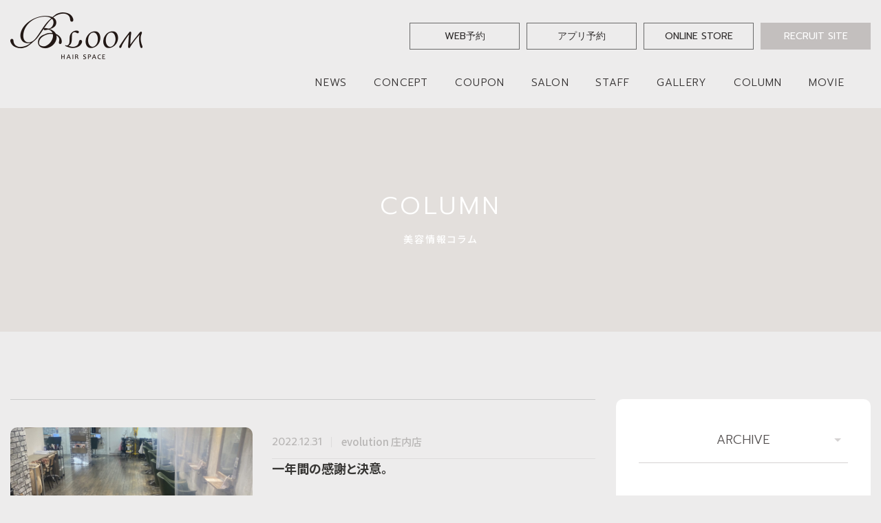

--- FILE ---
content_type: text/html; charset=UTF-8
request_url: https://bloom1995.com/wp/2022/12/
body_size: 163984
content:
<!DOCTYPE html>
<html lang="ja">
<head>
	<meta charset="utf-8">
	<meta http-equiv="x-ua-compatible" content="ie=edge">
	<meta name="viewport" content="width=device-width, initial-scale=1.0, user-scalable=no">
	
	<meta name="keywords" content="HAIR SPACE BLOOM,bloom,ブルーム,ヘアサロン,美容院,美容室,カラー,大阪,豊中,池田,尼崎,カット,パーマ,ヘアケア,ヘアセット,似合わせデザイン">
	<meta name="format-detection" content="telephone=no">
	
	<link type="text/css" rel="stylesheet" href="/css/all.min.css">
	<link type="text/css" rel="stylesheet" href="/js/slick/slick-theme.css">
	<link type="text/css" rel="stylesheet" href="/js/slick/slick.css">
	<link type="text/css" rel="stylesheet" href="/css/jquery.mCustomScrollbar.min.css">
	<link type="text/css" rel="stylesheet" href="/css/styles.css">
	<link type="text/css" rel="stylesheet" href="/css/uniq.css">
		<style>img:is([sizes="auto" i], [sizes^="auto," i]) { contain-intrinsic-size: 3000px 1500px }</style>
	
		<!-- All in One SEO 4.0.18 -->
		<title>12月, 2022 - HAIR SPACE BLOOM｜大阪豊中市を中心にをキレイをお届けするヘアサロン</title>
		<link rel="canonical" href="https://bloom1995.com/wp/2022/12/" />
		<link rel="next" href="https://bloom1995.com/wp/2022/12/page/2/" />
		<script type="application/ld+json" class="aioseo-schema">
			{"@context":"https:\/\/schema.org","@graph":[{"@type":"WebSite","@id":"https:\/\/bloom1995.com\/wp\/#website","url":"https:\/\/bloom1995.com\/wp\/","name":"HAIR SPACE BLOOM\uff5c\u5927\u962a\u8c4a\u4e2d\u5e02\u3092\u4e2d\u5fc3\u306b\u3092\u30ad\u30ec\u30a4\u3092\u304a\u5c4a\u3051\u3059\u308b\u30d8\u30a2\u30b5\u30ed\u30f3","description":"\u5927\u962a\u8c4a\u4e2d\u5e02\u3092\u4e2d\u5fc3\u306b\uff18\u5e97\u8217\u5c55\u958b\u3059\u308bHAIR SPACE BLOOM\uff08\u30d8\u30a2\u30b9\u30da\u30fc\u30b9 \u30d6\u30eb\u30fc\u30e0\uff09\u3002\u304a\u6d12\u843d\u3084\u6d41\u884c\u306b\u654f\u611f\u306a\u30a4\u30de\u30c9\u30ad\u5973\u6027\u3001\u81ea\u5206\u306e\u30b9\u30bf\u30a4\u30eb\u3092\u78ba\u7acb\u3057\u3066\u3044\u308b\u30aa\u30c8\u30ca\u5973\u6027\u306b\u3082\u4fe1\u983c\u3044\u305f\u3060\u3051\u308b\u3042\u306a\u305f\u3060\u3051\u306e\u4f3c\u5408\u308f\u305b\u30c7\u30b6\u30a4\u30f3\u3092\u304a\u5c4a\u3051\u3057\u3066\u3044\u307e\u3059\u3002","publisher":{"@id":"https:\/\/bloom1995.com\/wp\/#organization"}},{"@type":"Organization","@id":"https:\/\/bloom1995.com\/wp\/#organization","name":"HAIR SPACE BLOOM\uff5c\u5927\u962a\u8c4a\u4e2d\u5e02\u3092\u4e2d\u5fc3\u306b\u3092\u30ad\u30ec\u30a4\u3092\u304a\u5c4a\u3051\u3059\u308b\u30d8\u30a2\u30b5\u30ed\u30f3","url":"https:\/\/bloom1995.com\/wp\/"},{"@type":"BreadcrumbList","@id":"https:\/\/bloom1995.com\/wp\/2022\/12\/#breadcrumblist","itemListElement":[{"@type":"ListItem","@id":"https:\/\/bloom1995.com\/wp\/#listItem","position":"1","item":{"@id":"https:\/\/bloom1995.com\/wp\/#item","name":"\u30db\u30fc\u30e0","description":"\u5927\u962a\u8c4a\u4e2d\u5e02\u3092\u4e2d\u5fc3\u306b\uff18\u5e97\u8217\u5c55\u958b\u3059\u308bHAIR SPACE BLOOM\uff08\u30d8\u30a2\u30b9\u30da\u30fc\u30b9 \u30d6\u30eb\u30fc\u30e0\uff09\u3002\u304a\u6d12\u843d\u3084\u6d41\u884c\u306b\u654f\u611f\u306a\u30a4\u30de\u30c9\u30ad\u5973\u6027\u3001\u81ea\u5206\u306e\u30b9\u30bf\u30a4\u30eb\u3092\u78ba\u7acb\u3057\u3066\u3044\u308b\u30aa\u30c8\u30ca\u5973\u6027\u306b\u3082\u4fe1\u983c\u3044\u305f\u3060\u3051\u308b\u3042\u306a\u305f\u3060\u3051\u306e\u4f3c\u5408\u308f\u305b\u30c7\u30b6\u30a4\u30f3\u3092\u304a\u5c4a\u3051\u3057\u3066\u3044\u307e\u3059\u3002","url":"https:\/\/bloom1995.com\/wp\/"},"nextItem":"https:\/\/bloom1995.com\/wp\/2022\/#listItem"},{"@type":"ListItem","@id":"https:\/\/bloom1995.com\/wp\/2022\/#listItem","position":"2","item":{"@id":"https:\/\/bloom1995.com\/wp\/2022\/#item","name":"2022","url":"https:\/\/bloom1995.com\/wp\/2022\/"},"nextItem":"https:\/\/bloom1995.com\/wp\/2022\/12\/#listItem","previousItem":"https:\/\/bloom1995.com\/wp\/#listItem"},{"@type":"ListItem","@id":"https:\/\/bloom1995.com\/wp\/2022\/12\/#listItem","position":"3","item":{"@id":"https:\/\/bloom1995.com\/wp\/2022\/12\/#item","name":"12\u6708, 2022","url":"https:\/\/bloom1995.com\/wp\/2022\/12\/"},"previousItem":"https:\/\/bloom1995.com\/wp\/2022\/#listItem"}]},{"@type":"CollectionPage","@id":"https:\/\/bloom1995.com\/wp\/2022\/12\/#collectionpage","url":"https:\/\/bloom1995.com\/wp\/2022\/12\/","name":"12\u6708, 2022 - HAIR SPACE BLOOM\uff5c\u5927\u962a\u8c4a\u4e2d\u5e02\u3092\u4e2d\u5fc3\u306b\u3092\u30ad\u30ec\u30a4\u3092\u304a\u5c4a\u3051\u3059\u308b\u30d8\u30a2\u30b5\u30ed\u30f3","inLanguage":"ja","isPartOf":{"@id":"https:\/\/bloom1995.com\/wp\/#website"},"breadcrumb":{"@id":"https:\/\/bloom1995.com\/wp\/2022\/12\/#breadcrumblist"}}]}
		</script>
		<!-- All in One SEO -->

		<!-- This site uses the Google Analytics by MonsterInsights plugin v9.11.0 - Using Analytics tracking - https://www.monsterinsights.com/ -->
		<!-- Note: MonsterInsights is not currently configured on this site. The site owner needs to authenticate with Google Analytics in the MonsterInsights settings panel. -->
					<!-- No tracking code set -->
				<!-- / Google Analytics by MonsterInsights -->
		<script type="text/javascript">
/* <![CDATA[ */
window._wpemojiSettings = {"baseUrl":"https:\/\/s.w.org\/images\/core\/emoji\/16.0.1\/72x72\/","ext":".png","svgUrl":"https:\/\/s.w.org\/images\/core\/emoji\/16.0.1\/svg\/","svgExt":".svg","source":{"concatemoji":"https:\/\/bloom1995.com\/wp\/wp-includes\/js\/wp-emoji-release.min.js?ver=6.8.3"}};
/*! This file is auto-generated */
!function(s,n){var o,i,e;function c(e){try{var t={supportTests:e,timestamp:(new Date).valueOf()};sessionStorage.setItem(o,JSON.stringify(t))}catch(e){}}function p(e,t,n){e.clearRect(0,0,e.canvas.width,e.canvas.height),e.fillText(t,0,0);var t=new Uint32Array(e.getImageData(0,0,e.canvas.width,e.canvas.height).data),a=(e.clearRect(0,0,e.canvas.width,e.canvas.height),e.fillText(n,0,0),new Uint32Array(e.getImageData(0,0,e.canvas.width,e.canvas.height).data));return t.every(function(e,t){return e===a[t]})}function u(e,t){e.clearRect(0,0,e.canvas.width,e.canvas.height),e.fillText(t,0,0);for(var n=e.getImageData(16,16,1,1),a=0;a<n.data.length;a++)if(0!==n.data[a])return!1;return!0}function f(e,t,n,a){switch(t){case"flag":return n(e,"\ud83c\udff3\ufe0f\u200d\u26a7\ufe0f","\ud83c\udff3\ufe0f\u200b\u26a7\ufe0f")?!1:!n(e,"\ud83c\udde8\ud83c\uddf6","\ud83c\udde8\u200b\ud83c\uddf6")&&!n(e,"\ud83c\udff4\udb40\udc67\udb40\udc62\udb40\udc65\udb40\udc6e\udb40\udc67\udb40\udc7f","\ud83c\udff4\u200b\udb40\udc67\u200b\udb40\udc62\u200b\udb40\udc65\u200b\udb40\udc6e\u200b\udb40\udc67\u200b\udb40\udc7f");case"emoji":return!a(e,"\ud83e\udedf")}return!1}function g(e,t,n,a){var r="undefined"!=typeof WorkerGlobalScope&&self instanceof WorkerGlobalScope?new OffscreenCanvas(300,150):s.createElement("canvas"),o=r.getContext("2d",{willReadFrequently:!0}),i=(o.textBaseline="top",o.font="600 32px Arial",{});return e.forEach(function(e){i[e]=t(o,e,n,a)}),i}function t(e){var t=s.createElement("script");t.src=e,t.defer=!0,s.head.appendChild(t)}"undefined"!=typeof Promise&&(o="wpEmojiSettingsSupports",i=["flag","emoji"],n.supports={everything:!0,everythingExceptFlag:!0},e=new Promise(function(e){s.addEventListener("DOMContentLoaded",e,{once:!0})}),new Promise(function(t){var n=function(){try{var e=JSON.parse(sessionStorage.getItem(o));if("object"==typeof e&&"number"==typeof e.timestamp&&(new Date).valueOf()<e.timestamp+604800&&"object"==typeof e.supportTests)return e.supportTests}catch(e){}return null}();if(!n){if("undefined"!=typeof Worker&&"undefined"!=typeof OffscreenCanvas&&"undefined"!=typeof URL&&URL.createObjectURL&&"undefined"!=typeof Blob)try{var e="postMessage("+g.toString()+"("+[JSON.stringify(i),f.toString(),p.toString(),u.toString()].join(",")+"));",a=new Blob([e],{type:"text/javascript"}),r=new Worker(URL.createObjectURL(a),{name:"wpTestEmojiSupports"});return void(r.onmessage=function(e){c(n=e.data),r.terminate(),t(n)})}catch(e){}c(n=g(i,f,p,u))}t(n)}).then(function(e){for(var t in e)n.supports[t]=e[t],n.supports.everything=n.supports.everything&&n.supports[t],"flag"!==t&&(n.supports.everythingExceptFlag=n.supports.everythingExceptFlag&&n.supports[t]);n.supports.everythingExceptFlag=n.supports.everythingExceptFlag&&!n.supports.flag,n.DOMReady=!1,n.readyCallback=function(){n.DOMReady=!0}}).then(function(){return e}).then(function(){var e;n.supports.everything||(n.readyCallback(),(e=n.source||{}).concatemoji?t(e.concatemoji):e.wpemoji&&e.twemoji&&(t(e.twemoji),t(e.wpemoji)))}))}((window,document),window._wpemojiSettings);
/* ]]> */
</script>
<style id='wp-emoji-styles-inline-css' type='text/css'>

	img.wp-smiley, img.emoji {
		display: inline !important;
		border: none !important;
		box-shadow: none !important;
		height: 1em !important;
		width: 1em !important;
		margin: 0 0.07em !important;
		vertical-align: -0.1em !important;
		background: none !important;
		padding: 0 !important;
	}
</style>
<link rel='stylesheet' id='wp-block-library-css' href='https://bloom1995.com/wp/wp-includes/css/dist/block-library/style.min.css?ver=6.8.3' type='text/css' media='all' />
<style id='classic-theme-styles-inline-css' type='text/css'>
/*! This file is auto-generated */
.wp-block-button__link{color:#fff;background-color:#32373c;border-radius:9999px;box-shadow:none;text-decoration:none;padding:calc(.667em + 2px) calc(1.333em + 2px);font-size:1.125em}.wp-block-file__button{background:#32373c;color:#fff;text-decoration:none}
</style>
<style id='global-styles-inline-css' type='text/css'>
:root{--wp--preset--aspect-ratio--square: 1;--wp--preset--aspect-ratio--4-3: 4/3;--wp--preset--aspect-ratio--3-4: 3/4;--wp--preset--aspect-ratio--3-2: 3/2;--wp--preset--aspect-ratio--2-3: 2/3;--wp--preset--aspect-ratio--16-9: 16/9;--wp--preset--aspect-ratio--9-16: 9/16;--wp--preset--color--black: #000000;--wp--preset--color--cyan-bluish-gray: #abb8c3;--wp--preset--color--white: #ffffff;--wp--preset--color--pale-pink: #f78da7;--wp--preset--color--vivid-red: #cf2e2e;--wp--preset--color--luminous-vivid-orange: #ff6900;--wp--preset--color--luminous-vivid-amber: #fcb900;--wp--preset--color--light-green-cyan: #7bdcb5;--wp--preset--color--vivid-green-cyan: #00d084;--wp--preset--color--pale-cyan-blue: #8ed1fc;--wp--preset--color--vivid-cyan-blue: #0693e3;--wp--preset--color--vivid-purple: #9b51e0;--wp--preset--gradient--vivid-cyan-blue-to-vivid-purple: linear-gradient(135deg,rgba(6,147,227,1) 0%,rgb(155,81,224) 100%);--wp--preset--gradient--light-green-cyan-to-vivid-green-cyan: linear-gradient(135deg,rgb(122,220,180) 0%,rgb(0,208,130) 100%);--wp--preset--gradient--luminous-vivid-amber-to-luminous-vivid-orange: linear-gradient(135deg,rgba(252,185,0,1) 0%,rgba(255,105,0,1) 100%);--wp--preset--gradient--luminous-vivid-orange-to-vivid-red: linear-gradient(135deg,rgba(255,105,0,1) 0%,rgb(207,46,46) 100%);--wp--preset--gradient--very-light-gray-to-cyan-bluish-gray: linear-gradient(135deg,rgb(238,238,238) 0%,rgb(169,184,195) 100%);--wp--preset--gradient--cool-to-warm-spectrum: linear-gradient(135deg,rgb(74,234,220) 0%,rgb(151,120,209) 20%,rgb(207,42,186) 40%,rgb(238,44,130) 60%,rgb(251,105,98) 80%,rgb(254,248,76) 100%);--wp--preset--gradient--blush-light-purple: linear-gradient(135deg,rgb(255,206,236) 0%,rgb(152,150,240) 100%);--wp--preset--gradient--blush-bordeaux: linear-gradient(135deg,rgb(254,205,165) 0%,rgb(254,45,45) 50%,rgb(107,0,62) 100%);--wp--preset--gradient--luminous-dusk: linear-gradient(135deg,rgb(255,203,112) 0%,rgb(199,81,192) 50%,rgb(65,88,208) 100%);--wp--preset--gradient--pale-ocean: linear-gradient(135deg,rgb(255,245,203) 0%,rgb(182,227,212) 50%,rgb(51,167,181) 100%);--wp--preset--gradient--electric-grass: linear-gradient(135deg,rgb(202,248,128) 0%,rgb(113,206,126) 100%);--wp--preset--gradient--midnight: linear-gradient(135deg,rgb(2,3,129) 0%,rgb(40,116,252) 100%);--wp--preset--font-size--small: 13px;--wp--preset--font-size--medium: 20px;--wp--preset--font-size--large: 36px;--wp--preset--font-size--x-large: 42px;--wp--preset--spacing--20: 0.44rem;--wp--preset--spacing--30: 0.67rem;--wp--preset--spacing--40: 1rem;--wp--preset--spacing--50: 1.5rem;--wp--preset--spacing--60: 2.25rem;--wp--preset--spacing--70: 3.38rem;--wp--preset--spacing--80: 5.06rem;--wp--preset--shadow--natural: 6px 6px 9px rgba(0, 0, 0, 0.2);--wp--preset--shadow--deep: 12px 12px 50px rgba(0, 0, 0, 0.4);--wp--preset--shadow--sharp: 6px 6px 0px rgba(0, 0, 0, 0.2);--wp--preset--shadow--outlined: 6px 6px 0px -3px rgba(255, 255, 255, 1), 6px 6px rgba(0, 0, 0, 1);--wp--preset--shadow--crisp: 6px 6px 0px rgba(0, 0, 0, 1);}:where(.is-layout-flex){gap: 0.5em;}:where(.is-layout-grid){gap: 0.5em;}body .is-layout-flex{display: flex;}.is-layout-flex{flex-wrap: wrap;align-items: center;}.is-layout-flex > :is(*, div){margin: 0;}body .is-layout-grid{display: grid;}.is-layout-grid > :is(*, div){margin: 0;}:where(.wp-block-columns.is-layout-flex){gap: 2em;}:where(.wp-block-columns.is-layout-grid){gap: 2em;}:where(.wp-block-post-template.is-layout-flex){gap: 1.25em;}:where(.wp-block-post-template.is-layout-grid){gap: 1.25em;}.has-black-color{color: var(--wp--preset--color--black) !important;}.has-cyan-bluish-gray-color{color: var(--wp--preset--color--cyan-bluish-gray) !important;}.has-white-color{color: var(--wp--preset--color--white) !important;}.has-pale-pink-color{color: var(--wp--preset--color--pale-pink) !important;}.has-vivid-red-color{color: var(--wp--preset--color--vivid-red) !important;}.has-luminous-vivid-orange-color{color: var(--wp--preset--color--luminous-vivid-orange) !important;}.has-luminous-vivid-amber-color{color: var(--wp--preset--color--luminous-vivid-amber) !important;}.has-light-green-cyan-color{color: var(--wp--preset--color--light-green-cyan) !important;}.has-vivid-green-cyan-color{color: var(--wp--preset--color--vivid-green-cyan) !important;}.has-pale-cyan-blue-color{color: var(--wp--preset--color--pale-cyan-blue) !important;}.has-vivid-cyan-blue-color{color: var(--wp--preset--color--vivid-cyan-blue) !important;}.has-vivid-purple-color{color: var(--wp--preset--color--vivid-purple) !important;}.has-black-background-color{background-color: var(--wp--preset--color--black) !important;}.has-cyan-bluish-gray-background-color{background-color: var(--wp--preset--color--cyan-bluish-gray) !important;}.has-white-background-color{background-color: var(--wp--preset--color--white) !important;}.has-pale-pink-background-color{background-color: var(--wp--preset--color--pale-pink) !important;}.has-vivid-red-background-color{background-color: var(--wp--preset--color--vivid-red) !important;}.has-luminous-vivid-orange-background-color{background-color: var(--wp--preset--color--luminous-vivid-orange) !important;}.has-luminous-vivid-amber-background-color{background-color: var(--wp--preset--color--luminous-vivid-amber) !important;}.has-light-green-cyan-background-color{background-color: var(--wp--preset--color--light-green-cyan) !important;}.has-vivid-green-cyan-background-color{background-color: var(--wp--preset--color--vivid-green-cyan) !important;}.has-pale-cyan-blue-background-color{background-color: var(--wp--preset--color--pale-cyan-blue) !important;}.has-vivid-cyan-blue-background-color{background-color: var(--wp--preset--color--vivid-cyan-blue) !important;}.has-vivid-purple-background-color{background-color: var(--wp--preset--color--vivid-purple) !important;}.has-black-border-color{border-color: var(--wp--preset--color--black) !important;}.has-cyan-bluish-gray-border-color{border-color: var(--wp--preset--color--cyan-bluish-gray) !important;}.has-white-border-color{border-color: var(--wp--preset--color--white) !important;}.has-pale-pink-border-color{border-color: var(--wp--preset--color--pale-pink) !important;}.has-vivid-red-border-color{border-color: var(--wp--preset--color--vivid-red) !important;}.has-luminous-vivid-orange-border-color{border-color: var(--wp--preset--color--luminous-vivid-orange) !important;}.has-luminous-vivid-amber-border-color{border-color: var(--wp--preset--color--luminous-vivid-amber) !important;}.has-light-green-cyan-border-color{border-color: var(--wp--preset--color--light-green-cyan) !important;}.has-vivid-green-cyan-border-color{border-color: var(--wp--preset--color--vivid-green-cyan) !important;}.has-pale-cyan-blue-border-color{border-color: var(--wp--preset--color--pale-cyan-blue) !important;}.has-vivid-cyan-blue-border-color{border-color: var(--wp--preset--color--vivid-cyan-blue) !important;}.has-vivid-purple-border-color{border-color: var(--wp--preset--color--vivid-purple) !important;}.has-vivid-cyan-blue-to-vivid-purple-gradient-background{background: var(--wp--preset--gradient--vivid-cyan-blue-to-vivid-purple) !important;}.has-light-green-cyan-to-vivid-green-cyan-gradient-background{background: var(--wp--preset--gradient--light-green-cyan-to-vivid-green-cyan) !important;}.has-luminous-vivid-amber-to-luminous-vivid-orange-gradient-background{background: var(--wp--preset--gradient--luminous-vivid-amber-to-luminous-vivid-orange) !important;}.has-luminous-vivid-orange-to-vivid-red-gradient-background{background: var(--wp--preset--gradient--luminous-vivid-orange-to-vivid-red) !important;}.has-very-light-gray-to-cyan-bluish-gray-gradient-background{background: var(--wp--preset--gradient--very-light-gray-to-cyan-bluish-gray) !important;}.has-cool-to-warm-spectrum-gradient-background{background: var(--wp--preset--gradient--cool-to-warm-spectrum) !important;}.has-blush-light-purple-gradient-background{background: var(--wp--preset--gradient--blush-light-purple) !important;}.has-blush-bordeaux-gradient-background{background: var(--wp--preset--gradient--blush-bordeaux) !important;}.has-luminous-dusk-gradient-background{background: var(--wp--preset--gradient--luminous-dusk) !important;}.has-pale-ocean-gradient-background{background: var(--wp--preset--gradient--pale-ocean) !important;}.has-electric-grass-gradient-background{background: var(--wp--preset--gradient--electric-grass) !important;}.has-midnight-gradient-background{background: var(--wp--preset--gradient--midnight) !important;}.has-small-font-size{font-size: var(--wp--preset--font-size--small) !important;}.has-medium-font-size{font-size: var(--wp--preset--font-size--medium) !important;}.has-large-font-size{font-size: var(--wp--preset--font-size--large) !important;}.has-x-large-font-size{font-size: var(--wp--preset--font-size--x-large) !important;}
:where(.wp-block-post-template.is-layout-flex){gap: 1.25em;}:where(.wp-block-post-template.is-layout-grid){gap: 1.25em;}
:where(.wp-block-columns.is-layout-flex){gap: 2em;}:where(.wp-block-columns.is-layout-grid){gap: 2em;}
:root :where(.wp-block-pullquote){font-size: 1.5em;line-height: 1.6;}
</style>
<link rel='stylesheet' id='wp-ulike-css' href='https://bloom1995.com/wp/wp-content/plugins/wp-ulike/assets/css/wp-ulike.min.css?ver=4.8.3.1' type='text/css' media='all' />
<style id='wp-ulike-inline-css' type='text/css'>
.wpulike-robeen svg {
	padding: 0 20px;
	margin: 0 20px 0 0;
    width: 50px !important;
    background-color: #e5ad71;
}

path  {
    fill:#fff; /*--ハートの色--*/
}

.wpulike-heart .wp_ulike_general_class {
  width:300px;
  height:59px;
  background-color:#534f4f;
  justify-content:center;
  border-radius:7px;
}

.wpulike-heart .wp_ulike_put_text {
  color:white;
  font-size:18px;
}

.wpulike-heart .count-box {
    color:white;
  display:none;
}
</style>
<link rel='stylesheet' id='wp-pagenavi-css' href='https://bloom1995.com/wp/wp-content/plugins/wp-pagenavi/pagenavi-css.css?ver=2.70' type='text/css' media='all' />
<link rel="https://api.w.org/" href="https://bloom1995.com/wp/wp-json/" /><link rel="EditURI" type="application/rsd+xml" title="RSD" href="https://bloom1995.com/wp/xmlrpc.php?rsd" />
<meta name="generator" content="WordPress 6.8.3" />
</head>
<body>

	<header id="header">
	<div class="inner">
		<a href="/" class="logo">
			<img src="/img/common/logo.png" alt="BLOOM">
		</a>
		<ul class="header-item en">
			<li class="item">
				<span class="header-item__ttl header-item__ttl01">WEB予約</span>
				<ul class="header-item__sub header-item__sub01">
					<!--li>
						<a href="">BLOOM infinity 服部天神店</a>
					</li-->
						<li>
							<a href="https://beauty.hotpepper.jp/slnH000180993/" target="_blank">BLOOM evolution 庄内店</a>
						</li>
						<li>
							<a href="https://beauty.hotpepper.jp/slnH000180994/" target="_blank">BLOOM hero 園田店</a>
						</li>
						<li>
							<a href="https://beauty.hotpepper.jp/slnH000180995/" target="_blank">BLOOM plus 石橋店</a>
						</li>
						<li>
							<a href="https://beauty.hotpepper.jp/slnH000035164/" target="_blank">BLOOM ea 三国店</a>
						</li>
						<li>
							<a href="https://beauty.hotpepper.jp/slnH000306882/" target="_blank">BLOOM Lien 岡町店</a>
						</li>
						<li>
							<a href="https://beauty.hotpepper.jp/slnH000180036/" target="_blank">GLANZ by BLOOM 蛍池店</a>
						</li>
					<!--li>
						<a href="" target="_blank">pur</a>
					</li-->
				</ul>
			</li>
			<li class="item">
				<span class="header-item__ttl header-item__ttl02">アプリ予約</span>
				<ul class="header-item__sub header-item__sub02">
					<li>
						<a href="https://r64ktn.b-merit.jp/x4q7bg/web/login?_ga=2.195051052.12968159.1709528779-12538062.1705402153&_gl=1*kd2pn*_ga*MTI1MzgwNjIuMTcwNTQwMjE1Mw..*_ga_2DCQC7HKLD*MTcwOTU0ODc0NC4yNi4xLjE3MDk1NTA1NTkuNC4wLjA" target="_blank">BLOOM infinity 服部天神店</a>
					</li>
					<li>
						<a href="https://r64ktn.b-merit.jp/e4qy8r/web/login?_gl=1*16bsp1u*_ga*MTI1MzgwNjIuMTcwNTQwMjE1Mw..*_ga_2DCQC7HKLD*MTcwOTU0ODc0NC4yNi4xLjE3MDk1NTA2NDguNTcuMC4w&_ga=2.131602959.12968159.1709528779-12538062.1705402153" target="_blank">BLOOM evolution 庄内店</a>
					</li>
					<li>
						<a href="https://r64ktn.b-merit.jp/x2853f/web/login?_ga=2.196481708.12968159.1709528779-12538062.1705402153&_gl=1*1ugnflu*_ga*MTI1MzgwNjIuMTcwNTQwMjE1Mw..*_ga_2DCQC7HKLD*MTcwOTU0ODc0NC4yNi4xLjE3MDk1NTA2ODMuMjIuMC4w" target="_blank">BLOOM hero 園田店</a>
					</li>
					<li>
						<a href="https://r64ktn.b-merit.jp/y9uzsg/web/login?_gl=1*1wr25hf*_ga*MTI1MzgwNjIuMTcwNTQwMjE1Mw..*_ga_2DCQC7HKLD*MTcwOTU0ODc0NC4yNi4xLjE3MDk1NTA3MjAuNTguMC4w&_ga=2.124722442.12968159.1709528779-12538062.1705402153" target="_blank">BLOOM plus 石橋店</a>
					</li>
					<li>
						<a href="https://r64ktn.b-merit.jp/f435vc/web/login?_gl=1*8ki4a1*_ga*MTI1MzgwNjIuMTcwNTQwMjE1Mw..*_ga_2DCQC7HKLD*MTcwOTU0ODc0NC4yNi4xLjE3MDk1NTA3NTEuMjcuMC4w&_ga=2.124722442.12968159.1709528779-12538062.1705402153" target="_blank">BLOOM Ea 三国店</a>
					</li>
					<li>
						<a href="https://r64ktn.b-merit.jp/z8rjdx/web/login?_ga=2.133134990.12968159.1709528779-12538062.1705402153&_gl=1*1paa3sc*_ga*MTI1MzgwNjIuMTcwNTQwMjE1Mw..*_ga_2DCQC7HKLD*MTcwOTU0ODc0NC4yNi4xLjE3MDk1NTA3ODAuNTkuMC4w" target="_blank">BLOOM lien 岡町店</a>
					</li>
					<li>
						<a href="https://r64ktn.b-merit.jp/v4utma/web/login?_gl=1*197ge80*_ga*MTI1MzgwNjIuMTcwNTQwMjE1Mw..*_ga_2DCQC7HKLD*MTcwOTU0ODc0NC4yNi4xLjE3MDk1NTA4MDkuMzAuMC4w&_ga=2.133134990.12968159.1709528779-12538062.1705402153" target="_blank">GLANZ by BLOOM 蛍池店</a>
					</li>
					<!-- <li>
							<a href="" target="_blank">pur</a>
						</li> -->
				</ul>
			</li>
			<!--li class="item">
				<a href="/wp/contact">CONTACT</a>
			</li-->
			<li class="item">
				<a href="https://fo-fo.jp/bloom/">ONLINE STORE</a>
			</li>
			<li class="item recruit">
				<a href="https://bloom-recruit.com/" target="_blank">RECRUIT SITE</a>
			</li>
		</ul>
		<nav class="nav-menu en">
			<ul class="header-menu">
				<li class="item">
					<a href="/wp/category/news/">NEWS</a>
				</li>
				<li class="item">
					<a href="/concept">CONCEPT</a>
				</li>
				<li class="item">
					<a href="/comingsoon.html">COUPON</a>
				</li>
				<li class="item">
					<a href="/wp/salon">SALON</a>
				</li>
				<li class="item">
					<a href="/wp/staff">STAFF</a>
				</li>
				<li class="item">
					<a href="/wp/style">GALLERY</a>
				</li>
				<li class="item">
					<a href="/wp/column">COLUMN</a>
				</li>
				<li class="item">
					<a href="/comingsoon.html">MOVIE</a>
				</li>
				<!--li class="item">
					<a href="/">RECRUIT</a>
				</li-->
			</ul>
			<!--ul class="header-share">
				<li class="item">
					<a href="#" target="_blank"><i class="fab fa-instagram"></i></a>
				</li>
				<li class="item">
					<a href="#" target="_blank"><i class="fab fa-line"></i></a>
				</li>
			</ul-->
			<ul class="header-item en">
				<li class="item">
					<span class="header-item__ttl header-item__ttl01">WEB予約</span>
					<ul class="header-item__sub header-item__sub01">
						<li>
							<a href="">BLOOM infinity 服部天神店</a>
						</li>
						<li>
							<a href="https://beauty.hotpepper.jp/slnH000180993/?cstt=95" target="_blank">BLOOM evolution 庄内店</a>
						</li>
						<li>
							<a href="https://beauty.hotpepper.jp/slnH000180994/?cstt=46" target="_blank">BLOOM hero 園田店</a>
						</li>
						<li>
							<a href="https://beauty.hotpepper.jp/slnH000180995/?cstt=45" target="_blank">BLOOM plus 石橋店</a>
						</li>
						<li>
							<a href="https://beauty.hotpepper.jp/slnH000035164/?cstt=8" target="_blank">BLOOM ea 三国店</a>
						</li>
						<li>
							<a href="https://beauty.hotpepper.jp/slnH000306882/?cstt=4" target="_blank">BLOOM Lien 岡町店</a>
						</li>
						<li>
							<a href="https://beauty.hotpepper.jp/slnH000180036/?cstt=9" target="_blank">GLANZ by BLOOM 蛍池店</a>
						</li>
						<!-- <li>
							<a href="" target="_blank">pur</a>
						</li> -->
					</ul>
				</li>
				<li class="item">
					<span class="header-item__ttl header-item__ttl02">アプリ予約</span>
					<ul class="header-item__sub header-item__sub02">
						<li>
							<a href="https://r64ktn.b-merit.jp/x4q7bg/web/login?_ga=2.195051052.12968159.1709528779-12538062.1705402153&_gl=1*kd2pn*_ga*MTI1MzgwNjIuMTcwNTQwMjE1Mw..*_ga_2DCQC7HKLD*MTcwOTU0ODc0NC4yNi4xLjE3MDk1NTA1NTkuNC4wLjA" target="_blank">BLOOM infinity 服部天神店</a>
						</li>
						<li>
							<a href="https://r64ktn.b-merit.jp/e4qy8r/web/login?_gl=1*16bsp1u*_ga*MTI1MzgwNjIuMTcwNTQwMjE1Mw..*_ga_2DCQC7HKLD*MTcwOTU0ODc0NC4yNi4xLjE3MDk1NTA2NDguNTcuMC4w&_ga=2.131602959.12968159.1709528779-12538062.1705402153" target="_blank">BLOOM evolution 庄内店</a>
						</li>
						<li>
							<a href="https://r64ktn.b-merit.jp/x2853f/web/login?_ga=2.196481708.12968159.1709528779-12538062.1705402153&_gl=1*1ugnflu*_ga*MTI1MzgwNjIuMTcwNTQwMjE1Mw..*_ga_2DCQC7HKLD*MTcwOTU0ODc0NC4yNi4xLjE3MDk1NTA2ODMuMjIuMC4w" target="_blank">BLOOM hero 園田店</a>
						</li>
						<li>
							<a href="https://r64ktn.b-merit.jp/y9uzsg/web/login?_gl=1*1wr25hf*_ga*MTI1MzgwNjIuMTcwNTQwMjE1Mw..*_ga_2DCQC7HKLD*MTcwOTU0ODc0NC4yNi4xLjE3MDk1NTA3MjAuNTguMC4w&_ga=2.124722442.12968159.1709528779-12538062.1705402153" target="_blank">BLOOM plus 石橋店</a>
						</li>
						<li>
							<a href="https://r64ktn.b-merit.jp/f435vc/web/login?_gl=1*8ki4a1*_ga*MTI1MzgwNjIuMTcwNTQwMjE1Mw..*_ga_2DCQC7HKLD*MTcwOTU0ODc0NC4yNi4xLjE3MDk1NTA3NTEuMjcuMC4w&_ga=2.124722442.12968159.1709528779-12538062.1705402153" target="_blank">BLOOM ea 三国店</a>
						</li>
						<li>
							<a href="https://r64ktn.b-merit.jp/z8rjdx/web/login?_ga=2.133134990.12968159.1709528779-12538062.1705402153&_gl=1*1paa3sc*_ga*MTI1MzgwNjIuMTcwNTQwMjE1Mw..*_ga_2DCQC7HKLD*MTcwOTU0ODc0NC4yNi4xLjE3MDk1NTA3ODAuNTkuMC4w" target="_blank">BLOOM lien 岡町店</a>
						</li>
						<li>
							<a href="https://r64ktn.b-merit.jp/v4utma/web/login?_gl=1*197ge80*_ga*MTI1MzgwNjIuMTcwNTQwMjE1Mw..*_ga_2DCQC7HKLD*MTcwOTU0ODc0NC4yNi4xLjE3MDk1NTA4MDkuMzAuMC4w&_ga=2.133134990.12968159.1709528779-12538062.1705402153" target="_blank">GLANZ by BLOOM 蛍池店</a>
						</li>
						<!-- <li>
							<a href="" target="_blank">pur</a>
						</li> -->
					</ul>
				</li>
				<!--li class="item">
					<a href="/wp/contact">CONTACT</a>
				</li-->
				<li class="item">
					<a href="https://fo-fo.jp/bloom/">ONLINE STORE</a>
				</li>
			<li class="item recruit">
				<a href="https://bloom-recruit.com/" target="_blank">RECRUIT SITE</a>
			</li>
			</ul>
		</nav>
		<!--a href="/recruit" class="recruit-sp en">recruit</a-->
		<span class="mobile-icon">
			<span></span>
		</span>
	</div>
</header>	
	<main class="page-column_index">
	<section class="sec-mv-page">
		<h1 class="mv__ttl">
						<span class="en">COLUMN</span>
			<small class="jp">美容情報コラム</small>
					</h1>
	</section>
	<section class="sec-column">
		<div class="inner">
			<div class="column-page">
				<div class="content">
					<div class="list-column">
										 
						<div class="item">
							<div class="img">
								<a href="https://bloom1995.com/wp/%e4%b8%80%e5%b9%b4%e9%96%93%e3%81%ae%e6%84%9f%e8%ac%9d%e3%81%a8%e6%b1%ba%e6%84%8f%e3%80%82/"><div class="thumbnail">
																		<img src="https://bloom1995.com/wp/wp-content/uploads/2022/12/E3157453-BCD5-432F-9437-AD58977D2BA5-scaled.jpeg" class="attachment-fullsize size-fullsize wp-post-image" alt="" decoding="async" fetchpriority="high" srcset="https://bloom1995.com/wp/wp-content/uploads/2022/12/E3157453-BCD5-432F-9437-AD58977D2BA5-scaled.jpeg 1920w, https://bloom1995.com/wp/wp-content/uploads/2022/12/E3157453-BCD5-432F-9437-AD58977D2BA5-225x300.jpeg 225w, https://bloom1995.com/wp/wp-content/uploads/2022/12/E3157453-BCD5-432F-9437-AD58977D2BA5-768x1024.jpeg 768w, https://bloom1995.com/wp/wp-content/uploads/2022/12/E3157453-BCD5-432F-9437-AD58977D2BA5-1152x1536.jpeg 1152w, https://bloom1995.com/wp/wp-content/uploads/2022/12/E3157453-BCD5-432F-9437-AD58977D2BA5-1536x2048.jpeg 1536w" sizes="(max-width: 1920px) 100vw, 1920px" />																</div></a>
							</div>
							<div class="info">
								<div class="date-box">
									<span class="date">2022.12.31</span>
									<span class="categories">
 <a href="https://bloom1995.com/wp/category/evolution/" rel="category tag">evolution 庄内店</a>									</span>
								</div>
								<h2 class="ttl">一年間の感謝と決意。</h2>
								<div class="txt-basic">
									<p>２０２２年もブルームにお越し頂いた皆様、 本当にありがとうございました &#8230; </p>
								</div>
								<p class="writer">written by&ensp;<span class="name">堀内諒一</span></p>
								<a href="https://bloom1995.com/wp/%e4%b8%80%e5%b9%b4%e9%96%93%e3%81%ae%e6%84%9f%e8%ac%9d%e3%81%a8%e6%b1%ba%e6%84%8f%e3%80%82/" class="view-more en">
									<i class="fas fa-chevron-circle-right"></i>
									<span>READ MORE</span>
								</a>
							</div>
						</div>
						
					 
						<div class="item">
							<div class="img">
								<a href="https://bloom1995.com/wp/%e9%ab%98%e6%bf%83%e5%ba%a6%e6%b0%b4%e7%b4%a0%e3%82%ab%e3%83%a9%e3%83%bc/"><div class="thumbnail">
																		<img src="https://bloom1995.com/wp/wp-content/uploads/2022/12/IMG20221228112039-scaled.jpg" class="attachment-fullsize size-fullsize wp-post-image" alt="" decoding="async" srcset="https://bloom1995.com/wp/wp-content/uploads/2022/12/IMG20221228112039-scaled.jpg 1920w, https://bloom1995.com/wp/wp-content/uploads/2022/12/IMG20221228112039-225x300.jpg 225w, https://bloom1995.com/wp/wp-content/uploads/2022/12/IMG20221228112039-768x1024.jpg 768w, https://bloom1995.com/wp/wp-content/uploads/2022/12/IMG20221228112039-1152x1536.jpg 1152w, https://bloom1995.com/wp/wp-content/uploads/2022/12/IMG20221228112039-1536x2048.jpg 1536w" sizes="(max-width: 1920px) 100vw, 1920px" />																</div></a>
							</div>
							<div class="info">
								<div class="date-box">
									<span class="date">2022.12.30</span>
									<span class="categories">
 <a href="https://bloom1995.com/wp/category/evolution/" rel="category tag">evolution 庄内店</a>									</span>
								</div>
								<h2 class="ttl">高濃度水素カラー</h2>
								<div class="txt-basic">
									<p>カラーをずっと楽しむために 髪のダメージを少なくして潤いをプラス！！  &#8230; </p>
								</div>
								<p class="writer">written by&ensp;<span class="name">渡邉</span></p>
								<a href="https://bloom1995.com/wp/%e9%ab%98%e6%bf%83%e5%ba%a6%e6%b0%b4%e7%b4%a0%e3%82%ab%e3%83%a9%e3%83%bc/" class="view-more en">
									<i class="fas fa-chevron-circle-right"></i>
									<span>READ MORE</span>
								</a>
							</div>
						</div>
						
					 
						<div class="item">
							<div class="img">
								<a href="https://bloom1995.com/wp/%e3%83%93%e3%83%95%e3%82%a9%e3%82%a2%e3%83%95%e7%a5%ad%e3%82%8a%e2%9b%84%ef%b8%8f%e2%9d%84%ef%b8%8f%e2%9d%95/"><div class="thumbnail">
																		<img src="https://bloom1995.com/wp/wp-content/uploads/2022/12/61B49944-13ED-428B-9635-201B48B90767-scaled.jpeg" class="attachment-fullsize size-fullsize wp-post-image" alt="" decoding="async" srcset="https://bloom1995.com/wp/wp-content/uploads/2022/12/61B49944-13ED-428B-9635-201B48B90767-scaled.jpeg 1920w, https://bloom1995.com/wp/wp-content/uploads/2022/12/61B49944-13ED-428B-9635-201B48B90767-225x300.jpeg 225w, https://bloom1995.com/wp/wp-content/uploads/2022/12/61B49944-13ED-428B-9635-201B48B90767-768x1024.jpeg 768w, https://bloom1995.com/wp/wp-content/uploads/2022/12/61B49944-13ED-428B-9635-201B48B90767-1152x1536.jpeg 1152w, https://bloom1995.com/wp/wp-content/uploads/2022/12/61B49944-13ED-428B-9635-201B48B90767-1536x2048.jpeg 1536w" sizes="(max-width: 1920px) 100vw, 1920px" />																</div></a>
							</div>
							<div class="info">
								<div class="date-box">
									<span class="date">2022.12.27</span>
									<span class="categories">
 <a href="https://bloom1995.com/wp/category/plus/" rel="category tag">plus 石橋店</a>									</span>
								</div>
								<h2 class="ttl">ビフォアフ祭り⛄️❄️❕</h2>
								<div class="txt-basic">
									<p>こんにちは😃石橋店ナミです😺✨ &nbsp; 12月、たくさんのお客様 &#8230; </p>
								</div>
								<p class="writer">written by&ensp;<span class="name">ナミ</span></p>
								<a href="https://bloom1995.com/wp/%e3%83%93%e3%83%95%e3%82%a9%e3%82%a2%e3%83%95%e7%a5%ad%e3%82%8a%e2%9b%84%ef%b8%8f%e2%9d%84%ef%b8%8f%e2%9d%95/" class="view-more en">
									<i class="fas fa-chevron-circle-right"></i>
									<span>READ MORE</span>
								</a>
							</div>
						</div>
						
					 
						<div class="item">
							<div class="img">
								<a href="https://bloom1995.com/wp/%e5%b9%b4%e6%9c%ab%e5%b9%b4%e5%a7%8b%e3%81%ae%e3%81%8a%e7%9f%a5%e3%82%89%e3%81%9b%e2%9c%a8/"><div class="thumbnail">
																		<img src="https://bloom1995.com/wp/wp-content/uploads/2022/12/56213A1B-B906-4FC2-808E-7998BE00D55A.png" class="attachment-fullsize size-fullsize wp-post-image" alt="" decoding="async" loading="lazy" srcset="https://bloom1995.com/wp/wp-content/uploads/2022/12/56213A1B-B906-4FC2-808E-7998BE00D55A.png 600w, https://bloom1995.com/wp/wp-content/uploads/2022/12/56213A1B-B906-4FC2-808E-7998BE00D55A-300x160.png 300w" sizes="auto, (max-width: 600px) 100vw, 600px" />																</div></a>
							</div>
							<div class="info">
								<div class="date-box">
									<span class="date">2022.12.27</span>
									<span class="categories">
 <a href="https://bloom1995.com/wp/category/evolution/" rel="category tag">evolution 庄内店</a>									</span>
								</div>
								<h2 class="ttl">年末年始のお知らせ✨</h2>
								<div class="txt-basic">
									<p>年末年始のお知らせ &nbsp; &nbsp; こんにちは！ &#038;nbs &#8230; </p>
								</div>
								<p class="writer">written by&ensp;<span class="name">倉原蒼志</span></p>
								<a href="https://bloom1995.com/wp/%e5%b9%b4%e6%9c%ab%e5%b9%b4%e5%a7%8b%e3%81%ae%e3%81%8a%e7%9f%a5%e3%82%89%e3%81%9b%e2%9c%a8/" class="view-more en">
									<i class="fas fa-chevron-circle-right"></i>
									<span>READ MORE</span>
								</a>
							</div>
						</div>
						
					 
						<div class="item">
							<div class="img">
								<a href="https://bloom1995.com/wp/%e5%86%ac%e3%81%a3%e3%81%bd%e3%83%94%e3%83%b3%e3%82%af%e3%83%96%e3%83%a9%e3%82%a6%e3%83%b3%e2%9d%a4%ef%b8%8f%e2%80%8d%f0%9f%94%a5/"><div class="thumbnail">
																		<img src="https://bloom1995.com/wp/wp-content/uploads/2022/12/F3E85E60-4CCF-4ED6-B49F-E1140E95179D-scaled.jpeg" class="attachment-fullsize size-fullsize wp-post-image" alt="" decoding="async" loading="lazy" srcset="https://bloom1995.com/wp/wp-content/uploads/2022/12/F3E85E60-4CCF-4ED6-B49F-E1140E95179D-scaled.jpeg 1920w, https://bloom1995.com/wp/wp-content/uploads/2022/12/F3E85E60-4CCF-4ED6-B49F-E1140E95179D-225x300.jpeg 225w, https://bloom1995.com/wp/wp-content/uploads/2022/12/F3E85E60-4CCF-4ED6-B49F-E1140E95179D-768x1024.jpeg 768w, https://bloom1995.com/wp/wp-content/uploads/2022/12/F3E85E60-4CCF-4ED6-B49F-E1140E95179D-1152x1536.jpeg 1152w, https://bloom1995.com/wp/wp-content/uploads/2022/12/F3E85E60-4CCF-4ED6-B49F-E1140E95179D-1536x2048.jpeg 1536w" sizes="auto, (max-width: 1920px) 100vw, 1920px" />																</div></a>
							</div>
							<div class="info">
								<div class="date-box">
									<span class="date">2022.12.27</span>
									<span class="categories">
 <a href="https://bloom1995.com/wp/category/plus/" rel="category tag">plus 石橋店</a>									</span>
								</div>
								<h2 class="ttl">冬っぽピンクブラウン❤️‍🔥</h2>
								<div class="txt-basic">
									<p>こんにちは吉野です！ ロングヘアのつやつやカラー得意ですよ！ 都会に行 &#8230; </p>
								</div>
								<p class="writer">written by&ensp;<span class="name">吉野</span></p>
								<a href="https://bloom1995.com/wp/%e5%86%ac%e3%81%a3%e3%81%bd%e3%83%94%e3%83%b3%e3%82%af%e3%83%96%e3%83%a9%e3%82%a6%e3%83%b3%e2%9d%a4%ef%b8%8f%e2%80%8d%f0%9f%94%a5/" class="view-more en">
									<i class="fas fa-chevron-circle-right"></i>
									<span>READ MORE</span>
								</a>
							</div>
						</div>
						
					 
						<div class="item">
							<div class="img">
								<a href="https://bloom1995.com/wp/%e6%9d%b1%e4%ba%ac%e3%81%a7%e6%b5%81%e8%a1%8c%e3%82%8a%e3%81%ae%e3%82%84%e3%81%a4%ef%bc%81%e6%8e%a8%e3%81%97%e3%81%a6%e3%81%be%e3%81%99%ef%bc%81/"><div class="thumbnail">
																		<img src="https://bloom1995.com/wp/wp-content/uploads/2022/12/30D4E2FF-9984-4565-82BC-EA90C94B2966.jpeg" class="attachment-fullsize size-fullsize wp-post-image" alt="" decoding="async" loading="lazy" srcset="https://bloom1995.com/wp/wp-content/uploads/2022/12/30D4E2FF-9984-4565-82BC-EA90C94B2966.jpeg 2007w, https://bloom1995.com/wp/wp-content/uploads/2022/12/30D4E2FF-9984-4565-82BC-EA90C94B2966-300x300.jpeg 300w, https://bloom1995.com/wp/wp-content/uploads/2022/12/30D4E2FF-9984-4565-82BC-EA90C94B2966-1024x1024.jpeg 1024w, https://bloom1995.com/wp/wp-content/uploads/2022/12/30D4E2FF-9984-4565-82BC-EA90C94B2966-150x150.jpeg 150w, https://bloom1995.com/wp/wp-content/uploads/2022/12/30D4E2FF-9984-4565-82BC-EA90C94B2966-768x768.jpeg 768w, https://bloom1995.com/wp/wp-content/uploads/2022/12/30D4E2FF-9984-4565-82BC-EA90C94B2966-1536x1536.jpeg 1536w, https://bloom1995.com/wp/wp-content/uploads/2022/12/30D4E2FF-9984-4565-82BC-EA90C94B2966-500x500.jpeg 500w" sizes="auto, (max-width: 2007px) 100vw, 2007px" />																</div></a>
							</div>
							<div class="info">
								<div class="date-box">
									<span class="date">2022.12.27</span>
									<span class="categories">
 <a href="https://bloom1995.com/wp/category/uncategorized/" rel="category tag">未分類</a>									</span>
								</div>
								<h2 class="ttl">東京で流行りのやつ！推してます！</h2>
								<div class="txt-basic">
									<p>こんにちは吉野です！ インスタでよく見るやつ！エンズカラーってやつ！  &#8230; </p>
								</div>
								<p class="writer">written by&ensp;<span class="name">吉野</span></p>
								<a href="https://bloom1995.com/wp/%e6%9d%b1%e4%ba%ac%e3%81%a7%e6%b5%81%e8%a1%8c%e3%82%8a%e3%81%ae%e3%82%84%e3%81%a4%ef%bc%81%e6%8e%a8%e3%81%97%e3%81%a6%e3%81%be%e3%81%99%ef%bc%81/" class="view-more en">
									<i class="fas fa-chevron-circle-right"></i>
									<span>READ MORE</span>
								</a>
							</div>
						</div>
						
					 
						<div class="item">
							<div class="img">
								<a href="https://bloom1995.com/wp/%e3%83%96%e3%83%ab%e3%83%bc%e3%82%b7%e3%83%ab%e3%83%90%e3%83%bc%f0%9f%90%ac/"><div class="thumbnail">
																		<img src="https://bloom1995.com/wp/wp-content/uploads/2022/12/CD663F2F-1A02-48B8-A7D4-169BBD730A25-scaled.jpeg" class="attachment-fullsize size-fullsize wp-post-image" alt="" decoding="async" loading="lazy" srcset="https://bloom1995.com/wp/wp-content/uploads/2022/12/CD663F2F-1A02-48B8-A7D4-169BBD730A25-scaled.jpeg 1920w, https://bloom1995.com/wp/wp-content/uploads/2022/12/CD663F2F-1A02-48B8-A7D4-169BBD730A25-225x300.jpeg 225w, https://bloom1995.com/wp/wp-content/uploads/2022/12/CD663F2F-1A02-48B8-A7D4-169BBD730A25-768x1024.jpeg 768w, https://bloom1995.com/wp/wp-content/uploads/2022/12/CD663F2F-1A02-48B8-A7D4-169BBD730A25-1152x1536.jpeg 1152w, https://bloom1995.com/wp/wp-content/uploads/2022/12/CD663F2F-1A02-48B8-A7D4-169BBD730A25-1536x2048.jpeg 1536w" sizes="auto, (max-width: 1920px) 100vw, 1920px" />																</div></a>
							</div>
							<div class="info">
								<div class="date-box">
									<span class="date">2022.12.27</span>
									<span class="categories">
 <a href="https://bloom1995.com/wp/category/uncategorized/" rel="category tag">未分類</a>									</span>
								</div>
								<h2 class="ttl">ブルーシルバー🐬</h2>
								<div class="txt-basic">
									<p>こんにちは吉野です！ ハイブリーチでこんな色も出来ます！ 都会に行かな &#8230; </p>
								</div>
								<p class="writer">written by&ensp;<span class="name">吉野</span></p>
								<a href="https://bloom1995.com/wp/%e3%83%96%e3%83%ab%e3%83%bc%e3%82%b7%e3%83%ab%e3%83%90%e3%83%bc%f0%9f%90%ac/" class="view-more en">
									<i class="fas fa-chevron-circle-right"></i>
									<span>READ MORE</span>
								</a>
							</div>
						</div>
						
					 
						<div class="item">
							<div class="img">
								<a href="https://bloom1995.com/wp/%e3%83%9b%e3%83%af%e3%82%a4%e3%83%88%e3%83%90%e3%83%ac%e3%82%a4%e3%83%a4%e3%83%bc%e3%82%b8%e3%83%a5%e2%98%83%ef%b8%8f/"><div class="thumbnail">
																		<img src="https://bloom1995.com/wp/wp-content/uploads/2022/12/EA4BDA06-2603-4525-A9CE-1BCD832F6149-scaled.jpeg" class="attachment-fullsize size-fullsize wp-post-image" alt="" decoding="async" loading="lazy" srcset="https://bloom1995.com/wp/wp-content/uploads/2022/12/EA4BDA06-2603-4525-A9CE-1BCD832F6149-scaled.jpeg 1920w, https://bloom1995.com/wp/wp-content/uploads/2022/12/EA4BDA06-2603-4525-A9CE-1BCD832F6149-225x300.jpeg 225w, https://bloom1995.com/wp/wp-content/uploads/2022/12/EA4BDA06-2603-4525-A9CE-1BCD832F6149-768x1024.jpeg 768w, https://bloom1995.com/wp/wp-content/uploads/2022/12/EA4BDA06-2603-4525-A9CE-1BCD832F6149-1152x1536.jpeg 1152w, https://bloom1995.com/wp/wp-content/uploads/2022/12/EA4BDA06-2603-4525-A9CE-1BCD832F6149-1536x2048.jpeg 1536w" sizes="auto, (max-width: 1920px) 100vw, 1920px" />																</div></a>
							</div>
							<div class="info">
								<div class="date-box">
									<span class="date">2022.12.27</span>
									<span class="categories">
 <a href="https://bloom1995.com/wp/category/uncategorized/" rel="category tag">未分類</a>									</span>
								</div>
								<h2 class="ttl">ホワイトバレイヤージュ☃️</h2>
								<div class="txt-basic">
									<p>こんにちは吉野です！ 外国人風カラーが得意です 都会に行かなくても、僕 &#8230; </p>
								</div>
								<p class="writer">written by&ensp;<span class="name">吉野</span></p>
								<a href="https://bloom1995.com/wp/%e3%83%9b%e3%83%af%e3%82%a4%e3%83%88%e3%83%90%e3%83%ac%e3%82%a4%e3%83%a4%e3%83%bc%e3%82%b8%e3%83%a5%e2%98%83%ef%b8%8f/" class="view-more en">
									<i class="fas fa-chevron-circle-right"></i>
									<span>READ MORE</span>
								</a>
							</div>
						</div>
						
					 
						<div class="item">
							<div class="img">
								<a href="https://bloom1995.com/wp/31%e6%97%a5%e3%81%be%e3%81%a7%e5%96%b6%e6%a5%ad%e3%81%97%e3%81%a6%e3%81%be%e3%81%99%ef%bc%81/"><div class="thumbnail">
																		<img src="https://bloom1995.com/wp/wp-content/uploads/2022/12/A29D3925-488A-4270-B390-A9830687169B-scaled.jpeg" class="attachment-fullsize size-fullsize wp-post-image" alt="" decoding="async" loading="lazy" srcset="https://bloom1995.com/wp/wp-content/uploads/2022/12/A29D3925-488A-4270-B390-A9830687169B-scaled.jpeg 1920w, https://bloom1995.com/wp/wp-content/uploads/2022/12/A29D3925-488A-4270-B390-A9830687169B-225x300.jpeg 225w, https://bloom1995.com/wp/wp-content/uploads/2022/12/A29D3925-488A-4270-B390-A9830687169B-768x1024.jpeg 768w, https://bloom1995.com/wp/wp-content/uploads/2022/12/A29D3925-488A-4270-B390-A9830687169B-1152x1536.jpeg 1152w, https://bloom1995.com/wp/wp-content/uploads/2022/12/A29D3925-488A-4270-B390-A9830687169B-1536x2048.jpeg 1536w" sizes="auto, (max-width: 1920px) 100vw, 1920px" />																</div></a>
							</div>
							<div class="info">
								<div class="date-box">
									<span class="date">2022.12.26</span>
									<span class="categories">
 <a href="https://bloom1995.com/wp/category/evolution/" rel="category tag">evolution 庄内店</a>									</span>
								</div>
								<h2 class="ttl">31日まで営業してます！</h2>
								<div class="txt-basic">
									<p>&nbsp; こんにちは！ 庄内店の松田です☺︎ &nbsp; 今年も &#8230; </p>
								</div>
								<p class="writer">written by&ensp;<span class="name">natsuki</span></p>
								<a href="https://bloom1995.com/wp/31%e6%97%a5%e3%81%be%e3%81%a7%e5%96%b6%e6%a5%ad%e3%81%97%e3%81%a6%e3%81%be%e3%81%99%ef%bc%81/" class="view-more en">
									<i class="fas fa-chevron-circle-right"></i>
									<span>READ MORE</span>
								</a>
							</div>
						</div>
						
					 
						<div class="item">
							<div class="img">
								<a href="https://bloom1995.com/wp/%e5%86%ac%e3%83%94%e3%83%b3%e3%82%af%f0%9f%8c%b7%e3%82%82%e4%ba%ba%e6%b0%97%e8%89%b2%e3%80%9c%e2%9d%95%e2%9b%84%ef%b8%8f/"><div class="thumbnail">
																		<img src="https://bloom1995.com/wp/wp-content/uploads/2022/12/E73DE1A2-472F-4BD9-A3E6-57115BDC3904-scaled.jpeg" class="attachment-fullsize size-fullsize wp-post-image" alt="" decoding="async" loading="lazy" srcset="https://bloom1995.com/wp/wp-content/uploads/2022/12/E73DE1A2-472F-4BD9-A3E6-57115BDC3904-scaled.jpeg 1920w, https://bloom1995.com/wp/wp-content/uploads/2022/12/E73DE1A2-472F-4BD9-A3E6-57115BDC3904-225x300.jpeg 225w, https://bloom1995.com/wp/wp-content/uploads/2022/12/E73DE1A2-472F-4BD9-A3E6-57115BDC3904-768x1024.jpeg 768w, https://bloom1995.com/wp/wp-content/uploads/2022/12/E73DE1A2-472F-4BD9-A3E6-57115BDC3904-1152x1536.jpeg 1152w, https://bloom1995.com/wp/wp-content/uploads/2022/12/E73DE1A2-472F-4BD9-A3E6-57115BDC3904-1536x2048.jpeg 1536w" sizes="auto, (max-width: 1920px) 100vw, 1920px" />																</div></a>
							</div>
							<div class="info">
								<div class="date-box">
									<span class="date">2022.12.21</span>
									<span class="categories">
 <a href="https://bloom1995.com/wp/category/plus/" rel="category tag">plus 石橋店</a>									</span>
								</div>
								<h2 class="ttl">冬ピンク🌷も人気色〜❕⛄️</h2>
								<div class="txt-basic">
									<p>こんにちは😺石橋店、ナミです🌟 &nbsp; さてさて、あっという間に &#8230; </p>
								</div>
								<p class="writer">written by&ensp;<span class="name">ナミ</span></p>
								<a href="https://bloom1995.com/wp/%e5%86%ac%e3%83%94%e3%83%b3%e3%82%af%f0%9f%8c%b7%e3%82%82%e4%ba%ba%e6%b0%97%e8%89%b2%e3%80%9c%e2%9d%95%e2%9b%84%ef%b8%8f/" class="view-more en">
									<i class="fas fa-chevron-circle-right"></i>
									<span>READ MORE</span>
								</a>
							</div>
						</div>
						
					 
						<div class="item">
							<div class="img">
								<a href="https://bloom1995.com/wp/%e3%82%a4%e3%83%b3%e3%83%8a%e3%83%bc%e3%82%ab%e3%83%a9%e3%83%bc-10/"><div class="thumbnail">
																		<img src="https://bloom1995.com/wp/wp-content/uploads/2022/12/9CDE9C0C-1778-44E0-A920-674C59C63EA2-scaled.jpeg" class="attachment-fullsize size-fullsize wp-post-image" alt="" decoding="async" loading="lazy" srcset="https://bloom1995.com/wp/wp-content/uploads/2022/12/9CDE9C0C-1778-44E0-A920-674C59C63EA2-scaled.jpeg 1920w, https://bloom1995.com/wp/wp-content/uploads/2022/12/9CDE9C0C-1778-44E0-A920-674C59C63EA2-225x300.jpeg 225w, https://bloom1995.com/wp/wp-content/uploads/2022/12/9CDE9C0C-1778-44E0-A920-674C59C63EA2-768x1024.jpeg 768w, https://bloom1995.com/wp/wp-content/uploads/2022/12/9CDE9C0C-1778-44E0-A920-674C59C63EA2-1152x1536.jpeg 1152w, https://bloom1995.com/wp/wp-content/uploads/2022/12/9CDE9C0C-1778-44E0-A920-674C59C63EA2-1536x2048.jpeg 1536w" sizes="auto, (max-width: 1920px) 100vw, 1920px" />																</div></a>
							</div>
							<div class="info">
								<div class="date-box">
									<span class="date">2022.12.16</span>
									<span class="categories">
 <a href="https://bloom1995.com/wp/category/plus/" rel="category tag">plus 石橋店</a>									</span>
								</div>
								<h2 class="ttl">インナーカラー</h2>
								<div class="txt-basic">
									<p>こんにちは早川です！ before &nbsp; after &#038;nbs &#8230; </p>
								</div>
								<p class="writer">written by&ensp;<span class="name">早川</span></p>
								<a href="https://bloom1995.com/wp/%e3%82%a4%e3%83%b3%e3%83%8a%e3%83%bc%e3%82%ab%e3%83%a9%e3%83%bc-10/" class="view-more en">
									<i class="fas fa-chevron-circle-right"></i>
									<span>READ MORE</span>
								</a>
							</div>
						</div>
						
					 
						<div class="item">
							<div class="img">
								<a href="https://bloom1995.com/wp/%e3%83%9f%e3%83%8b%e3%83%9c%e3%83%96-3/"><div class="thumbnail">
																		<img src="https://bloom1995.com/wp/wp-content/uploads/2022/12/DC0E29C8-C00E-4434-8B91-3174B81FF88B-scaled.jpeg" class="attachment-fullsize size-fullsize wp-post-image" alt="" decoding="async" loading="lazy" srcset="https://bloom1995.com/wp/wp-content/uploads/2022/12/DC0E29C8-C00E-4434-8B91-3174B81FF88B-scaled.jpeg 1920w, https://bloom1995.com/wp/wp-content/uploads/2022/12/DC0E29C8-C00E-4434-8B91-3174B81FF88B-225x300.jpeg 225w, https://bloom1995.com/wp/wp-content/uploads/2022/12/DC0E29C8-C00E-4434-8B91-3174B81FF88B-768x1024.jpeg 768w, https://bloom1995.com/wp/wp-content/uploads/2022/12/DC0E29C8-C00E-4434-8B91-3174B81FF88B-1152x1536.jpeg 1152w, https://bloom1995.com/wp/wp-content/uploads/2022/12/DC0E29C8-C00E-4434-8B91-3174B81FF88B-1536x2048.jpeg 1536w" sizes="auto, (max-width: 1920px) 100vw, 1920px" />																</div></a>
							</div>
							<div class="info">
								<div class="date-box">
									<span class="date">2022.12.16</span>
									<span class="categories">
 <a href="https://bloom1995.com/wp/category/plus/" rel="category tag">plus 石橋店</a>,<a href="https://bloom1995.com/wp/category/uncategorized/" rel="category tag">未分類</a>									</span>
								</div>
								<h2 class="ttl">ミニボブ</h2>
								<div class="txt-basic">
									<p>&nbsp; みなさん！こんにちは！ 石橋店のソエジマです！ &#038;nbs &#8230; </p>
								</div>
								<p class="writer">written by&ensp;<span class="name">副島　幸奈</span></p>
								<a href="https://bloom1995.com/wp/%e3%83%9f%e3%83%8b%e3%83%9c%e3%83%96-3/" class="view-more en">
									<i class="fas fa-chevron-circle-right"></i>
									<span>READ MORE</span>
								</a>
							</div>
						</div>
						
															
					</div>
					<ul class="pagination"> 
<li class='item'><span aria-current='page' class='current'>1</span></li><li class='item'><a class="page larger" title="ページ 2" href="https://bloom1995.com/wp/2022/12/page/2/">2</a></li><li class='item'><a class="page larger" title="ページ 3" href="https://bloom1995.com/wp/2022/12/page/3/">3</a></li><li class='item'><a class="nextpostslink" rel="next" aria-label="次のページ" href="https://bloom1995.com/wp/2022/12/page/2/">»</a></li>
</ul>				</div>
				<div class="sidebar">
<div class="sidebar-block">
	<label for="label1"><h3 class="sidebar__ttl">Archive</h3><div class="triangle"></div></label>
	<input type="checkbox" id="label1"/>
	<ul class="list-sidebar hidden_show">
		<li><a href='https://bloom1995.com/wp/2026/01/'>2026年1月 (1)</a></li>
	<li><a href='https://bloom1995.com/wp/2025/08/'>2025年8月 (1)</a></li>
	<li><a href='https://bloom1995.com/wp/2025/07/'>2025年7月 (3)</a></li>
	<li><a href='https://bloom1995.com/wp/2025/06/'>2025年6月 (4)</a></li>
	<li><a href='https://bloom1995.com/wp/2025/05/'>2025年5月 (8)</a></li>
	<li><a href='https://bloom1995.com/wp/2025/04/'>2025年4月 (10)</a></li>
	<li><a href='https://bloom1995.com/wp/2025/03/'>2025年3月 (11)</a></li>
	<li><a href='https://bloom1995.com/wp/2025/02/'>2025年2月 (23)</a></li>
	<li><a href='https://bloom1995.com/wp/2025/01/'>2025年1月 (31)</a></li>
	<li><a href='https://bloom1995.com/wp/2024/12/'>2024年12月 (7)</a></li>
	<li><a href='https://bloom1995.com/wp/2024/11/'>2024年11月 (8)</a></li>
	<li><a href='https://bloom1995.com/wp/2024/10/'>2024年10月 (8)</a></li>
	<li><a href='https://bloom1995.com/wp/2024/09/'>2024年9月 (11)</a></li>
	<li><a href='https://bloom1995.com/wp/2024/08/'>2024年8月 (13)</a></li>
	<li><a href='https://bloom1995.com/wp/2024/07/'>2024年7月 (12)</a></li>
	<li><a href='https://bloom1995.com/wp/2024/06/'>2024年6月 (10)</a></li>
	<li><a href='https://bloom1995.com/wp/2024/05/'>2024年5月 (20)</a></li>
	<li><a href='https://bloom1995.com/wp/2024/04/'>2024年4月 (17)</a></li>
	<li><a href='https://bloom1995.com/wp/2024/03/'>2024年3月 (13)</a></li>
	<li><a href='https://bloom1995.com/wp/2024/02/'>2024年2月 (17)</a></li>
	<li><a href='https://bloom1995.com/wp/2024/01/'>2024年1月 (20)</a></li>
	<li><a href='https://bloom1995.com/wp/2023/12/'>2023年12月 (19)</a></li>
	<li><a href='https://bloom1995.com/wp/2023/11/'>2023年11月 (21)</a></li>
	<li><a href='https://bloom1995.com/wp/2023/10/'>2023年10月 (28)</a></li>
	<li><a href='https://bloom1995.com/wp/2023/09/'>2023年9月 (16)</a></li>
	<li><a href='https://bloom1995.com/wp/2023/08/'>2023年8月 (28)</a></li>
	<li><a href='https://bloom1995.com/wp/2023/07/'>2023年7月 (32)</a></li>
	<li><a href='https://bloom1995.com/wp/2023/06/'>2023年6月 (25)</a></li>
	<li><a href='https://bloom1995.com/wp/2023/05/'>2023年5月 (28)</a></li>
	<li><a href='https://bloom1995.com/wp/2023/04/'>2023年4月 (29)</a></li>
	<li><a href='https://bloom1995.com/wp/2023/03/'>2023年3月 (33)</a></li>
	<li><a href='https://bloom1995.com/wp/2023/02/'>2023年2月 (20)</a></li>
	<li><a href='https://bloom1995.com/wp/2023/01/'>2023年1月 (46)</a></li>
	<li><a href='https://bloom1995.com/wp/2022/12/' aria-current="page">2022年12月 (30)</a></li>
	<li><a href='https://bloom1995.com/wp/2022/11/'>2022年11月 (38)</a></li>
	<li><a href='https://bloom1995.com/wp/2022/10/'>2022年10月 (36)</a></li>
	<li><a href='https://bloom1995.com/wp/2022/09/'>2022年9月 (29)</a></li>
	<li><a href='https://bloom1995.com/wp/2022/08/'>2022年8月 (33)</a></li>
	<li><a href='https://bloom1995.com/wp/2022/07/'>2022年7月 (45)</a></li>
	<li><a href='https://bloom1995.com/wp/2022/06/'>2022年6月 (40)</a></li>
	<li><a href='https://bloom1995.com/wp/2022/05/'>2022年5月 (30)</a></li>
	<li><a href='https://bloom1995.com/wp/2022/04/'>2022年4月 (23)</a></li>
	<li><a href='https://bloom1995.com/wp/2022/03/'>2022年3月 (50)</a></li>
	<li><a href='https://bloom1995.com/wp/2022/02/'>2022年2月 (33)</a></li>
	<li><a href='https://bloom1995.com/wp/2022/01/'>2022年1月 (52)</a></li>
	<li><a href='https://bloom1995.com/wp/2021/12/'>2021年12月 (32)</a></li>
	<li><a href='https://bloom1995.com/wp/2021/11/'>2021年11月 (83)</a></li>
	<li><a href='https://bloom1995.com/wp/2021/10/'>2021年10月 (95)</a></li>
	<li><a href='https://bloom1995.com/wp/2021/09/'>2021年9月 (84)</a></li>
	<li><a href='https://bloom1995.com/wp/2021/08/'>2021年8月 (118)</a></li>
	<li><a href='https://bloom1995.com/wp/2021/07/'>2021年7月 (69)</a></li>
	<li><a href='https://bloom1995.com/wp/2021/06/'>2021年6月 (73)</a></li>
	<li><a href='https://bloom1995.com/wp/2021/05/'>2021年5月 (61)</a></li>
	<li><a href='https://bloom1995.com/wp/2021/04/'>2021年4月 (36)</a></li>
	<li><a href='https://bloom1995.com/wp/2021/03/'>2021年3月 (18)</a></li>
	<li><a href='https://bloom1995.com/wp/2021/02/'>2021年2月 (58)</a></li>
	<li><a href='https://bloom1995.com/wp/2021/01/'>2021年1月 (70)</a></li>
	<li><a href='https://bloom1995.com/wp/2020/12/'>2020年12月 (55)</a></li>
	<li><a href='https://bloom1995.com/wp/2020/11/'>2020年11月 (84)</a></li>
	<li><a href='https://bloom1995.com/wp/2020/10/'>2020年10月 (90)</a></li>
	<li><a href='https://bloom1995.com/wp/2020/09/'>2020年9月 (83)</a></li>
	<li><a href='https://bloom1995.com/wp/2020/08/'>2020年8月 (85)</a></li>
	<li><a href='https://bloom1995.com/wp/2020/07/'>2020年7月 (120)</a></li>
	<li><a href='https://bloom1995.com/wp/2020/06/'>2020年6月 (76)</a></li>
	<li><a href='https://bloom1995.com/wp/2020/05/'>2020年5月 (61)</a></li>
	<li><a href='https://bloom1995.com/wp/2020/04/'>2020年4月 (78)</a></li>
	<li><a href='https://bloom1995.com/wp/2020/03/'>2020年3月 (57)</a></li>
	<li><a href='https://bloom1995.com/wp/2020/02/'>2020年2月 (57)</a></li>
	<li><a href='https://bloom1995.com/wp/2020/01/'>2020年1月 (72)</a></li>
	<li><a href='https://bloom1995.com/wp/2019/12/'>2019年12月 (34)</a></li>
	<li><a href='https://bloom1995.com/wp/2019/11/'>2019年11月 (77)</a></li>
	<li><a href='https://bloom1995.com/wp/2019/10/'>2019年10月 (104)</a></li>
	<li><a href='https://bloom1995.com/wp/2019/09/'>2019年9月 (98)</a></li>
	<li><a href='https://bloom1995.com/wp/2019/08/'>2019年8月 (108)</a></li>
	<li><a href='https://bloom1995.com/wp/2019/07/'>2019年7月 (65)</a></li>
	<li><a href='https://bloom1995.com/wp/2019/06/'>2019年6月 (42)</a></li>
	<li><a href='https://bloom1995.com/wp/2019/05/'>2019年5月 (32)</a></li>
	<li><a href='https://bloom1995.com/wp/2019/04/'>2019年4月 (32)</a></li>
	<li><a href='https://bloom1995.com/wp/2019/03/'>2019年3月 (20)</a></li>
	<li><a href='https://bloom1995.com/wp/2019/02/'>2019年2月 (26)</a></li>
	<li><a href='https://bloom1995.com/wp/2019/01/'>2019年1月 (27)</a></li>
	<li><a href='https://bloom1995.com/wp/2018/12/'>2018年12月 (26)</a></li>
	<li><a href='https://bloom1995.com/wp/2018/11/'>2018年11月 (28)</a></li>
	<li><a href='https://bloom1995.com/wp/2018/10/'>2018年10月 (35)</a></li>
	<li><a href='https://bloom1995.com/wp/2018/09/'>2018年9月 (48)</a></li>
	<li><a href='https://bloom1995.com/wp/2018/08/'>2018年8月 (54)</a></li>
	<li><a href='https://bloom1995.com/wp/2018/07/'>2018年7月 (62)</a></li>
	<li><a href='https://bloom1995.com/wp/2018/06/'>2018年6月 (53)</a></li>
	<li><a href='https://bloom1995.com/wp/2018/05/'>2018年5月 (62)</a></li>
	<li><a href='https://bloom1995.com/wp/2018/04/'>2018年4月 (31)</a></li>
	<li><a href='https://bloom1995.com/wp/2018/03/'>2018年3月 (42)</a></li>
	<li><a href='https://bloom1995.com/wp/2018/02/'>2018年2月 (48)</a></li>
	<li><a href='https://bloom1995.com/wp/2018/01/'>2018年1月 (42)</a></li>
	<li><a href='https://bloom1995.com/wp/2017/12/'>2017年12月 (77)</a></li>
	<li><a href='https://bloom1995.com/wp/2017/11/'>2017年11月 (49)</a></li>
	<li><a href='https://bloom1995.com/wp/2017/10/'>2017年10月 (72)</a></li>
	<li><a href='https://bloom1995.com/wp/2017/09/'>2017年9月 (49)</a></li>
	<li><a href='https://bloom1995.com/wp/2017/08/'>2017年8月 (48)</a></li>
	<li><a href='https://bloom1995.com/wp/2017/07/'>2017年7月 (46)</a></li>
	<li><a href='https://bloom1995.com/wp/2017/06/'>2017年6月 (65)</a></li>
	<li><a href='https://bloom1995.com/wp/2017/05/'>2017年5月 (62)</a></li>
	<li><a href='https://bloom1995.com/wp/2017/04/'>2017年4月 (30)</a></li>
	<li><a href='https://bloom1995.com/wp/2017/03/'>2017年3月 (27)</a></li>
	<li><a href='https://bloom1995.com/wp/2017/02/'>2017年2月 (16)</a></li>
	<li><a href='https://bloom1995.com/wp/2017/01/'>2017年1月 (19)</a></li>
	<li><a href='https://bloom1995.com/wp/2016/12/'>2016年12月 (27)</a></li>
	<li><a href='https://bloom1995.com/wp/2016/11/'>2016年11月 (37)</a></li>
	<li><a href='https://bloom1995.com/wp/2016/10/'>2016年10月 (38)</a></li>
	<li><a href='https://bloom1995.com/wp/2016/09/'>2016年9月 (28)</a></li>
	<li><a href='https://bloom1995.com/wp/2016/08/'>2016年8月 (26)</a></li>
	<li><a href='https://bloom1995.com/wp/2016/07/'>2016年7月 (28)</a></li>
	<li><a href='https://bloom1995.com/wp/2016/06/'>2016年6月 (31)</a></li>
	<li><a href='https://bloom1995.com/wp/2016/05/'>2016年5月 (32)</a></li>
	<li><a href='https://bloom1995.com/wp/2016/04/'>2016年4月 (32)</a></li>
	<li><a href='https://bloom1995.com/wp/2016/03/'>2016年3月 (39)</a></li>
	<li><a href='https://bloom1995.com/wp/2016/02/'>2016年2月 (23)</a></li>
	<li><a href='https://bloom1995.com/wp/2016/01/'>2016年1月 (43)</a></li>
	<li><a href='https://bloom1995.com/wp/2015/12/'>2015年12月 (53)</a></li>
	<li><a href='https://bloom1995.com/wp/2015/11/'>2015年11月 (47)</a></li>
	<li><a href='https://bloom1995.com/wp/2015/10/'>2015年10月 (56)</a></li>
	<li><a href='https://bloom1995.com/wp/2015/09/'>2015年9月 (2)</a></li>
	</ul>
</div>
<div class="sidebar-block">
	<label for="label2"><h3 class="sidebar__ttl">Category</h3><div class="triangle"></div></label>
	<input type="checkbox" id="label2"/>
	<ul class="list-sidebar hidden_show">
			<li class="cat-item cat-item-59"><a href="https://bloom1995.com/wp/category/plus/">plus 石橋店</a> (893)
</li>
	<li class="cat-item cat-item-67"><a href="https://bloom1995.com/wp/category/evolution/">evolution 庄内店</a> (857)
</li>
	<li class="cat-item cat-item-57"><a href="https://bloom1995.com/wp/category/infinityshop/">infinityshop 服部店</a> (765)
</li>
	<li class="cat-item cat-item-55"><a href="https://bloom1995.com/wp/category/ea/">ea 三国店</a> (741)
</li>
	<li class="cat-item cat-item-60"><a href="https://bloom1995.com/wp/category/hero/">hero 園田店</a> (608)
</li>
	<li class="cat-item cat-item-62"><a href="https://bloom1995.com/wp/category/lien/">Lien 岡町店</a> (479)
</li>
	<li class="cat-item cat-item-52"><a href="https://bloom1995.com/wp/category/bloom/">bloomイベントの事</a> (443)
</li>
	<li class="cat-item cat-item-56"><a href="https://bloom1995.com/wp/category/glanz/">Glanz by Bloom 蛍池店</a> (368)
</li>
	<li class="cat-item cat-item-63"><a href="https://bloom1995.com/wp/category/%e6%9c%aa%e5%88%86%e9%a1%9e/">未分類</a> (354)
</li>
	<li class="cat-item cat-item-1"><a href="https://bloom1995.com/wp/category/uncategorized/">未分類</a> (312)
</li>
	<li class="cat-item cat-item-53"><a href="https://bloom1995.com/wp/category/design/">デザインカラー</a> (211)
</li>
	<li class="cat-item cat-item-54"><a href="https://bloom1995.com/wp/category/hair/">リアルヘアー</a> (172)
</li>
	<li class="cat-item cat-item-58"><a href="https://bloom1995.com/wp/category/products/">オススメ商品</a> (118)
</li>
	<li class="cat-item cat-item-122"><a href="https://bloom1995.com/wp/category/stylist/">ブルームのスタイリスト達が多くのお客様から支持されている秘密とは！？</a> (85)
</li>
	<li class="cat-item cat-item-68"><a href="https://bloom1995.com/wp/category/short/">ショート</a> (80)
</li>
	<li class="cat-item cat-item-90"><a href="https://bloom1995.com/wp/category/perm/">パーマスタイル</a> (63)
</li>
	<li class="cat-item cat-item-92"><a href="https://bloom1995.com/wp/category/long/">ロング</a> (60)
</li>
	<li class="cat-item cat-item-93"><a href="https://bloom1995.com/wp/category/medium/">ミディアム</a> (57)
</li>
	<li class="cat-item cat-item-94"><a href="https://bloom1995.com/wp/category/mens/">メンズスタイル</a> (52)
</li>
	<li class="cat-item cat-item-89"><a href="https://bloom1995.com/wp/category/set/">セット、アレンジスタイル</a> (41)
</li>
	<li class="cat-item cat-item-91"><a href="https://bloom1995.com/wp/category/straight/">ストレート、縮毛矯正ヘアー</a> (32)
</li>
	<li class="cat-item cat-item-289"><a href="https://bloom1995.com/wp/category/%e3%83%9c%e3%83%96/">ボブ</a> (30)
</li>
	<li class="cat-item cat-item-35"><a href="https://bloom1995.com/wp/category/news/">NEWS</a> (19)
</li>
	<li class="cat-item cat-item-290"><a href="https://bloom1995.com/wp/category/%e3%83%9f%e3%83%8b%e3%83%9c%e3%83%96/">ミニボブ</a> (12)
</li>
	<li class="cat-item cat-item-231"><a href="https://bloom1995.com/wp/category/%e5%a4%96%e3%83%8f%e3%83%8d%e3%83%90%e3%83%96/">外ハネバブ</a> (11)
</li>
	<li class="cat-item cat-item-2"><a href="https://bloom1995.com/wp/category/event/">イベント情報</a> (10)
</li>
	<li class="cat-item cat-item-345"><a href="https://bloom1995.com/wp/category/%e4%bc%91%e6%97%a5%e3%81%ae%e3%83%96%e3%83%ab%e3%83%bc%e3%83%a0%e3%82%b9%e3%82%bf%e3%83%83%e3%83%95/">休日のブルームスタッフ</a> (9)
</li>
	<li class="cat-item cat-item-5"><a href="https://bloom1995.com/wp/category/%e3%82%ad%e3%83%a3%e3%83%b3%e3%83%9a%e3%83%bc%e3%83%b3/">キャンペーン</a> (8)
</li>
	<li class="cat-item cat-item-3"><a href="https://bloom1995.com/wp/category/%e6%96%b0%e5%95%86%e5%93%81%e6%83%85%e5%a0%b1/">新商品情報</a> (7)
</li>
	<li class="cat-item cat-item-6"><a href="https://bloom1995.com/wp/category/%e7%be%8e%e5%ae%b9%e5%b8%ab%e3%81%8a%e3%81%99%e3%81%99%e3%82%81%e3%82%a2%e3%82%a4%e3%83%86%e3%83%a0/">美容師おすすめアイテム</a> (5)
</li>
	<li class="cat-item cat-item-4"><a href="https://bloom1995.com/wp/category/%e3%81%9d%e3%81%ae%e4%bb%96/">その他</a> (5)
</li>
	<li class="cat-item cat-item-134"><a href="https://bloom1995.com/wp/category/%e6%b1%82%e4%ba%ba%e5%8b%9f%e9%9b%86/">求人募集</a> (3)
</li>
	<li class="cat-item cat-item-356"><a href="https://bloom1995.com/wp/category/%e4%bb%8a%e6%97%a5%e3%81%ae%e5%87%ba%e6%9d%a5%e4%ba%8b%ef%bc%81/">今日の出来事！</a> (2)
</li>
	<li class="cat-item cat-item-61"><a href="https://bloom1995.com/wp/category/%e5%ba%83%e5%a0%b1%e9%83%a8%e3%82%88%e3%82%8a%e3%81%8a%e7%9f%a5%e3%82%89%e3%81%9b/">広報部よりお知らせ</a> (1)
</li>
		
	</ul>
</div>
<div class="sidebar-block">
	<h3 class="sidebar__ttl">TAG</h3>
									<ul class="list-keyword">
									<li><a href="https://bloom1995.com/wp/tag/297/">#</a></li>
									<li><a href="https://bloom1995.com/wp/tag/aujua/">#Aujua</a></li>
									<li><a href="https://bloom1995.com/wp/tag/birthday%e7%9f%b3%e6%a9%8b%e7%be%8e%e5%ae%b9%e5%ae%a4/">#birthday#石橋美容室#</a></li>
									<li><a href="https://bloom1995.com/wp/tag/bloom%e3%80%81%e8%b1%8a%e4%b8%ad%e3%80%81%e7%be%8e%e5%ae%b9%e5%ae%a4/">#BLOOM、#豊中、#美容室</a></li>
									<li><a href="https://bloom1995.com/wp/tag/bloomevolution%e5%ba%84%e5%86%85-%e8%b1%8a%e4%b8%ad-%e7%be%8e%e5%ae%b9%e5%ae%a4-%e7%be%8e%e5%ae%b9%e5%b8%ab/">#BLOOM#evolution#庄内 #豊中 #美容室 #美容師</a></li>
									<li><a href="https://bloom1995.com/wp/tag/dafni/">#DAFNI</a></li>
									<li><a href="https://bloom1995.com/wp/tag/infinityshop/">#Infinityshop</a></li>
									<li><a href="https://bloom1995.com/wp/tag/usj/">#USJ</a></li>
									<li><a href="https://bloom1995.com/wp/tag/v3%e3%83%95%e3%82%a1%e3%83%b3%e3%83%87%e3%83%bc%e3%82%b7%e3%83%a7%e3%83%b3/">#V3ファンデーション</a></li>
									<li><a href="https://bloom1995.com/wp/tag/v%e3%83%96%e3%83%ad%e3%83%83%e3%82%af%e3%82%b9%e3%83%97%e3%83%ac%e3%83%bc-vblock-%e3%83%80%e3%83%81%e3%83%a7%e3%82%a6%e6%8a%97%e4%bd%93%e3%82%b9%e3%83%97%e3%83%ac%e3%83%bc-%e3%83%80%e3%83%81/">#vブロックスプレー #VBLOCK #ダチョウ抗体スプレー #ダチョウ抗体 #ジールコスメティクス #ブイブロックスプレー #コロナ対策 #ダチョウ抗体マスク #ブルーム #ヘアースペースブルーム #bloomevolution #庄内</a></li>
									<li><a href="https://bloom1995.com/wp/tag/w3d%e3%82%ab%e3%83%a9%e3%83%bc%e3%80%81-w3dcolor%e3%80%81-%e3%83%90%e3%83%ac%e3%82%a4%e3%83%a4%e3%83%bc%e3%82%b8%e3%83%a5%e3%80%81-%e3%82%b0%e3%83%a9%e3%83%87%e3%83%bc%e3%82%b7%e3%83%a7%e3%83%b3/">#W3Dカラー、 #W3Dcolor、 #バレイヤージュ、 #グラデーションカラー #カラー #ハイライト 、#デザインカラー、 #外国人風カラー 、#BLOOM 、#ヘアースペースブルーム</a></li>
									<li><a href="https://bloom1995.com/wp/tag/%e3%81%82%e3%81%a4%e6%a3%ae/">#あつ森</a></li>
									<li><a href="https://bloom1995.com/wp/tag/%e3%82%a4%e3%83%a1%e3%83%81%e3%82%a7%e3%83%b3%e3%83%91%e3%83%bc%e3%83%9e%e3%81%8c%e5%be%97%e6%84%8fpe%ef%bd%92%ef%bd%8d%ef%bd%81%ef%bd%8e%ef%bd%85%ef%bd%8e%ef%bd%94%ef%bc%83%ef%bd%90%ef%bd%85/">#イメチェン#パーマが得意#peｒｍａｎｅｎｔ＃ｐｅｒｍｎｅｎｔ　ｗａｖｅ＃ｐｅｒｍ</a></li>
									<li><a href="https://bloom1995.com/wp/tag/%e3%81%8a%e3%81%99%e3%81%99%e3%82%81/">#おすすめ</a></li>
									<li><a href="https://bloom1995.com/wp/tag/%e3%82%aa%e3%83%aa%e3%83%bc%e3%83%96%e3%82%ab%e3%83%a9%e3%83%bc/">#オリーブカラー</a></li>
									<li><a href="https://bloom1995.com/wp/tag/%e3%82%aa%e3%83%aa%e3%83%bc%e3%83%96%e3%82%b0%e3%83%ac%e3%83%bc%e3%82%b8%e3%83%a5/">#オリーブグレージュ</a></li>
									<li><a href="https://bloom1995.com/wp/tag/%e3%82%aa%e3%83%aa%e3%83%bc%e3%83%96%e3%83%99%e3%83%bc%e3%82%b8%e3%83%a5/">#オリーブベージュ</a></li>
									<li><a href="https://bloom1995.com/wp/tag/%e3%82%aa%e3%83%ac%e3%83%b3%e3%82%b8%e3%82%ab%e3%83%a9%e3%83%bc/">#オレンジカラー</a></li>
									<li><a href="https://bloom1995.com/wp/tag/%e3%82%ab%e3%83%bc%e3%82%ad%e3%82%a2%e3%83%83%e3%82%b7%e3%83%a5/">#カーキアッシュ</a></li>
									<li><a href="https://bloom1995.com/wp/tag/%e3%82%ab%e3%83%bc%e3%82%ad%e3%82%b0%e3%83%ac%e3%83%bc%e3%82%b8%e3%83%a5/">#カーキグレージュ</a></li>
									<li><a href="https://bloom1995.com/wp/tag/%e3%82%ab%e3%83%83%e3%83%88/">#カット</a></li>
									<li><a href="https://bloom1995.com/wp/tag/%e3%82%ab%e3%83%83%e3%83%88%e3%82%ab%e3%83%a9%e3%83%bc%e3%83%8f%e3%82%a4%e3%83%88%e3%83%bc%e3%83%b3%e3%82%ab%e3%83%a9%e3%83%bc%e5%9c%92%e7%94%b0/">#カット#カラー#ハイトーンカラー#園田</a></li>
									<li><a href="https://bloom1995.com/wp/tag/%e3%82%ab%e3%83%83%e3%83%88%e3%83%ac%e3%82%a4%e3%83%a4%e3%83%bc/">#カット#レイヤー</a></li>
									<li><a href="https://bloom1995.com/wp/tag/%ef%bc%83%e3%82%b0%e3%83%a9%e3%83%a0%e3%83%bc%e3%83%ab%ef%bc%83%e3%82%b0%e3%83%a9%e3%83%a0%e3%83%bc%e3%83%ab%e7%be%8e%e5%ae%b9/">＃グラムール＃グラムール美容</a></li>
									<li><a href="https://bloom1995.com/wp/tag/%ef%bc%83%e3%82%b0%e3%83%a9%e3%83%a0%e3%83%bc%e3%83%ab%ef%bc%83%e3%82%b0%e3%83%a9%e3%83%a0%e3%83%bc%e3%83%ab%e7%be%8e%e5%ae%b9%e3%82%b0%e3%83%a9%e3%83%a0%e3%83%bc%e3%83%ab%e5%92%8c%e7%80%ac/">＃グラムール＃グラムール美容#グラムール和瀬</a></li>
									<li><a href="https://bloom1995.com/wp/tag/%e3%82%b0%e3%83%ac%e3%83%bc/">#グレー</a></li>
									<li><a href="https://bloom1995.com/wp/tag/%e3%82%b0%e3%83%ac%e3%83%bc%e3%82%b8%e3%83%a5%e3%82%ab%e3%83%a9%e3%83%bc/">#グレージュカラー</a></li>
									<li><a href="https://bloom1995.com/wp/tag/%e3%82%b0%e3%83%ac%e3%83%bc%e3%83%94%e3%83%b3%e3%82%af/">#グレーピンク</a></li>
									<li><a href="https://bloom1995.com/wp/tag/%e3%82%b3%e3%83%ad%e3%83%8a-%e3%82%b3%e3%83%ad%e3%83%8a%e3%82%a6%e3%82%a4%e3%83%ab%e3%82%b9-%e5%a4%a7%e9%98%aa%e8%b1%8a%e4%b8%ad%e5%b8%82/">#コロナ #コロナウイルス #大阪豊中市</a></li>
									<li><a href="https://bloom1995.com/wp/tag/%e3%82%b7%e3%83%a3%e3%83%89%e3%83%bc%e3%83%ab%e3%83%bc%e3%83%84/">#シャドールーツ</a></li>
									<li><a href="https://bloom1995.com/wp/tag/%e3%82%b7%e3%83%a3%e3%83%89%e3%82%a6%e3%83%ab%e3%83%bc%e3%83%84/">#シャドウルーツ</a></li>
									<li><a href="https://bloom1995.com/wp/tag/%e3%82%b9%e3%83%bc%e3%83%91%e3%83%bc%e3%83%8b%e3%83%b3%e3%83%86%e3%83%b3%e3%83%89%e3%83%bc%e3%83%af%e3%83%bc%e3%83%ab%e3%83%89/">#スーパーニンテンドーワールド</a></li>
									<li><a href="https://bloom1995.com/wp/tag/%e3%82%b9%e3%83%88%e3%83%ac%e3%83%bc%e3%83%88%e3%83%91%e3%83%bc%e3%83%9e%e3%82%b9%e3%83%88%e3%83%ac%e3%83%bc%e3%83%88%e3%83%84%e3%83%a4%e3%83%84%e3%83%a4%e3%82%b5%e3%83%a9%e3%82%b5%e3%83%a9/">#ストレートパーマ#ストレート#ツヤツヤ#サラサラ#クリスタル#クリスタルストレート#くせ毛#癖毛#軟毛#硬毛#楽ちんヘアー#簡単#簡単ヘアー</a></li>
									<li><a href="https://bloom1995.com/wp/tag/%e3%82%b9%e3%83%91%e3%82%a4%e3%83%a9%e3%83%ab%e3%83%91%e3%83%bc%e3%83%9e%e8%b1%8a%e4%b8%ad/">#スパイラルパーマ豊中</a></li>
									<li><a href="https://bloom1995.com/wp/tag/%e3%82%b9%e3%83%a2%e3%83%bc%e3%82%ad%e3%83%bc%e3%83%88%e3%83%91%e3%83%bc%e3%82%ba/">#スモーキートパーズ</a></li>
									<li><a href="https://bloom1995.com/wp/tag/%ef%bc%83%e3%82%bb%e3%83%bc%e3%83%ab/">＃セール</a></li>
									<li><a href="https://bloom1995.com/wp/tag/%e3%83%84%e3%82%a4%e3%82%b9%e3%83%88%e3%82%b9%e3%83%91%e3%82%a4%e3%83%a9%e3%83%ab%e3%83%a1%e3%83%b3%e3%82%ba%e3%82%ab%e3%83%83%e3%83%88/">#ツイストスパイラル#メンズカット</a></li>
									<li><a href="https://bloom1995.com/wp/tag/%e3%83%84%e3%82%a4%e3%82%b9%e3%83%88%e3%82%b9%e3%83%91%e3%82%a4%e3%83%a9%e3%83%ab%e8%b1%8a%e4%b8%ad/">#ツイストスパイラル豊中</a></li>
									<li><a href="https://bloom1995.com/wp/tag/%e3%83%84%e3%82%a4%e3%82%b9%e3%83%91%e8%b1%8a%e4%b8%ad/">#ツイスパ豊中</a></li>
									<li><a href="https://bloom1995.com/wp/tag/%e3%83%87%e3%82%b6%e3%82%a4%e3%83%b3%e3%82%ab%e3%83%a9%e3%83%bc/">#デザインカラー</a></li>
									<li><a href="https://bloom1995.com/wp/tag/%ef%bc%83%e3%83%87%e3%83%b3%e3%82%ad%e3%83%90%e3%83%aa%e3%83%96%e3%83%a9%e3%82%b7/">＃デンキバリブラシ</a></li>
									<li><a href="https://bloom1995.com/wp/tag/%ef%bc%83%e3%83%87%e3%83%b3%e3%82%ad%e3%83%90%e3%83%aa%e3%83%96%e3%83%a9%e3%82%b7-%ef%bc%83%e3%83%aa%e3%83%95%e3%83%88%e3%82%a2%e3%83%83%e3%83%97-%ef%bc%83%e9%a0%ad%e7%9a%ae%e3%82%b1%e3%82%a2/">＃デンキバリブラシ ＃リフトアップ ＃頭皮ケア ＃スキャルプケア ＃おうち美容＃美容機器 ＃エレクトロンエブリワン</a></li>
									<li><a href="https://bloom1995.com/wp/tag/%e3%83%88%e3%83%a9%e3%83%b3%e3%82%af%e3%82%b9%e3%83%98%e3%82%a2%e3%80%81/">#トランクスヘア、</a></li>
									<li><a href="https://bloom1995.com/wp/tag/%e3%83%88%e3%83%aa%e3%83%bc%e3%83%88%e3%83%a1%e3%83%b3%e3%83%88%e6%b0%b4%e3%83%88%e3%83%aa%e3%83%bc%e3%83%88%e3%83%a1%e3%83%b3%e3%83%88/">#トリートメント#水トリートメント</a></li>
									<li><a href="https://bloom1995.com/wp/tag/%e3%83%88%e3%83%aa%e3%83%bc%e3%83%88%e3%83%a1%e3%83%b3%e3%83%88%e3%83%91%e3%83%bc%e3%83%9e/">#トリートメントパーマ</a></li>
									<li><a href="https://bloom1995.com/wp/tag/%e3%83%8d%e3%82%a4%e3%83%93%e3%83%bc%e3%82%ab%e3%83%a9%e3%83%bc/">#ネイビーカラー</a></li>
									<li><a href="https://bloom1995.com/wp/tag/%e3%83%8d%e3%82%a4%e3%83%93%e3%83%bc%e3%83%96%e3%83%a9%e3%83%83%e3%82%af/">#ネイビーブラック</a></li>
									<li><a href="https://bloom1995.com/wp/tag/%e3%83%8d%e3%82%a4%e3%83%93%e3%83%bc%e3%83%96%e3%83%ab%e3%83%bc/">#ネイビーブルー</a></li>
									<li><a href="https://bloom1995.com/wp/tag/%e3%83%8d%e3%82%ba%e3%83%9f%e5%b9%b4-%e6%96%b0%e5%b9%b4-%e3%81%8a%e6%ad%a3%e6%9c%88-%e3%81%82%e3%81%91%e3%81%be%e3%81%97%e3%81%a6%e3%81%8a%e3%82%81%e3%81%a7%e3%81%a8%e3%81%86%e3%81%94%e3%81%96/">#ネズミ年.#新年.#お正月.#あけましておめでとうございます</a></li>
									<li><a href="https://bloom1995.com/wp/tag/%e3%83%91%e3%83%bc%e3%83%97%e3%83%ab%e3%82%ac%e3%83%bc%e3%83%8d%e3%83%83%e3%83%88/">#パープルガーネット</a></li>
									<li><a href="https://bloom1995.com/wp/tag/%e3%83%8f%e3%82%a4%e3%83%88%e3%83%bc%e3%83%b3%e3%82%ab%e3%83%a9%e3%83%bc/">#ハイトーンカラー</a></li>
									<li><a href="https://bloom1995.com/wp/tag/%e3%83%90%e3%83%8b%e3%83%a9%e3%83%99%e3%83%bc%e3%82%b8%e3%83%a5/">#バニラベージュ</a></li>
									<li><a href="https://bloom1995.com/wp/tag/%e3%83%90%e3%83%ac%e3%82%a4%e3%83%a4%e3%83%bc%e3%82%b8%e3%83%a5/">#バレイヤージュ</a></li>
									<li><a href="https://bloom1995.com/wp/tag/%e3%83%8f%e3%83%ad%e3%82%a6%e3%82%a3%e3%83%b3/">#ハロウィン</a></li>
									<li><a href="https://bloom1995.com/wp/tag/%ef%bc%83%e3%83%91%e3%83%af%e3%83%bc%e3%82%ac%e3%83%b3sixpad%e3%83%91%e3%83%af%e3%83%bc%e3%82%ac%e3%83%b3%e3%83%9d%e3%82%b1%e3%83%83%e3%83%88/">＃パワーガン#SIXPAD#パワーガンポケット</a></li>
									<li><a href="https://bloom1995.com/wp/tag/%e3%83%8f%e3%83%b3%e3%82%b5%e3%83%a0%e3%82%b7%e3%83%a7%e3%83%bc%e3%83%88/">#ハンサムショート</a></li>
									<li><a href="https://bloom1995.com/wp/tag/%e3%83%92%e3%83%88%e5%b9%b9%e7%b4%b0%e8%83%9e%e7%be%8e%e5%ae%b9%e6%b6%b2/">#ヒト幹細胞#美容液</a></li>
									<li><a href="https://bloom1995.com/wp/tag/%e3%83%94%e3%83%b3%e3%82%af%e3%83%a9%e3%83%99%e3%83%b3%e3%83%80%e3%83%bc/">#ピンクラベンダー</a></li>
									<li><a href="https://bloom1995.com/wp/tag/%e3%83%94%e3%83%b3%e3%83%91%e3%83%bc%e3%83%9e%e8%b1%8a%e4%b8%ad/">#ピンパーマ豊中</a></li>
									<li><a href="https://bloom1995.com/wp/tag/%ef%bc%83%e3%83%95%e3%82%a1%e3%82%a4%e3%83%b3%e3%83%90%e3%83%96%e3%83%ab/">＃ファインバブル</a></li>
									<li><a href="https://bloom1995.com/wp/tag/%e3%83%96%e3%83%aa%e3%83%bc%e3%83%81%e3%81%aa%e3%81%97/">#ブリーチなし</a></li>
									<li><a href="https://bloom1995.com/wp/tag/%e3%83%96%e3%83%aa%e3%83%bc%e3%83%81%e3%81%aa%e3%81%97%e3%82%b0%e3%83%ac%e3%83%bc%e3%82%b8%e3%83%a5/">#ブリーチなしグレージュ</a></li>
									<li><a href="https://bloom1995.com/wp/tag/%e3%83%96%e3%83%ab%e3%83%bc%e3%82%b0%e3%83%ac%e3%83%bc%e3%82%b8%e3%83%a5/">#ブルーグレージュ</a></li>
									<li><a href="https://bloom1995.com/wp/tag/%e3%83%96%e3%83%ab%e3%83%bc%e3%82%b8%e3%83%a5/">#ブルージュ</a></li>
									<li><a href="https://bloom1995.com/wp/tag/%e3%83%96%e3%83%ab%e3%83%bc%e3%83%96%e3%83%a9%e3%83%83%e3%82%af/">#ブルーブラック</a></li>
									<li><a href="https://bloom1995.com/wp/tag/%e3%83%96%e3%83%ab%e3%83%bc%e3%83%a0%e3%83%aa%e3%82%a2%e3%83%b3/">#ブルーム#リアン</a></li>
									<li><a href="https://bloom1995.com/wp/tag/%e3%83%95%e3%83%ad%e3%83%bc%e3%83%a0%e3%82%ab%e3%83%a9%e3%83%bc/">#フロームカラー</a></li>
									<li><a href="https://bloom1995.com/wp/tag/%e3%83%99%e3%83%aa%e3%83%bc%e3%82%b7%e3%83%a7%e3%83%bc%e3%83%88%e5%a5%b3%e5%ad%90/">#ベリーショート女子</a></li>
									<li><a href="https://bloom1995.com/wp/tag/%e3%83%9b%e3%83%af%e3%82%a4%e3%83%88%e3%83%99%e3%83%bc%e3%82%b8%e3%83%a5/">#ホワイトベージュ</a></li>
									<li><a href="https://bloom1995.com/wp/tag/%e3%83%9f%e3%83%87%e3%82%a3%e3%82%a2%e3%83%a0%e3%83%ac%e3%82%a4%e3%83%a4%e3%83%bc/">#ミディアムレイヤー</a></li>
									<li><a href="https://bloom1995.com/wp/tag/%e3%83%9f%e3%83%ab%e3%82%af%e3%83%86%e3%82%a3%e3%83%bc%e3%82%ab%e3%83%a9%e3%83%bc/">#ミルクティーカラー</a></li>
									<li><a href="https://bloom1995.com/wp/tag/%e3%83%9f%e3%83%ab%e3%82%af%e3%83%86%e3%82%a3%e3%83%bc%e3%82%b0%e3%83%ac%e3%83%bc%e3%82%b8%e3%83%a5/">#ミルクティーグレージュ</a></li>
									<li><a href="https://bloom1995.com/wp/tag/%e3%83%9f%e3%83%ab%e3%82%af%e3%83%86%e3%82%a3%e3%83%bc%e3%83%99%e3%83%bc%e3%82%b8%e3%83%a5/">#ミルクティーベージュ</a></li>
									<li><a href="https://bloom1995.com/wp/tag/%e3%83%a1%e3%83%ad%e3%83%b3%e3%83%91%e3%83%b3/">#メロンパン</a></li>
									<li><a href="https://bloom1995.com/wp/tag/%e3%83%a1%e3%83%b3%e3%82%ba%e3%82%ab%e3%83%83%e3%83%88/">#メンズカット</a></li>
									<li><a href="https://bloom1995.com/wp/tag/%e3%83%a1%e3%83%b3%e3%82%ba%e3%82%ab%e3%83%83%e3%83%88%e8%b1%8a%e4%b8%ad/">#メンズカット豊中</a></li>
									<li><a href="https://bloom1995.com/wp/tag/%e3%83%a1%e3%83%b3%e3%82%ba%e3%83%91%e3%83%bc%e3%83%9e%e8%b1%8a%e4%b8%ad/">#メンズパーマ豊中</a></li>
									<li><a href="https://bloom1995.com/wp/tag/%e3%83%a6%e3%83%8b%e3%83%90%e3%82%b3%e3%83%bc%e3%83%87/">#ユニバコーデ</a></li>
									<li><a href="https://bloom1995.com/wp/tag/%e3%83%a9%e3%83%99%e3%83%b3%e3%83%80%e3%83%bc%e3%83%94%e3%83%b3%e3%82%af/">#ラベンダーピンク</a></li>
									<li><a href="https://bloom1995.com/wp/tag/%e3%83%a9%e3%83%99%e3%83%b3%e3%83%80%e3%83%bc%e3%83%99%e3%83%bc%e3%82%b8%e3%83%a5/">#ラベンダーベージュ</a></li>
									<li><a href="https://bloom1995.com/wp/tag/%ef%bc%83%e3%83%aa%e3%83%95%e3%82%a1/">＃リファ</a></li>
									<li><a href="https://bloom1995.com/wp/tag/%ef%bc%83%e3%83%aa%e3%83%a5%e3%83%9f%e3%82%a8%e3%83%aa%e3%83%bc%e3%83%8a/">＃リュミエリーナ</a></li>
									<li><a href="https://bloom1995.com/wp/tag/%e3%83%ab%e3%83%bc%e3%83%84%e3%82%ab%e3%83%a9%e3%83%bc/">#ルーツカラー</a></li>
									<li><a href="https://bloom1995.com/wp/tag/%e3%83%ac%e3%82%a4%e3%83%a4%e3%83%bc%e3%83%9c%e3%83%96/">#レイヤーボブ</a></li>
									<li><a href="https://bloom1995.com/wp/tag/%e4%b8%89%e5%9b%bd%e4%b8%89%e5%9b%bd%e9%a7%85%e7%be%8e%e5%ae%b9%e9%99%a2%e7%be%8e%e5%ae%b9%e5%ae%a4%e3%83%98%e3%82%a2%e3%82%b9%e3%83%9a%e3%83%bc%e3%82%b9%e3%83%96%e3%83%ab%e3%83%bc%e3%83%a0/">#三国#三国駅#美容院#美容室#ヘアスペースブルーム</a></li>
									<li><a href="https://bloom1995.com/wp/tag/%e4%bc%b8%e3%81%b0%e3%81%97%e3%81%8b%e3%81%91%e3%83%98%e3%82%a2/">#伸ばしかけヘア</a></li>
									<li><a href="https://bloom1995.com/wp/tag/%e5%90%8c%e6%9c%9f%e9%a3%af1%e5%b9%b4%e7%9b%ae%e3%82%a2%e3%82%b7%e3%82%b9%e3%82%bf%e3%83%b3%e3%83%88%e3%81%ae%e4%bc%91%e6%97%a5/">#同期飯#1年目#アシスタントの休日</a></li>
									<li><a href="https://bloom1995.com/wp/tag/%e5%9c%92%e7%94%b0-%e6%88%90%e4%ba%ba%e5%bc%8f-%e3%81%8a%e3%82%81%e3%81%a7%e3%81%a8%e3%81%86%e3%81%94%e3%81%96%e3%81%84%e3%81%be%e3%81%99%ef%bc%81-%e7%9f%b3%e6%a9%8b-%e8%b1%8a%e4%b8%ad-%e3%83%a1/">#園田 #成人式.#おめでとうございます！.#石橋.#豊中.#メイク#セット#アレンジ#着付け #成人式#おめでとうございます！#石橋.#豊中.#メイク.#セット.#アレンジ.#着付け</a></li>
									<li><a href="https://bloom1995.com/wp/tag/%e5%9c%92%e7%94%b0%e3%82%a4%e3%83%b3%e3%83%8a%e3%83%bc%e3%82%ab%e3%83%a9%e3%83%bc%e3%82%b1%e3%82%a2%e3%83%96%e3%83%aa%e3%83%bc%e3%83%81/">#園田#インナーカラー#ケアブリーチ</a></li>
									<li><a href="https://bloom1995.com/wp/tag/%e5%9c%92%e7%94%b0%e3%82%ab%e3%83%a9%e3%83%bc%e3%83%91%e3%83%bc%e3%83%9e%e3%83%84%e3%82%a4%e3%82%b9%e3%83%88%e3%82%b9%e3%83%91%e3%82%a4%e3%83%a9%e3%83%ab%e3%82%aa%e3%83%bc%e3%82%b8%e3%83%a5/">#園田#カラー#パーマ#ツイストスパイラル#オージュアサロン#ハイトーンカラー#ミルクティーカラー#波巻きパーマ</a></li>
									<li><a href="https://bloom1995.com/wp/tag/%e5%9c%92%e7%94%b0%e3%82%b5%e3%83%96%e3%83%aa%e3%83%9f%e3%83%83%e3%82%af%e3%83%88%e3%83%aa%e3%83%bc%e3%83%88%e3%83%a1%e3%83%b3%e3%83%88%e3%83%84%e3%83%a4%e3%82%ab%e3%83%a9%e3%83%bc/">#園田#サブリミック#トリートメント#ツヤカラー</a></li>
									<li><a href="https://bloom1995.com/wp/tag/%e5%9c%92%e7%94%b0%e3%83%91%e3%83%bc%e3%83%9e%e6%b3%a2%e5%b7%bb%e3%81%8d/">#園田#パーマ#波巻き#</a></li>
									<li><a href="https://bloom1995.com/wp/tag/%e5%9c%92%e7%94%b0%e3%83%91%e3%83%bc%e3%83%9e%e6%b3%a2%e5%b7%bb%e3%81%8d%e3%83%8f%e3%82%a4%e3%83%88%e3%83%bc%e3%83%b3/">#園田#パーマ#波巻き#ハイトーン</a></li>
									<li><a href="https://bloom1995.com/wp/tag/%e5%9c%92%e7%94%b0%e3%83%8f%e3%82%a4%e3%83%a9%e3%82%a4%e3%83%88%e3%82%ab%e3%83%a9%e3%83%bc%e3%82%ae%e3%83%a3%e3%83%ab%e6%b4%be%e3%81%a7%e9%ab%aa%e3%82%aa%e3%83%bc%e3%82%b8%e3%83%a5%e3%82%a2/">#園田#ハイライトカラー#ギャル#派で髪#オージュアサロン</a></li>
									<li><a href="https://bloom1995.com/wp/tag/%e5%9c%92%e7%94%b0%e3%83%8f%e3%82%a4%e3%83%a9%e3%82%a4%e3%83%88%e3%82%ab%e3%83%a9%e3%83%bc%e3%82%ae%e3%83%a3%e3%83%ab%e6%b4%be%e6%89%8b%e9%ab%aa%e3%82%aa%e3%83%bc%e3%82%b8%e3%83%a5%e3%82%a2/">#園田#ハイライトカラー#ギャル#派手髪#オージュアサロン</a></li>
									<li><a href="https://bloom1995.com/wp/tag/%e5%9c%92%e7%94%b0%e3%83%96%e3%83%aa%e3%83%bc%e3%83%81%ef%bc%83%e3%82%aa%e3%83%b3%e3%82%ab%e3%83%a9%e3%83%bc%e6%b4%be%e6%89%8b%e9%ab%aa/">#園田#ブリーチ＃オンカラー#派手髪</a></li>
									<li><a href="https://bloom1995.com/wp/tag/%e5%9c%92%e7%94%b0%e3%83%a1%e3%83%b3%e3%82%ba%e3%83%a1%e3%83%b3%e3%82%ba%e3%82%ab%e3%83%83%e3%83%88%e3%83%a1%e3%83%b3%e3%82%ba%e3%82%bb%e3%83%83%e3%83%88%e6%b3%a2%e6%89%93%e3%81%a1%e3%82%bb/">#園田#メンズ#メンズカット#メンズセット#波打ちセット#楽セット#メンズカット</a></li>
									<li><a href="https://bloom1995.com/wp/tag/%e5%9c%92%e7%94%b0%e5%b0%bc%e5%b4%8e%e3%83%91%e3%83%bc%e3%83%9e%e6%b3%a2%e5%b7%bb%e3%81%8d%e3%83%91%e3%83%bc%e3%83%9e%e3%83%84%e3%82%a4%e3%82%b9%e3%83%88%e3%82%b9%e3%83%91%e3%82%a4%e3%83%a9/">#園田#尼崎#パーマ#波巻きパーマ#ツイストスパイラル#サーフカール</a></li>
									<li><a href="https://bloom1995.com/wp/tag/%e5%9c%92%e7%94%b0%e6%b3%a2%e5%b7%bb%e3%81%8d%e3%83%91%e3%83%bc%e3%83%9e%e5%b7%bb%e6%b6%b2%e5%80%b6%e6%a5%bd%e9%83%a8/">#園田#波巻き#パーマ#巻液倶楽部</a></li>
									<li><a href="https://bloom1995.com/wp/tag/%ef%bc%83%e5%a4%a7%e6%99%a6%e6%97%a5%e3%82%82%e5%96%b6%e6%a5%ad/">＃大晦日も営業</a></li>
									<li><a href="https://bloom1995.com/wp/tag/%ef%bc%83%e5%a4%a7%e9%98%aa%e5%8c%97%e6%91%82%ef%bc%83%e8%b1%8a%e4%b8%ad%ef%bc%83%e8%b1%8a%e4%b8%ad%e7%be%8e%e5%ae%b9%e5%ae%a4-%e6%b1%a0%e7%94%b0-%e6%b1%a0%e7%94%b0%e7%be%8e%e5%ae%b9%e5%ae%a4/">＃大阪#北摂＃豊中＃豊中美容室 #池田 #池田美容室＃駅近 #アシスタント #休日 #カフェ巡り #幼馴染</a></li>
									<li><a href="https://bloom1995.com/wp/tag/%ef%bc%83%e5%a4%a7%e9%98%aa%e5%8c%97%e6%91%82%ef%bc%83%e8%b1%8a%e4%b8%ad%ef%bc%83%e8%b1%8a%e4%b8%ad%e7%be%8e%e5%ae%b9%e5%ae%a4-%e7%9f%b3%e6%a9%8b%e9%98%aa%e5%a4%a7%e5%89%8d-%e7%9f%b3%e6%a9%8b/">＃大阪#北摂＃豊中＃豊中美容室 #石橋阪大前 #石橋美容室＃駅近 #Aujua</a></li>
									<li><a href="https://bloom1995.com/wp/tag/%ef%bc%83%e5%a4%a7%e9%98%aa%e5%8c%97%e6%91%82%ef%bc%83%e8%b1%8a%e4%b8%ad%ef%bc%83%e8%b1%8a%e4%b8%ad%e7%be%8e%e5%ae%b9%e5%ae%a4%e3%82%ab%e3%83%a9%e3%83%bc%e3%83%91%e3%83%bc%e3%83%9e%e3%83%91/">＃大阪#北摂＃豊中＃豊中美容室#カラー#パーマ#パーマが上手＃駅近#艶髪#蛍池美容室#カットがうまい</a></li>
									<li><a href="https://bloom1995.com/wp/tag/%ef%bc%83%e5%a4%a7%e9%98%aa%e5%8c%97%e6%91%82%ef%bc%83%e8%b1%8a%e4%b8%ad%ef%bc%83%e8%b1%8a%e4%b8%ad%e7%be%8e%e5%ae%b9%e5%ae%a4%e3%82%ab%e3%83%a9%e3%83%bc%e5%b2%a1%e7%94%ba%e7%be%8e%e5%ae%b9/">＃大阪#北摂＃豊中＃豊中美容室#カラー#岡町美容室#ヘアアレンジ</a></li>
									<li><a href="https://bloom1995.com/wp/tag/%ef%bc%83%e5%a4%a7%e9%98%aa%e5%8c%97%e6%91%82%ef%bc%83%e8%b1%8a%e4%b8%ad%ef%bc%83%e8%b1%8a%e4%b8%ad%e7%be%8e%e5%ae%b9%e5%ae%a4%e6%b0%b4%e7%b4%a0%e3%82%ab%e3%83%a9%e3%83%bc%e3%82%ab%e3%83%a9/">＃大阪#北摂＃豊中＃豊中美容室#水素カラー#カラー#岡町美容室#ヘアアレンジ</a></li>
									<li><a href="https://bloom1995.com/wp/tag/%ef%bc%83%e5%a4%a7%e9%98%aa%e5%8c%97%e6%91%82%ef%bc%83%e8%b1%8a%e4%b8%ad%e8%b1%8a%e4%b8%ad%e7%be%8e%e5%ae%b9%e5%ae%a4%ef%bc%83%e9%a7%85%e8%bf%91%e6%b1%a0%e7%94%b0%e3%83%96%e3%83%ab%e3%83%bc/">＃大阪#北摂＃豊中#豊中美容室＃駅近#池田#ブルーム#bloom#ヘアースペースブルーム#hairspacebloom#アシスタント#休日#Costco</a></li>
									<li><a href="https://bloom1995.com/wp/tag/%e5%a4%a7%e9%98%aa%ef%bc%83%e5%ba%84%e5%86%85%e3%83%96%e3%83%ab%e3%83%bc%e3%83%a0%ef%bc%83%e3%83%8f%e3%83%b3%e3%82%b5%e3%83%a0%e3%82%b7%e3%83%a7%e3%83%bc%e3%83%88%e3%83%91%e3%83%bc%e3%83%9e/">#大阪＃庄内#ブルーム＃ハンサムショート#パーマ＃カラー</a></li>
									<li><a href="https://bloom1995.com/wp/tag/%e5%a4%a7%e9%98%aa%e5%ba%84%e5%86%85%e7%be%8e%e5%ae%b9%e5%ae%a4%e3%83%8f%e3%83%b3%e3%82%b5%e3%83%a0%e3%82%b7%e3%83%a7%e3%83%bc%e3%83%88%e3%82%ab%e3%83%a9%e3%83%bc%e3%83%91%e3%83%bc%e3%83%9e/">#大阪#庄内#美容室#ハンサムショート#カラー#パーマ</a></li>
									<li><a href="https://bloom1995.com/wp/tag/%ef%bc%83%e5%a4%a7%e9%98%aa%ef%bc%83%e5%ba%84%e5%86%85%ef%bc%83%e7%be%8e%e5%ae%b9%e5%ae%a4%ef%bc%83%e3%83%96%e3%83%ab%e3%83%bc%e3%83%a0%ef%bc%83%e3%83%8f%e3%83%b3%e3%82%b5%e3%83%a0%e3%82%b7%e3%83%a7/">＃大阪＃庄内＃美容室＃ブルーム＃ハンサムショート＃カラー#パーマ</a></li>
									<li><a href="https://bloom1995.com/wp/tag/%e5%a4%a7%e9%98%aa%e8%b1%8a%e4%b8%ad%e6%b1%a0%e7%94%b0%e7%be%8e%e5%ae%b9%e5%ae%a4bloom%e3%83%96%e3%83%ab%e3%83%bc%e3%83%a0hairspacebloom%e3%83%98%e3%82%a2%e3%83%bc%e3%82%b9%e3%83%9a%e3%83%bc/">#大阪#豊中#池田#美容室#bloom#ブルーム#hairspacebloom#ヘアースペースブルーム#営業中#アシスタント#ヘッドスパ#睫毛</a></li>
									<li><a href="https://bloom1995.com/wp/tag/%e5%a4%a7%e9%98%aa%e8%b1%8a%e4%b8%ad%e7%be%8e%e5%ae%b9%e5%ae%a4bloom%e3%83%96%e3%83%ab%e3%83%bc%e3%83%a0hairspacebloom%e3%83%98%e3%82%a2%e3%83%bc%e3%82%b9%e3%83%9a%e3%83%bc%e3%82%b9%e3%83%96/">#大阪#豊中#美容室#bloom#ブルーム#hairspacebloom#ヘアースペースブルーム#営業中#コロナ対策#パーマ</a></li>
									<li><a href="https://bloom1995.com/wp/tag/%e5%a4%a7%e9%98%aa%e8%b1%8a%e4%b8%ad%e7%be%8e%e5%ae%b9%e5%ae%a4bloom%e3%83%96%e3%83%ab%e3%83%bc%e3%83%a0%e3%83%98%e3%82%a2%e3%83%bc%e3%82%b9%e3%83%9a%e3%83%bc%e3%82%b9%e3%83%96%e3%83%ab%e3%83%bc/">#大阪#豊中#美容室#bloom#ブルーム#ヘアースペースブルーム#hairspacebloom#石橋#プリュス#plus#人頭カラー</a></li>
									<li><a href="https://bloom1995.com/wp/tag/%e5%a4%a7%e9%98%aa%e8%b1%8a%e4%b8%ad%e7%be%8e%e5%ae%b9%e5%ae%a4%e7%9f%b3%e6%a9%8b%e3%83%96%e3%83%ab%e3%83%bc%e3%83%a0bloom%e3%83%98%e3%82%a2%e3%83%bc%e3%82%b9%e3%83%9a%e3%83%bc%e3%82%b9/">#大阪#豊中#美容室#石橋#ブルーム#bloom#ヘアースペースブルーム#hairspacebloom#シャンプー#シャンプーレッスン#シャンプーテスト#雨の日には注意#風向きにも注意</a></li>
									<li><a href="https://bloom1995.com/wp/tag/%e5%a4%a7%e9%98%aa%e8%b1%8a%e4%b8%ad%e8%b1%8a%e4%b8%ad%e5%b8%82%e7%be%8e%e5%ae%b9%e5%ae%a4%e3%83%96%e3%83%ab%e3%83%bc%e3%83%a0%e3%83%98%e3%82%a2%e3%82%b9%e3%83%9a%e3%83%bc%e3%82%b9-%e3%83%96/">#大阪#豊中#豊中市美容室#ブルーム#ヘアスペース ブルーム#bloom#hairspacebloom</a></li>
									<li><a href="https://bloom1995.com/wp/tag/%e5%a4%a7%e9%98%aa%e8%b1%8a%e4%b8%ad%e8%b1%8a%e4%b8%ad%e5%b8%82%e7%be%8e%e5%ae%b9%e5%ae%a4%e3%83%96%e3%83%ab%e3%83%bc%e3%83%a0%e3%83%98%e3%82%a2%e3%82%b9%e3%83%9a%e3%83%bc%e3%82%b9%e3%83%96/">#大阪#豊中#豊中市美容室#ブルーム#ヘアスペースブルーム#bloom#hairspacebloom</a></li>
									<li><a href="https://bloom1995.com/wp/tag/%e5%a4%a7%e9%98%aa%e8%b1%8a%e4%b8%ad%e8%b1%8a%e4%b8%ad%e5%b8%82%e7%be%8e%e5%ae%b9%e5%ae%a4%e7%be%8e%e5%ae%b9%e5%ae%a4%e3%83%96%e3%83%ab%e3%83%bc%e3%83%a0%e3%83%98%e3%82%a2%e3%82%b9%e3%83%9a/">#大阪#豊中#豊中市美容室#美容室#ブルーム#ヘアスペースブルーム#bloom#hairspacebloom</a></li>
									<li><a href="https://bloom1995.com/wp/tag/%ef%bc%83%e5%a4%a7%e9%98%aa%ef%bc%83%e8%b1%8a%e4%b8%ad%ef%bc%83%e8%b1%8a%e4%b8%ad%e7%be%8e%e5%ae%b9%e5%ae%a4%e7%be%8e%e5%ae%b9%e5%ae%a4%e7%9f%b3%e6%a9%8bbloom%e3%83%98%e3%82%a2%e3%82%b9%e3%83%9a/">＃大阪＃豊中＃豊中美容室#美容室#石橋#bloom#ヘアスペースブルーム#ブルーム#</a></li>
									<li><a href="https://bloom1995.com/wp/tag/%e5%a4%a7%e9%98%aa%e5%b8%82%e4%b8%89%e5%9b%bd%e4%b8%89%e5%9b%bd%e7%be%8e%e5%ae%b9%e5%ae%a4%e3%83%96%e3%83%ab%e3%83%bc%e3%83%a0%e3%82%a8%e3%82%a2/">#大阪市#三国#三国#美容室#ブルーム#エア</a></li>
									<li><a href="https://bloom1995.com/wp/tag/%e5%a4%a7%e9%98%aa%e5%b8%82%e4%b8%89%e5%9b%bd%e4%b8%89%e5%9b%bd%e7%be%8e%e5%ae%b9%e5%ae%a4%e3%83%96%e3%83%ab%e3%83%bc%e3%83%a0%e3%82%a8%e3%82%a2%e3%82%aa%e3%83%aa%e3%83%bc%e3%83%96%e3%82%ab/">#大阪市#三国#三国#美容室#ブルーム#エア#オリーブカラー</a></li>
									<li><a href="https://bloom1995.com/wp/tag/%e5%a4%a7%e9%98%aa%e5%b8%82%e4%b8%89%e5%9b%bd%e4%b8%89%e5%9b%bd%e7%be%8e%e5%ae%b9%e5%ae%a4%e3%83%96%e3%83%ab%e3%83%bc%e3%83%a0%e3%82%a8%e3%82%a2%e9%aa%a8%e6%a0%bc%e8%a3%9c%e6%ad%a3%e3%82%b9/">#大阪市#三国#三国#美容室#ブルーム#エア#骨格補正スパ</a></li>
									<li><a href="https://bloom1995.com/wp/tag/%e5%a4%a7%e9%98%aa%e5%b8%82%e4%b8%89%e5%9b%bd%e7%be%8e%e5%ae%b9%e5%ae%a4%e3%83%96%e3%83%ab%e3%83%bc%e3%83%a0%e3%82%a8%e3%82%a2/">#大阪市#三国#美容室#ブルーム#エア</a></li>
									<li><a href="https://bloom1995.com/wp/tag/%e5%a4%a7%e9%98%aa%e5%b8%82%e4%b8%89%e5%9b%bd%e7%be%8e%e5%ae%b9%e5%ae%a4%e3%83%96%e3%83%ab%e3%83%bc%e3%83%a0%e3%82%a8%e3%82%a2%e3%83%98%e3%82%a2%e3%82%bb%e3%83%83%e3%83%88%e3%83%a1%e3%82%a4/">#大阪市#三国#美容室#ブルーム#エア#ヘアセット#メイク#着付け</a></li>
									<li><a href="https://bloom1995.com/wp/tag/%e5%b0%8f%e9%a1%94%e5%8a%b9%e6%9e%9c-%e3%82%a4%e3%83%a4%e3%83%bc%e3%82%a2%e3%83%83%e3%83%97-%e3%83%aa%e3%83%95%e3%83%88%e3%82%a2%e3%83%83%e3%83%97-%e7%be%8e%e5%ae%b9%e6%a9%9f%e5%99%a8/">#小顔効果 #イヤーアップ #リフトアップ #美容機器</a></li>
									<li><a href="https://bloom1995.com/wp/tag/%e5%b0%bc%e5%b4%8e%e5%85%b5%e5%ba%ab%e5%a4%a7%e9%98%aa%e3%83%96%e3%83%ab%e3%83%bc%e3%83%a0/">#尼崎#兵庫#大阪#ブルーム</a></li>
									<li><a href="https://bloom1995.com/wp/tag/%e5%b0%bc%e5%b4%8e%e5%85%b5%e5%ba%ab%e5%a4%a7%e9%98%aa%e3%83%96%e3%83%ab%e3%83%bc%e3%83%a0%e3%83%88%e3%83%aa%e3%83%bc%e3%83%88%e3%83%a1%e3%83%b3%e3%83%88%e3%82%ab%e3%83%a9%e3%83%bc%e3%82%aa/">#尼崎#兵庫#大阪#ブルーム#トリートメント#カラー#オージュアサロン</a></li>
									<li><a href="https://bloom1995.com/wp/tag/%e5%b2%a1%e7%94%ba%e5%b2%a1%e7%94%ba%e9%a7%85%e7%be%8e%e5%ae%b9%e9%99%a2%e7%be%8e%e5%ae%b9%e5%ae%a4%e3%83%96%e3%83%ab%e3%83%bc%e3%83%a0%e3%83%aa%e3%82%a2%e3%83%b3/">#岡町#岡町駅#美容院#美容室#ブルームリアン</a></li>
									<li><a href="https://bloom1995.com/wp/tag/%ef%bc%83%e5%b9%b4%e6%9c%ab/">＃年末</a></li>
									<li><a href="https://bloom1995.com/wp/tag/%e5%ba%84%e5%86%85-%e8%b1%8a%e4%b8%ad-%e7%be%8e%e5%ae%b9%e5%ae%a4-%e7%be%8e%e5%ae%b9%e5%b8%ab/">#庄内 #豊中 #美容室 #美容師</a></li>
									<li><a href="https://bloom1995.com/wp/tag/%ef%bc%83%e5%ba%84%e5%86%85%ef%bc%83%e3%83%8f%e3%83%b3%e3%82%b5%e3%83%a0%e3%82%b7%e3%83%a7%e3%83%bc%e3%83%88%ef%bc%83%e3%82%ab%e3%83%a9%e3%83%bc%ef%bc%83%e3%83%96%e3%83%ab%e3%83%bc%e3%83%a0/">＃庄内＃ハンサムショート＃カラー＃ブルーム</a></li>
									<li><a href="https://bloom1995.com/wp/tag/%ef%bc%83%e5%ba%84%e5%86%85%ef%bc%83%e3%83%96%e3%83%ab%e3%83%bc%e3%83%a0%ef%bc%83%e3%83%8f%e3%83%b3%e3%82%b5%e3%83%a0%e3%82%b7%e3%83%a7%e3%83%bc%e3%83%88%ef%bc%83%e3%83%91%e3%83%bc%e3%83%9e%ef%bc%83/">＃庄内＃ブルーム＃ハンサムショート＃パーマ＃カラー</a></li>
									<li><a href="https://bloom1995.com/wp/tag/%e5%ba%84%e5%86%85%e8%b1%8a%e4%b8%ad%e7%be%8e%e5%ae%b9%e5%ae%a4%e3%83%96%e3%83%ab%e3%83%bc%e3%83%a0/">#庄内#豊中#美容室#ブルーム</a></li>
									<li><a href="https://bloom1995.com/wp/tag/%e5%ba%84%e5%86%85%e8%b1%8a%e4%b8%ad%e7%be%8e%e5%ae%b9%e5%ae%a4%e7%be%8e%e5%ae%b9%e5%b8%ab%e3%83%96%e3%83%ab%e3%83%bc%e3%83%a0evolution/">#庄内#豊中#美容室#美容師#ブルーム#evolution</a></li>
									<li><a href="https://bloom1995.com/wp/tag/%e5%ba%84%e5%86%85%e3%82%ab%e3%83%95%e3%82%a7/">#庄内カフェ</a></li>
									<li><a href="https://bloom1995.com/wp/tag/%e6%88%90%e4%ba%ba%e5%bc%8f%e3%81%8a%e3%82%81%e3%81%a7%e3%81%a8%e3%81%86%e3%81%94%e3%81%96%e3%81%84%e3%81%be%e3%81%99%ef%bc%81%e7%9f%b3%e6%a9%8b%e8%b1%8a%e4%b8%ad%e3%83%a1%e3%82%a4%e3%82%af/">#成人式#おめでとうございます！#石橋#豊中#メイク#セット#アレンジ#着付け</a></li>
									<li><a href="https://bloom1995.com/wp/tag/%e6%9c%8d%e9%83%a8%e5%ba%97/">#服部店</a></li>
									<li><a href="https://bloom1995.com/wp/tag/%e6%9c%8d%e9%83%a8%e5%ba%97%e3%83%96%e3%83%ab%e3%83%bc%e3%83%a0infinity/">#服部店#ブルーム#infinity</a></li>
									<li><a href="https://bloom1995.com/wp/tag/%e6%ad%af%e7%a3%a8%e3%81%8d%e7%b2%89/">#歯磨き粉</a></li>
									<li><a href="https://bloom1995.com/wp/tag/%e6%b1%a0%e7%94%b0%e7%be%8e%e5%ae%b9%e5%ae%a4%e8%b1%8a%e4%b8%ad%e7%be%8e%e5%ae%b9%e5%ae%a4%e6%b1%a0%e7%94%b0%e8%b1%8a%e4%b8%ad%e5%a4%a7%e9%98%aa%e7%be%8e%e5%ae%b9%e5%ae%a4bloomhairspacebloom/">#池田美容室#豊中美容室#池田#豊中#大阪美容室#bloom#hairspacebloom#ブルーム#ヘアースペースブルーム#アシスタントの休日#映画#糸</a></li>
									<li><a href="https://bloom1995.com/wp/tag/%e6%b3%a2%e5%b7%bb%e3%81%8d%e3%83%91%e3%83%bc%e3%83%9e%e3%83%a1%e3%83%b3%e3%82%ba%e3%83%91%e3%83%bc%e3%83%9e/">#波巻きパーマ#メンズパーマ</a></li>
									<li><a href="https://bloom1995.com/wp/tag/%e7%9f%b3%e6%a9%8b%e9%98%aa%e5%a4%a7%e5%89%8d%e3%80%80%e7%9f%b3%e6%a9%8b%e7%be%8e%e5%ae%b9%e5%ae%a4%e3%80%80%e3%83%8f%e3%82%a4%e3%83%a9%e3%82%a4%e3%83%88%e3%82%ab%e3%83%a9%e3%83%bc%e3%80%80/">#石橋阪大前　#石橋美容室　#ハイライトカラー　#酸性ストレート</a></li>
									<li><a href="https://bloom1995.com/wp/tag/%ef%bc%83%e7%a6%8f%e8%a2%8b/">＃福袋</a></li>
									<li><a href="https://bloom1995.com/wp/tag/%e7%be%8e%e5%ae%b9%e5%ae%a4%e3%80%81%e3%83%96%e3%83%ab%e3%83%bc%e3%83%a0%e3%80%81%e5%a4%a7%e9%98%aa%e3%80%81%e8%b1%8a%e4%b8%ad%e3%80%81infinity%e3%80%81%e6%9c%8d%e9%83%a8%e5%a4%a9%e7%a5%9e/">#美容室、#ブルーム、#大阪、#豊中、#Infinity、#服部天神</a></li>
									<li><a href="https://bloom1995.com/wp/tag/%e7%be%8e%e5%ae%b9%e5%ae%a4%e3%80%81%e7%9f%b3%e6%a9%8b%e3%80%81%e3%83%96%e3%83%ab%e3%83%bc%e3%83%a0%e3%80%81%e3%83%97%e3%83%aa%e3%83%a5%e3%82%b9%e3%80%81%e5%a4%a7%e9%98%aa%e3%80%81%e8%b1%8a/">#美容室、#石橋、#ブルーム、#プリュス、#大阪、#豊中、#池田</a></li>
									<li><a href="https://bloom1995.com/wp/tag/%e7%be%8e%e5%ae%b9%e5%ae%a4%e3%82%ab%e3%83%a9%e3%83%bc%e5%9c%92%e7%94%b0%e3%83%96%e3%83%aa%e3%83%bc%e3%83%81/">#美容室#カラー#園田#ブリーチ</a></li>
									<li><a href="https://bloom1995.com/wp/tag/%e7%be%8e%e5%ae%b9%e5%ae%a4%e3%82%ab%e3%83%a9%e3%83%bc%e5%9c%92%e7%94%b0%e3%83%96%e3%83%aa%e3%83%bc%e3%83%81%e3%82%b5%e3%83%96%e3%83%aa%e3%83%9f%e3%83%83%e3%82%af%e8%b3%87%e7%94%9f%e5%a0%82/">#美容室#カラー#園田#ブリーチ#サブリミック#資生堂</a></li>
									<li><a href="https://bloom1995.com/wp/tag/%e7%be%8e%e5%ae%b9%e5%ae%a4%e3%82%ab%e3%83%a9%e3%83%bc%e5%9c%92%e7%94%b0%e3%83%96%e3%83%aa%e3%83%bc%e3%83%81%e3%83%91%e3%83%bc%e3%83%9e/">#美容室#カラー#園田#ブリーチ#パーマ</a></li>
									<li><a href="https://bloom1995.com/wp/tag/%e7%be%8e%e5%ae%b9%e5%ae%a4%e3%82%ab%e3%83%a9%e3%83%bc%e5%9c%92%e7%94%b0%e3%83%96%e3%83%aa%e3%83%bc%e3%83%81%e3%83%91%e3%83%bc%e3%83%9e%e3%82%aa%e3%83%bc%e3%82%b8%e3%83%a5%e3%82%a2/">#美容室#カラー#園田#ブリーチ#パーマ#オージュア</a></li>
									<li><a href="https://bloom1995.com/wp/tag/%e7%be%8e%e5%ae%b9%e5%ae%a4%e3%82%ab%e3%83%a9%e3%83%bc%e5%9c%92%e7%94%b0%e3%83%96%e3%83%aa%e3%83%bc%e3%83%81%e7%9d%80%e4%bb%98%e3%81%91%e6%8c%af%e3%82%8a%e8%a2%96%e7%9d%80%e4%bb%98%e3%81%91/">#美容室#カラー#園田#ブリーチ#着付け#振り袖着付け#袴着付け</a></li>
									<li><a href="https://bloom1995.com/wp/tag/%e7%be%8e%e5%ae%b9%e5%ae%a4%e7%be%8e%e5%ae%b9%e5%b8%ab%e7%9f%b3%e6%a9%8b%e3%83%96%e3%83%ab%e3%83%bc%e3%83%a0%e8%b1%8a%e4%b8%ad/">#美容室#美容師#石橋#ブルーム#豊中</a></li>
									<li><a href="https://bloom1995.com/wp/tag/%e7%be%8e%e5%ae%b9%e5%ae%a4%e8%b1%8a%e4%b8%ad%e3%80%81%e3%83%96%e3%83%ab%e3%83%bc%e3%83%a0%e3%80%81infinity/">#美容室豊中、#ブルーム、#Infinity</a></li>
									<li><a href="https://bloom1995.com/wp/tag/%e7%be%8e%e5%ae%b9%e5%b8%ab-%e7%9f%b3%e6%a9%8b%e7%be%8e%e5%ae%b9%e5%ae%a4-%e3%83%96%e3%83%ab%e3%83%bc%e3%83%a0/">#美容師 #石橋美容室 #ブルーム</a></li>
									<li><a href="https://bloom1995.com/wp/tag/%e7%be%8e%e5%ae%b9%e5%b8%ab-%e7%9f%b3%e6%a9%8b%e7%be%8e%e5%ae%b9%e5%ae%a4-%e3%83%96%e3%83%ab%e3%83%bc%e3%83%a0%e3%82%ab%e3%83%83%e3%83%88%e3%83%a2%e3%83%87%e3%83%ab/">#美容師 #石橋美容室 #ブルーム#カットモデル</a></li>
									<li><a href="https://bloom1995.com/wp/tag/%e7%be%8e%e9%a1%94%e5%99%a8%e9%9b%bb%e5%ad%90%e3%83%8f%e3%83%aa%e7%be%8e%e9%a1%94%e5%99%a8/">#美顔器#電子ハリ美顔器</a></li>
									<li><a href="https://bloom1995.com/wp/tag/%e8%b1%8a%e4%b8%ad-%e5%ba%84%e5%86%85-%e7%be%8e%e5%ae%b9%e5%ae%a4/">#豊中 #庄内 #美容室</a></li>
									<li><a href="https://bloom1995.com/wp/tag/%e8%b1%8a%e4%b8%ad-%e6%b1%a0%e7%94%b0-%e7%be%8e%e5%ae%b9%e5%ae%a4/">#豊中 #池田 #美容室</a></li>
									<li><a href="https://bloom1995.com/wp/tag/%e8%b1%8a%e4%b8%ad-%e6%b1%a0%e7%94%b0-%e7%be%8e%e5%ae%b9%e5%ae%a4-%e7%9f%b3%e6%a9%8b-%e3%83%98%e3%82%a2%e3%83%bc%e3%82%b9%e3%83%9a%e3%83%bc%e3%82%b9%e3%83%96%e3%83%ab%e3%83%bc%e3%83%a0-hairspace/">#豊中 #池田 #美容室 #石橋 #ヘアースペースブルーム #hairspacebloom #アシスタント</a></li>
									<li><a href="https://bloom1995.com/wp/tag/%e8%b1%8a%e4%b8%ad%e6%b1%a0%e7%94%b0%e7%be%8e%e5%ae%b9%e5%ae%a4%e7%9f%b3%e6%a9%8bhairspacebloom%e3%83%98%e3%82%a2%e3%83%bc%e3%82%b9%e3%83%9a%e3%83%bc%e3%82%b9%e3%83%96%e3%83%ab%e3%83%bc%e3%83%a0/">#豊中#池田#美容室#石橋#hairspacebloom#ヘアースペースブルーム#bloom#ブルーム#アシスタント#カラーチェンジ</a></li>
									<li><a href="https://bloom1995.com/wp/tag/%e8%b1%8a%e4%b8%ad%e7%be%8e%e5%ae%b9%e5%ae%a4%e6%9c%8d%e9%83%a8bloom%e3%83%98%e3%82%a2%e3%82%b9%e3%83%9a%e3%83%bc%e3%82%b9%e3%83%96%e3%83%ab%e3%83%bc%e3%83%a0/">#豊中#美容室#服部#BLOOM#ヘアスペースブルーム</a></li>
									<li><a href="https://bloom1995.com/wp/tag/%e8%b1%8a%e4%b8%ad%e3%82%b1%e3%82%a2%e3%83%96%e3%83%aa%e3%83%bc%e3%83%81/">#豊中ケアブリーチ</a></li>
									<li><a href="https://bloom1995.com/wp/tag/%e8%b1%8a%e4%b8%ad%e3%82%b5%e3%83%ad%e3%83%b3%e7%be%8e%e5%ae%b9%e5%ae%a4/">#豊中サロン#美容室</a></li>
									<li><a href="https://bloom1995.com/wp/tag/%e8%b1%8a%e4%b8%ad%e3%82%b7%e3%83%a7%e3%83%bc%e3%83%88%e3%82%ab%e3%83%83%e3%83%88/">#豊中ショートカット</a></li>
									<li><a href="https://bloom1995.com/wp/tag/%e8%b1%8a%e4%b8%ad%e3%83%8f%e3%82%a4%e3%83%a9%e3%82%a4%e3%83%88/">#豊中ハイライト</a></li>
									<li><a href="https://bloom1995.com/wp/tag/%e8%b1%8a%e4%b8%ad%e3%83%90%e3%83%ac%e3%82%a4%e3%83%a4%e3%83%bc%e3%82%b8%e3%83%a5/">#豊中バレイヤージュ</a></li>
									<li><a href="https://bloom1995.com/wp/tag/%e8%b1%8a%e4%b8%ad%e3%83%94%e3%83%b3%e3%82%af%e3%82%ab%e3%83%a9%e3%83%bc/">#豊中ピンクカラー</a></li>
									<li><a href="https://bloom1995.com/wp/tag/%e8%b1%8a%e4%b8%ad%e3%83%96%e3%83%aa%e3%83%bc%e3%83%81%e3%82%ab%e3%83%a9%e3%83%bc/">#豊中ブリーチカラー</a></li>
									<li><a href="https://bloom1995.com/wp/tag/%e8%b1%8a%e4%b8%ad%e3%83%a1%e3%83%b3%e3%82%ba%e3%82%ab%e3%83%83%e3%83%88/">#豊中メンズカット</a></li>
									<li><a href="https://bloom1995.com/wp/tag/%e8%b1%8a%e4%b8%ad%e5%b8%82%e3%80%81%e6%9c%8d%e9%83%a8%e5%ba%97%e3%80%81%e7%be%8e%e5%ae%b9%e5%ae%a4/">#豊中市、#服部店、#美容室</a></li>
									<li><a href="https://bloom1995.com/wp/tag/%e8%b1%8a%e4%b8%ad%e5%b8%82%e3%80%81%e7%be%8e%e5%ae%b9%e5%ae%a4/">#豊中市、#美容室</a></li>
									<li><a href="https://bloom1995.com/wp/tag/%e8%b1%8a%e4%b8%ad%e5%b8%82%e6%b1%a0%e7%94%b0%e5%b8%82%e7%be%8e%e5%ae%b9%e5%ae%a4bloom%e3%83%98%e3%82%a2%e3%83%bc%e3%82%b9%e3%83%9a%e3%83%bc%e3%82%b9%e3%83%96%e3%83%ab%e3%83%bc%e3%83%a0hairspace/">#豊中市#池田市#美容室#bloom#ヘアースペースブルーム#hairspacebloom#ブルーム#石橋</a></li>
									<li><a href="https://bloom1995.com/wp/tag/%e8%b1%8a%e4%b8%ad%e5%b8%82%e7%be%8e%e5%ae%b9%e5%ae%a4%e3%83%96%e3%83%ab%e3%83%bc%e3%83%a0%e6%9c%8d%e9%83%a8%e3%83%95%e3%82%a7%e3%82%a4%e3%82%b9%e3%83%95%e3%83%ac%e3%83%bc%e3%83%9f%e3%83%b3/">#豊中市#美容室#ブルーム#服部#フェイスフレーミング#オレンジ</a></li>
									<li><a href="https://bloom1995.com/wp/tag/%e8%b1%8a%e4%b8%ad%e9%ab%aa%e8%b3%aa%e6%94%b9%e5%96%84/">#豊中髪質改善</a></li>
									<li><a href="https://bloom1995.com/wp/tag/%e9%85%b8%e6%80%a7%e3%82%b9%e3%83%88%e3%83%ac%e3%83%bc%e3%83%88-%e9%ab%aa%e8%b3%aa%e6%94%b9%e5%96%84-%e9%85%b8%e6%80%a7%e7%b8%ae%e6%af%9b%e7%9f%af%e6%ad%a3/">#酸性ストレート #髪質改善 #酸性縮毛矯正</a></li>
									<li><a href="https://bloom1995.com/wp/tag/%e9%9f%93%e5%9b%bd%e3%82%ab%e3%83%a9%e3%83%bc/">#韓国カラー</a></li>
									<li><a href="https://bloom1995.com/wp/tag/%e9%9f%93%e5%9b%bd%e9%a2%a8%e3%82%ab%e3%83%83%e3%83%88/">#韓国風カット</a></li>
									<li><a href="https://bloom1995.com/wp/tag/%e9%9f%93%e5%9b%bd%e9%a2%a8%e3%82%ab%e3%83%a9%e3%83%bc/">#韓国風カラー</a></li>
									<li><a href="https://bloom1995.com/wp/tag/%e9%ac%bc%e6%bb%85%e3%81%ae%e5%88%83%e3%83%9e%e3%83%b3%e3%82%ac/">#鬼滅の刃#マンガ</a></li>
									<li><a href="https://bloom1995.com/wp/tag/2018/">2018</a></li>
									<li><a href="https://bloom1995.com/wp/tag/20%e3%82%bb%e3%83%b3%e3%83%81%e3%82%ab%e3%83%83%e3%83%88/">20センチカット</a></li>
									<li><a href="https://bloom1995.com/wp/tag/3d%e3%82%ab%e3%83%a9%e3%83%bc/">3Dカラー</a></li>
									<li><a href="https://bloom1995.com/wp/tag/bloom/">BLOOM</a></li>
									<li><a href="https://bloom1995.com/wp/tag/bloom-%e3%83%96%e3%83%ab%e3%83%bc%e3%83%a0/">BLOOM ブルーム</a></li>
									<li><a href="https://bloom1995.com/wp/tag/bloom-%e8%b1%8a%e4%b8%ad-%e5%ba%84%e5%86%85%e3%80%80%e7%be%8e%e5%ae%b9%e5%ae%a4-%e7%be%8e%e5%ae%b9%e5%b8%ab-%e9%9f%b3%e5%a4%a7%e8%bf%91%e3%81%8f/">bloom 豊中 庄内　美容室 美容師 音大近く</a></li>
									<li><a href="https://bloom1995.com/wp/tag/bloom-%e8%b1%8a%e4%b8%ad-%e7%be%8e%e5%ae%b9%e5%ae%a4-%e7%be%8e%e5%ae%b9%e5%b8%ab-%e9%9f%b3%e5%a4%a7%e8%bf%91%e3%81%8f/">bloom 豊中 美容室 美容師 音大近く</a></li>
									<li><a href="https://bloom1995.com/wp/tag/bloom%e3%83%96%e3%83%ab%e3%83%bc%e3%83%a0/">BLOOMブルーム</a></li>
									<li><a href="https://bloom1995.com/wp/tag/bob/">bob</a></li>
									<li><a href="https://bloom1995.com/wp/tag/hair-space-bloom/">Hair Space BLOOM</a></li>
									<li><a href="https://bloom1995.com/wp/tag/https-bloom1995-com-wp-wp-admin-post-phppost38205actionedit/">https://bloom1995.com/wp/wp-admin/post.php?post=38205&amp;action=edit#</a></li>
									<li><a href="https://bloom1995.com/wp/tag/inner-color/">inner color</a></li>
									<li><a href="https://bloom1995.com/wp/tag/khaki-color/">khaki color</a></li>
									<li><a href="https://bloom1995.com/wp/tag/nct%e3%80%81nct127/">NCT、NCT127</a></li>
									<li><a href="https://bloom1995.com/wp/tag/shota/">shota:)</a></li>
									<li><a href="https://bloom1995.com/wp/tag/x-%ef%bc%83%e5%a4%a7%e9%98%aa%e5%8c%97%e6%91%82%ef%bc%83%e8%b1%8a%e4%b8%ad%ef%bc%83%e8%b1%8a%e4%b8%ad%e7%be%8e%e5%ae%b9%e5%ae%a4%e3%82%ab%e3%83%a9%e3%83%bc%e3%83%91%e3%83%bc%e3%83%9e%e3%83%91/">X ＃大阪#北摂＃豊中＃豊中美容室#カラー#パーマ#パーマが上手＃駅近#艶髪#蛍池美容室#カットがうまい</a></li>
									<li><a href="https://bloom1995.com/wp/tag/%e3%82%a2%e3%82%a4%e3%83%ad%e3%83%b3%e3%82%bb%e3%83%83%e3%83%88/">アイロンセット</a></li>
									<li><a href="https://bloom1995.com/wp/tag/%e3%82%a2%e3%83%83%e3%82%b7%e3%83%a5%e3%82%ab%e3%83%a9%e3%83%bc/">アッシュカラー</a></li>
									<li><a href="https://bloom1995.com/wp/tag/%e3%82%a2%e3%83%83%e3%82%b7%e3%83%a5%e3%82%b0%e3%83%ac%e3%83%bc/">アッシュグレー</a></li>
									<li><a href="https://bloom1995.com/wp/tag/%e3%82%a2%e3%83%97%e3%83%aa%e3%82%b3%e3%83%83%e3%83%88%e3%82%aa%e3%83%ac%e3%83%b3%e3%82%b8%e3%80%81%e3%83%8f%e3%83%b3%e3%82%b5%e3%83%a0%e3%82%b7%e3%83%a7%e3%83%bc%e3%83%88/">アプリコットオレンジ、ハンサムショート</a></li>
									<li><a href="https://bloom1995.com/wp/tag/%e3%82%a4%e3%82%bf%e3%83%8e%e3%83%ac%e3%83%8a/">イタノレナ</a></li>
									<li><a href="https://bloom1995.com/wp/tag/%e3%82%a4%e3%83%a1%e3%83%81%e3%82%a7%e3%83%b3%e3%80%81/">イメチェン、</a></li>
									<li><a href="https://bloom1995.com/wp/tag/%e3%82%a4%e3%83%a4%e3%83%aa%e3%83%b3%e3%82%b0%e3%82%ab%e3%83%a9%e3%83%bc/">イヤリングカラー</a></li>
									<li><a href="https://bloom1995.com/wp/tag/%e3%82%a4%e3%83%b3%e3%83%8a%e3%83%bc%e3%82%ab%e3%83%a9%e3%83%bc/">インナーカラー</a></li>
									<li><a href="https://bloom1995.com/wp/tag/%e3%82%a4%e3%83%b3%e3%83%8a%e3%83%bc%e3%82%ab%e3%83%a9%e3%83%bc%e3%80%81/">インナーカラー、</a></li>
									<li><a href="https://bloom1995.com/wp/tag/%e3%82%a4%e3%83%b3%e3%83%8a%e3%83%bc%e3%82%ab%e3%83%a9%e3%83%bc%e3%80%81inner-beige/">インナーカラー、inner beige</a></li>
									<li><a href="https://bloom1995.com/wp/tag/%e3%82%a4%e3%83%b3%e3%83%8a%e3%83%bc%e3%82%ab%e3%83%a9%e3%83%bc%e3%80%81%e3%82%a2%e3%82%a6%e3%83%88%e3%82%ab%e3%83%a9%e3%83%bc%e3%80%81%e3%82%b5%e3%82%a4%e3%83%89%e3%82%ab%e3%83%a9%e3%83%bc/">インナーカラー、アウトカラー、サイドカラー</a></li>
									<li><a href="https://bloom1995.com/wp/tag/%e3%82%a4%e3%83%b3%e3%83%8a%e3%83%bc%e3%83%a9%e3%83%99%e3%83%b3%e3%83%80%e3%83%bc/">インナーラベンダー</a></li>
									<li><a href="https://bloom1995.com/wp/tag/%e3%82%a6%e3%83%ab%e3%83%95%e3%82%ab%e3%83%83%e3%83%88/">ウルフカット</a></li>
									<li><a href="https://bloom1995.com/wp/tag/%e3%82%a6%e3%83%ab%e3%83%95%e3%83%91%e3%83%bc%e3%83%9e/">ウルフパーマ</a></li>
									<li><a href="https://bloom1995.com/wp/tag/%e3%82%a8%e3%82%a2/">エア</a></li>
									<li><a href="https://bloom1995.com/wp/tag/%e3%82%aa%e3%83%ac%e3%83%b3%e3%82%b8%e3%80%81/">オレンジ、</a></li>
									<li><a href="https://bloom1995.com/wp/tag/%e3%81%8a%e5%ad%90%e6%a7%98%e3%82%ab%e3%83%83%e3%83%88/">お子様カット</a></li>
									<li><a href="https://bloom1995.com/wp/tag/%e3%81%8a%e7%8a%ac%e6%a7%98/">お犬様</a></li>
									<li><a href="https://bloom1995.com/wp/tag/%e3%81%8a%e8%8a%8b%e3%82%ab%e3%83%a9%e3%83%bc/">お芋カラー</a></li>
									<li><a href="https://bloom1995.com/wp/tag/%e3%82%ab%e3%83%83%e3%83%88%e3%81%8c%e3%81%86%e3%81%be%e3%81%84/">カットがうまい</a></li>
									<li><a href="https://bloom1995.com/wp/tag/%e3%82%ab%e3%83%ab%e3%83%9e%e3%82%b7%e3%83%a7%e3%83%bc%e3%83%88/">カルマショート</a></li>
									<li><a href="https://bloom1995.com/wp/tag/%e3%82%ab%e3%83%ab%e3%83%9e%e3%82%b9%e3%82%bf%e3%82%a4%e3%83%ab/">カルマスタイル</a></li>
									<li><a href="https://bloom1995.com/wp/tag/%e3%82%ab%e3%83%ab%e3%83%9e%e3%83%98%e3%82%a2/">カルマヘア</a></li>
									<li><a href="https://bloom1995.com/wp/tag/%e3%82%ab%e3%83%ab%e3%83%9e%e3%83%98%e3%82%a2%e3%80%81%e9%9f%93%e5%9b%bd%e3%83%98%e3%82%a2/">カルマヘア、韓国ヘア</a></li>
									<li><a href="https://bloom1995.com/wp/tag/%e3%82%ad%e3%83%83%e3%82%ba%e3%82%ab%e3%83%83%e3%83%88/">キッズカット</a></li>
									<li><a href="https://bloom1995.com/wp/tag/%e3%82%af%e3%82%aa%e3%83%ac%e8%96%ac%e7%94%a8%e3%82%b9%e3%82%ad%e3%83%a3%e3%83%ab%e3%83%97%e3%83%95%e3%82%a1%e3%82%a4%e3%83%b3%e3%83%81%e3%83%a3%e3%83%bc%e3%82%b8/">クオレ薬用スキャルプファインチャージ</a></li>
									<li><a href="https://bloom1995.com/wp/tag/%e3%82%af%e3%82%bb%e6%af%9b/">クセ毛</a></li>
									<li><a href="https://bloom1995.com/wp/tag/%e3%81%8f%e3%81%b3%e3%82%8c%e3%82%b7%e3%83%a7%e3%83%bc%e3%83%88/">くびれショート</a></li>
									<li><a href="https://bloom1995.com/wp/tag/%e3%82%b0%e3%83%a9%e3%83%87%e3%83%bc%e3%82%b7%e3%83%a7%e3%83%b3%e3%82%ab%e3%83%a9%e3%83%bc/">グラデーションカラー</a></li>
									<li><a href="https://bloom1995.com/wp/tag/%e3%82%af%e3%83%aa%e3%83%bc%e3%83%a0%e3%82%b7%e3%82%b9/">クリームシス</a></li>
									<li><a href="https://bloom1995.com/wp/tag/%e3%82%b0%e3%83%ac%e3%83%bc%e3%82%a2%e3%83%83%e3%82%b7%e3%83%a5/">グレーアッシュ</a></li>
									<li><a href="https://bloom1995.com/wp/tag/%e3%82%b0%e3%83%ac%e3%83%bc%e3%82%b8%e3%83%a5/">グレージュ</a></li>
									<li><a href="https://bloom1995.com/wp/tag/%e3%82%b1%e3%82%a2%e3%83%91%e3%83%bc%e3%83%9e/">ケアパーマ</a></li>
									<li><a href="https://bloom1995.com/wp/tag/%e3%82%b1%e3%82%a2%e3%83%96%e3%83%aa%e3%83%bc%e3%83%81/">ケアブリーチ</a></li>
									<li><a href="https://bloom1995.com/wp/tag/%e3%82%b3%e3%82%b9%e3%83%88%e3%82%b3%e3%80%81%e7%be%8e%e5%ae%b9%e5%b8%ab%e3%81%ae%e4%bc%91%e6%97%a5%e3%80%81%e7%9f%b3%e6%a9%8b%e7%be%8e%e5%ae%b9%e5%ae%a4%e3%80%81%e3%83%96%e3%83%ab%e3%83%bc%e3%83%a0/">コストコ、美容師の休日、石橋美容室、ブルーム</a></li>
									<li><a href="https://bloom1995.com/wp/tag/%e3%81%93%e3%81%a3%e3%81%8f%e3%82%8a%e3%82%ab%e3%83%a9%e3%83%bc/">こっくりカラー</a></li>
									<li><a href="https://bloom1995.com/wp/tag/%e3%82%b3%e3%83%86%e5%b7%bb%e3%81%8d%e9%a2%a8%e3%83%91%e3%83%bc%e3%83%9e/">コテ巻き風パーマ</a></li>
									<li><a href="https://bloom1995.com/wp/tag/%e3%81%95/">さ</a></li>
									<li><a href="https://bloom1995.com/wp/tag/%e3%82%b8%e3%82%a7%e3%83%b3%e3%83%80%e3%83%bc%e3%83%ac%e3%82%b9/">ジェンダーレス</a></li>
									<li><a href="https://bloom1995.com/wp/tag/%e3%82%b8%e3%82%a7%e3%83%b3%e3%83%80%e3%83%bc%e3%83%ac%e3%82%b9%e3%80%81/">ジェンダーレス、</a></li>
									<li><a href="https://bloom1995.com/wp/tag/%e3%82%b7%e3%82%b9%e3%83%91%e3%83%bc%e3%83%9e/">シスパーマ</a></li>
									<li><a href="https://bloom1995.com/wp/tag/%e3%82%b7%e3%83%a3%e3%83%89%e3%82%a6%e3%83%91%e3%83%bc%e3%83%9e%e3%80%81%e3%83%86%e3%83%86%e3%83%91%e3%83%bc%e3%83%9e%e3%80%81/">シャドウパーマ、テテパーマ、</a></li>
									<li><a href="https://bloom1995.com/wp/tag/%e3%82%b7%e3%83%a7%e3%83%bc%e3%83%88/">ショート</a></li>
									<li><a href="https://bloom1995.com/wp/tag/%e3%82%b7%e3%83%a7%e3%83%bc%e3%83%88%e3%82%ab%e3%83%83%e3%83%88/">ショートカット</a></li>
									<li><a href="https://bloom1995.com/wp/tag/%e3%82%b7%e3%83%a7%e3%83%bc%e3%83%88%e3%83%9c%e3%83%96/">ショートボブ</a></li>
									<li><a href="https://bloom1995.com/wp/tag/%e3%82%b7%e3%83%ab%e3%83%90%e3%83%bc%e3%82%a2%e3%83%83%e3%82%b7%e3%83%a5/">シルバーアッシュ</a></li>
									<li><a href="https://bloom1995.com/wp/tag/%e3%81%99/">す</a></li>
									<li><a href="https://bloom1995.com/wp/tag/%e3%82%b9%e3%83%88%e3%83%ac%e3%83%bc%e3%83%88/">ストレート</a></li>
									<li><a href="https://bloom1995.com/wp/tag/%e3%82%bd%e3%83%95%e3%83%88%e3%82%a6%e3%83%ab%e3%83%95/">ソフトウルフ</a></li>
									<li><a href="https://bloom1995.com/wp/tag/%e3%82%bf%e3%82%b0%e3%82%92%e5%89%8a%e9%99%a4-w3d%e3%82%ab%e3%83%a9%e3%83%bc%e3%80%81-w3dcolor%e3%80%81-%e3%83%90%e3%83%ac%e3%82%a4%e3%83%a4%e3%83%bc%e3%82%b8%e3%83%a5%e3%80%81-%e3%82%b0%e3%83%a9/">タグを削除: #W3Dカラー、 #W3Dcolor、 #バレイヤージュ、 #グラデーションカラー #カラー #ハイライト 、#デザインカラー、 #外国人風カラー 、#BLOOM 、#ヘアースペースブルーム #W3Dカラー、 #W3Dcolor、 #バレイヤージュ、 #グラデーションカラー #カラー #ハイライト 、#デザインカラー、 #外国人風カラー 、#BLOOM 、#ヘアースペースブルーム</a></li>
									<li><a href="https://bloom1995.com/wp/tag/%e3%82%bf%e3%82%b0%e3%82%92%e5%89%8a%e9%99%a4-%e3%82%a4%e3%83%a1%e3%83%81%e3%82%a7%e3%83%b3%e3%83%91%e3%83%bc%e3%83%9e%e3%81%8c%e5%be%97%e6%84%8fpe%ef%bd%92%ef%bd%8d%ef%bd%81%ef%bd%8e%ef%bd%85/">タグを削除: #イメチェン#パーマが得意#peｒｍａｎｅｎｔ＃ｐｅｒｍｎｅｎｔ　ｗａｖｅ＃ｐｅｒｍ #＃大阪#北摂＃豊中＃豊中美容室#カラー#パーマ#パーマが上手＃駅近#艶髪#蛍池美容室#カットがうまいイメチェン#パーマが得意#peｒｍａｎｅｎｔ＃ｐｅｒｍｎｅｎｔ　ｗａｖｅ＃ｐｅｒｍ</a></li>
									<li><a href="https://bloom1995.com/wp/tag/%e3%82%bf%e3%82%b0%e3%82%92%e5%89%8a%e9%99%a4-%e6%88%90%e4%ba%ba%e5%bc%8f-%e3%81%8a%e3%82%81%e3%81%a7%e3%81%a8%e3%81%86%e3%81%94%e3%81%96%e3%81%84%e3%81%be%e3%81%99%ef%bc%81-%e7%9f%b3%e6%a9%8b/">タグを削除: #成人式.#おめでとうございます！.#石橋.#豊中.#メイク#セット#アレンジ#着付け #成人式#おめでとうございます！#石橋.#豊中.#メイク.#セット.#アレンジ.#着付け</a></li>
									<li><a href="https://bloom1995.com/wp/tag/%e3%83%80%e3%83%8b%e3%82%a8%e3%83%ab%e3%80%81%e3%82%ab%e3%83%8c%e3%83%ac%e3%80%81/">ダニエル、カヌレ、</a></li>
									<li><a href="https://bloom1995.com/wp/tag/%e3%82%bf%e3%83%9e%e3%83%aa%e3%82%b9%e3%82%b0%e3%83%ad%e3%83%bc%e3%83%90%e3%83%ab%e3%83%93%e3%83%a5%e3%83%bc%e3%83%86%e3%82%a3%e3%83%bc%e3%82%b3%e3%83%b3%e3%83%86%e3%82%b9%e3%83%88%e3%80%81%e3%82%b0/">タマリスグローバルビューティーコンテスト、グランプリ、GBC</a></li>
									<li><a href="https://bloom1995.com/wp/tag/%e3%82%bf%e3%83%b3%e3%83%90%e3%83%ab%e3%83%a2%e3%83%aa/">タンバルモリ</a></li>
									<li><a href="https://bloom1995.com/wp/tag/%e3%83%84%e3%83%bc%e3%83%96%e3%83%ad%e3%83%83%e3%82%af/">ツーブロック</a></li>
									<li><a href="https://bloom1995.com/wp/tag/%e3%83%84%e3%83%bc%e3%83%96%e3%83%ad%e3%83%83%e3%82%af%e5%a5%b3%e5%ad%90/">ツーブロック女子</a></li>
									<li><a href="https://bloom1995.com/wp/tag/%e3%83%84%e3%82%a4%e3%82%b9%e3%83%88%e3%82%b9%e3%83%91%e3%82%a4%e3%83%a9%e3%83%ab/">ツイストスパイラル</a></li>
									<li><a href="https://bloom1995.com/wp/tag/%e3%83%84%e3%82%a4%e3%82%b9%e3%83%91/">ツイスパ</a></li>
									<li><a href="https://bloom1995.com/wp/tag/%e3%83%86%e3%82%b9%e3%83%88/">テスト</a></li>
									<li><a href="https://bloom1995.com/wp/tag/%e3%83%86%e3%82%b9%e3%83%8802/">テスト02</a></li>
									<li><a href="https://bloom1995.com/wp/tag/%e3%83%86%e3%83%86%e3%83%91%e3%83%bc%e3%83%9e%e3%80%81%e3%82%ab%e3%83%ab%e3%83%9e%e3%83%91%e3%83%bc%e3%83%9e/">テテパーマ、カルマパーマ</a></li>
									<li><a href="https://bloom1995.com/wp/tag/%e3%83%88%e3%83%aa%e3%83%bc%e3%83%88%e3%83%a1%e3%83%b3%e3%83%88/">トリートメント</a></li>
									<li><a href="https://bloom1995.com/wp/tag/%e3%83%8a%e3%83%81%e3%83%a5%e3%83%a9%e3%83%ab%e3%83%91%e3%83%bc%e3%83%9e/">ナチュラルパーマ</a></li>
									<li><a href="https://bloom1995.com/wp/tag/%e3%83%8b%e3%83%a5%e3%82%a2%e3%83%b3%e3%82%b9%e3%83%91%e3%83%bc%e3%83%9e%e3%80%81%e3%82%b7%e3%83%a3%e3%83%89%e3%82%a6%e3%83%91%e3%83%bc%e3%83%9e/">ニュアンスパーマ、シャドウパーマ</a></li>
									<li><a href="https://bloom1995.com/wp/tag/%e3%83%91%e3%83%bc%e3%83%97%e3%83%ab%e3%82%ab%e3%83%a9%e3%83%bc/">パープルカラー</a></li>
									<li><a href="https://bloom1995.com/wp/tag/%e3%83%91%e3%83%bc%e3%83%9e/">パーマ</a></li>
									<li><a href="https://bloom1995.com/wp/tag/%e3%83%8f%e3%82%a4%e3%83%a9%e3%82%a4%e3%83%88%e3%82%ab%e3%83%a9%e3%83%bc/">ハイライトカラー</a></li>
									<li><a href="https://bloom1995.com/wp/tag/%e3%81%b0%e3%81%a3%e3%81%95%e3%82%8a%e3%82%ab%e3%83%83%e3%83%88/">ばっさりカット</a></li>
									<li><a href="https://bloom1995.com/wp/tag/%e3%81%b1%e3%81%a4%e3%82%93%e3%81%a8%e3%83%9c%e3%83%96/">ぱつんとボブ</a></li>
									<li><a href="https://bloom1995.com/wp/tag/%e3%81%b1%e3%81%a4%e3%82%93%e3%81%a8%e3%83%9c%e3%83%96%e3%80%81%e3%83%94%e3%83%b3%e3%82%af%e3%83%98%e3%82%a2%e3%83%bc/">ぱつんとボブ、ピンクヘアー</a></li>
									<li><a href="https://bloom1995.com/wp/tag/%e3%81%b1%e3%81%a4%e3%82%93%e3%81%a8%e3%83%9c%e3%83%96%e3%80%81%e5%88%87%e3%82%8a%e3%81%a3%e3%81%b1%e3%81%aa%e3%81%97%e3%80%81%e3%83%9f%e3%83%8b%e3%83%9c%e3%83%96/">ぱつんとボブ、切りっぱなし、ミニボブ</a></li>
									<li><a href="https://bloom1995.com/wp/tag/%e3%83%8f%e3%83%b3%e3%82%b5%e3%83%a0%e3%82%b7%e3%83%a7%e3%83%bc%e3%83%88%e3%80%81%e3%82%a6%e3%83%ab%e3%83%95%e3%83%91%e3%83%bc%e3%83%9e/">ハンサムショート、ウルフパーマ</a></li>
									<li><a href="https://bloom1995.com/wp/tag/%e3%83%8f%e3%83%b3%e3%82%b5%e3%83%a0%e3%82%b7%e3%83%a7%e3%83%bc%e3%83%88%e3%80%81%e3%82%b7%e3%83%a7%e3%83%bc%e3%83%88%e3%82%b9%e3%82%bf%e3%82%a4%e3%83%ab/">ハンサムショート、ショートスタイル</a></li>
									<li><a href="https://bloom1995.com/wp/tag/%e3%83%92%e3%83%83%e3%83%94%e3%83%bc%e3%83%91%e3%83%bc%e3%83%9e/">ヒッピーパーマ</a></li>
									<li><a href="https://bloom1995.com/wp/tag/%e3%83%94%e3%83%b3%e3%82%af%e3%82%a4%e3%83%b3%e3%83%8a%e3%83%bc/">ピンクインナー</a></li>
									<li><a href="https://bloom1995.com/wp/tag/%e3%83%94%e3%83%b3%e3%82%af%e3%82%ab%e3%83%a9%e3%83%bc/">ピンクカラー</a></li>
									<li><a href="https://bloom1995.com/wp/tag/%e3%83%94%e3%83%b3%e3%82%af%e3%82%ab%e3%83%a9%e3%83%bc%e3%80%81%e3%83%96%e3%83%aa%e3%83%bc%e3%83%81%e3%83%aa%e3%82%bf%e3%83%83%e3%83%81%e3%80%81/">ピンクカラー、ブリーチリタッチ、</a></li>
									<li><a href="https://bloom1995.com/wp/tag/%e3%83%94%e3%83%b3%e3%82%af%e3%83%99%e3%83%bc%e3%82%b8%e3%83%a5/">ピンクベージュ</a></li>
									<li><a href="https://bloom1995.com/wp/tag/%e3%81%b5/">ふ</a></li>
									<li><a href="https://bloom1995.com/wp/tag/%e3%83%95%e3%82%a1%e3%82%a4%e3%83%90%e3%83%bc%e3%83%97%e3%83%ac%e3%83%83%e3%82%af%e3%82%b9/">ファイバープレックス</a></li>
									<li><a href="https://bloom1995.com/wp/tag/%e3%83%95%e3%82%a1%e3%82%a4%e3%83%90%e3%83%bc%e3%83%97%e3%83%ac%e3%83%83%e3%82%af%e3%82%b9%e3%80%81%e3%82%b1%e3%82%a2%e3%83%96%e3%83%aa%e3%83%bc%e3%83%81/">ファイバープレックス、ケアブリーチ</a></li>
									<li><a href="https://bloom1995.com/wp/tag/%e3%83%95%e3%82%a1%e3%82%a4%e3%83%90%e3%83%bc%e3%83%97%e3%83%ac%e3%83%83%e3%82%af%e3%82%b9%e3%82%ab%e3%83%a9%e3%83%bc/">ファイバープレックスカラー</a></li>
									<li><a href="https://bloom1995.com/wp/tag/%e3%83%95%e3%82%a7%e3%82%a4%e3%82%b9%e3%83%95%e3%83%ac%e3%83%bc%e3%83%9f%e3%83%b3%e3%82%b0/">フェイスフレーミング</a></li>
									<li><a href="https://bloom1995.com/wp/tag/%e3%83%95%e3%82%a7%e3%82%a4%e3%82%b9%e3%83%95%e3%83%ac%e3%83%bc%e3%83%9f%e3%83%b3%e3%82%b0%e3%80%81%e3%83%8f%e3%83%b3%e3%82%b5%e3%83%a0%e3%82%b7%e3%83%a7%e3%83%bc%e3%83%88%e3%80%81namihair/">フェイスフレーミング、ハンサムショート、namihair</a></li>
									<li><a href="https://bloom1995.com/wp/tag/%e3%83%97%e3%83%a9%e3%83%81%e3%83%8a%e3%82%a2%e3%83%83%e3%82%b7%e3%83%a5/">プラチナアッシュ</a></li>
									<li><a href="https://bloom1995.com/wp/tag/%e3%83%96%e3%83%a9%e3%83%83%e3%82%af%e3%83%9e%e3%83%aa%e3%83%88%e3%83%83%e3%83%84%e3%82%aa%e3%80%81/">ブラックマリトッツオ、</a></li>
									<li><a href="https://bloom1995.com/wp/tag/%e3%83%96%e3%83%aa%e3%83%bc%e3%83%81%e3%82%ab%e3%83%a9%e3%83%bc/">ブリーチカラー</a></li>
									<li><a href="https://bloom1995.com/wp/tag/%e3%83%96%e3%83%aa%e3%83%bc%e3%83%81%e7%84%a1%e3%81%97/">ブリーチ無し</a></li>
									<li><a href="https://bloom1995.com/wp/tag/%e3%83%96%e3%83%ab%e3%83%bc%e3%82%a2%e3%83%83%e3%82%b7%e3%83%a5/">ブルーアッシュ</a></li>
									<li><a href="https://bloom1995.com/wp/tag/%e3%83%96%e3%83%ab%e3%83%bc%e3%82%ab%e3%83%a9%e3%83%bc/">ブルーカラー</a></li>
									<li><a href="https://bloom1995.com/wp/tag/%e3%83%96%e3%83%ab%e3%83%bc%e3%83%a0/">ブルーム</a></li>
									<li><a href="https://bloom1995.com/wp/tag/%e3%83%96%e3%83%ab%e3%83%bc%e3%83%a0-%e5%b0%bc%e5%b4%8e-%e5%9c%92%e7%94%b0-%e7%be%8e%e5%ae%b9%e5%ae%a4-%e7%be%8e%e5%ae%b9%e9%99%a2/">ブルーム 尼崎 園田 美容室 美容院</a></li>
									<li><a href="https://bloom1995.com/wp/tag/%e3%83%96%e3%83%ab%e3%83%bc%e3%83%a0%e3%80%81-%e7%9f%b3%e6%a9%8b-%e3%80%81-%e7%9f%b3%e6%a9%8b%e7%be%8e%e5%ae%b9%e5%ae%a4%e3%80%81/">ブルーム、 石橋 、 石橋美容室、</a></li>
									<li><a href="https://bloom1995.com/wp/tag/%e3%83%97%e3%83%ac%e3%82%bc%e3%83%b3%e3%83%88/">プレゼント</a></li>
									<li><a href="https://bloom1995.com/wp/tag/%e3%83%96%e3%83%ad%e3%83%b3%e3%83%89%e3%82%ab%e3%83%a9%e3%83%bc/">ブロンドカラー</a></li>
									<li><a href="https://bloom1995.com/wp/tag/%e3%83%96%e3%83%ad%e3%83%b3%e3%83%89%e3%83%99%e3%83%bc%e3%82%b8%e3%83%a5/">ブロンドベージュ</a></li>
									<li><a href="https://bloom1995.com/wp/tag/%e3%81%b5%e3%82%8f%e3%81%b5%e3%82%8f%e3%83%91%e3%83%bc%e3%83%9e/">ふわふわパーマ</a></li>
									<li><a href="https://bloom1995.com/wp/tag/%e3%83%99%e3%83%bc%e3%82%b8%e3%83%a5/">ベージュ</a></li>
									<li><a href="https://bloom1995.com/wp/tag/%e3%83%99%e3%83%bc%e3%82%b8%e3%83%a5%e3%82%a4%e3%83%b3%e3%83%8a%e3%83%bc%e3%82%ab%e3%83%a9%e3%83%bc/">ベージュインナーカラー</a></li>
									<li><a href="https://bloom1995.com/wp/tag/%e3%83%99%e3%83%bc%e3%82%b8%e3%83%a5%e3%82%ab%e3%83%a9%e3%83%bc/">ベージュカラー</a></li>
									<li><a href="https://bloom1995.com/wp/tag/%e3%83%98%e3%82%a2%e3%83%bc%e3%82%b9%e3%83%9a%e3%83%bc%e3%82%b9%e3%83%96%e3%83%ab%e3%83%bc%e3%83%a0/">ヘアースペースブルーム</a></li>
									<li><a href="https://bloom1995.com/wp/tag/%e3%83%98%e3%82%a2%e3%82%a8%e3%82%b9%e3%83%86/">ヘアエステ</a></li>
									<li><a href="https://bloom1995.com/wp/tag/%e3%83%98%e3%82%a2%e3%82%ab%e3%83%a9%e3%83%bc/">ヘアカラー</a></li>
									<li><a href="https://bloom1995.com/wp/tag/%e3%83%98%e3%82%a2%e3%82%b5%e3%83%ad%e3%83%b3/">ヘアサロン</a></li>
									<li><a href="https://bloom1995.com/wp/tag/%e3%83%98%e3%82%a2%e3%83%89%e3%83%8d%e3%83%bc%e3%82%b7%e3%83%a7%e3%83%b3/">ヘアドネーション</a></li>
									<li><a href="https://bloom1995.com/wp/tag/%e3%83%98%e3%82%a2%e3%83%89%e3%83%8d%e3%83%bc%e3%82%b7%e3%83%a7%e3%83%b3%e3%80%81%e3%82%ad%e3%83%83%e3%82%ba%e3%82%ab%e3%83%83%e3%83%88/">ヘアドネーション、キッズカット</a></li>
									<li><a href="https://bloom1995.com/wp/tag/%e3%83%98%e3%82%a2%e3%83%89%e3%83%8d%e3%83%bc%e3%82%b7%e3%83%a7%e3%83%b3%e3%80%81%e3%82%b7%e3%83%a7%e3%83%bc%e3%83%88%e3%83%98%e3%82%a2/">ヘアドネーション、ショートヘア</a></li>
									<li><a href="https://bloom1995.com/wp/tag/%e3%83%99%e3%83%aa%e3%83%bc%e3%82%b7%e3%83%a7%e3%83%bc%e3%83%88/">ベリーショート</a></li>
									<li><a href="https://bloom1995.com/wp/tag/%e3%83%9c%e3%83%96/">ボブ</a></li>
									<li><a href="https://bloom1995.com/wp/tag/%e3%83%9b%e3%83%af%e3%82%a4%e3%83%88%e3%82%ab%e3%83%a9%e3%83%bc/">ホワイトカラー</a></li>
									<li><a href="https://bloom1995.com/wp/tag/%e3%83%9b%e3%83%af%e3%82%a4%e3%83%88%e3%82%b0%e3%83%ac%e3%83%bc/">ホワイトグレー</a></li>
									<li><a href="https://bloom1995.com/wp/tag/%e3%83%9c%e3%83%b3%e3%83%87%e3%82%a3%e3%83%b3%e3%82%b0%e3%83%96%e3%83%aa%e3%83%bc%e3%83%81/">ボンディングブリーチ</a></li>
									<li><a href="https://bloom1995.com/wp/tag/%e3%83%9e%e3%83%83%e3%82%b7%e3%83%a5%e3%82%a6%e3%83%ab%e3%83%95/">マッシュウルフ</a></li>
									<li><a href="https://bloom1995.com/wp/tag/%e3%83%9e%e3%83%83%e3%82%b7%e3%83%a5%e3%82%b7%e3%83%a7%e3%83%bc%e3%83%88/">マッシュショート</a></li>
									<li><a href="https://bloom1995.com/wp/tag/%e3%83%9e%e3%83%b3%e3%83%90%e3%83%b3%e3%80%81%e3%83%9e%e3%83%b3%e3%83%90%e3%83%b3%e3%83%98%e3%82%a2%e3%83%bc%e3%80%81%e3%81%8a%e5%9b%a3%e5%ad%90/">マンバン、マンバンヘアー、お団子</a></li>
									<li><a href="https://bloom1995.com/wp/tag/%e3%83%9f%e3%83%87%e3%82%a3%e3%82%a2%e3%83%a0%e3%83%91%e3%83%bc%e3%83%9e/">ミディアムパーマ</a></li>
									<li><a href="https://bloom1995.com/wp/tag/%e3%83%9f%e3%83%8b%e3%83%9c%e3%83%96/">ミニボブ</a></li>
									<li><a href="https://bloom1995.com/wp/tag/%e3%83%9f%e3%83%8b%e3%83%a7%e3%83%b3%e3%82%a2%e3%82%a6%e3%83%88%e3%83%90%e3%82%b9/">ミニョンアウトバス</a></li>
									<li><a href="https://bloom1995.com/wp/tag/%e3%83%9f%e3%83%b3%e3%83%88%e3%82%ab%e3%83%a9%e3%83%bc%e3%80%81/">ミントカラー、</a></li>
									<li><a href="https://bloom1995.com/wp/tag/%e3%83%a1%e3%83%b3%e3%82%ba%e3%82%ab%e3%83%83%e3%83%88%e5%a4%a7%e9%98%aa/">メンズカット大阪</a></li>
									<li><a href="https://bloom1995.com/wp/tag/%e3%83%a1%e3%83%b3%e3%82%ba%e3%83%91%e3%83%bc%e3%83%9e/">メンズパーマ</a></li>
									<li><a href="https://bloom1995.com/wp/tag/%e3%83%a2%e3%83%bc%e3%83%96%e3%82%ab%e3%83%a9%e3%83%bc/">モーブカラー</a></li>
									<li><a href="https://bloom1995.com/wp/tag/%e3%83%a2%e3%83%8e%e3%83%88%e3%83%bc%e3%83%b3%e3%82%ab%e3%83%a9%e3%83%bc/">モノトーンカラー</a></li>
									<li><a href="https://bloom1995.com/wp/tag/%e3%82%88%e3%83%bc%e3%81%84%e3%81%a9%e3%82%93%e3%80%81%e4%ba%ba%e9%96%93%e5%9b%bd%e5%ae%9d%e3%80%81pur%e3%80%81bloom/">よーいどん、人間国宝、pur、BLOOM</a></li>
									<li><a href="https://bloom1995.com/wp/tag/%e3%83%a8%e3%82%b7%e3%83%b3%e3%83%a2%e3%83%aa/">ヨシンモリ</a></li>
									<li><a href="https://bloom1995.com/wp/tag/%e3%83%a9%e3%83%99%e3%83%b3%e3%83%80%e3%83%bc%e3%82%a2%e3%83%83%e3%82%b7%e3%83%a5/">ラベンダーアッシュ</a></li>
									<li><a href="https://bloom1995.com/wp/tag/%e3%83%a9%e3%83%99%e3%83%b3%e3%83%80%e3%83%bc%e3%82%ab%e3%83%a9%e3%83%bc/">ラベンダーカラー</a></li>
									<li><a href="https://bloom1995.com/wp/tag/%e3%83%ac%e3%83%87%e3%82%a3%e3%83%bc%e3%82%b9%e3%82%b7%e3%83%a7%e3%83%bc%e3%83%88/">レディースショート</a></li>
									<li><a href="https://bloom1995.com/wp/tag/%e3%83%ac%e3%83%87%e3%82%a3%e3%83%bc%e3%82%b9%e3%83%91%e3%83%bc%e3%83%9e/">レディースパーマ</a></li>
									<li><a href="https://bloom1995.com/wp/tag/%e4%b8%89%e5%9b%bd/">三国</a></li>
									<li><a href="https://bloom1995.com/wp/tag/%e4%b8%89%e5%9b%bd%e5%ba%97%e3%80%81%e3%83%96%e3%83%ab%e3%83%bc%e3%83%a0%e3%82%a8%e3%82%a2%e3%80%81%e3%82%ab%e3%83%83%e3%83%88%e4%b8%8a%e6%89%8b%e3%81%84%e3%80%81%e3%82%ab%e3%83%a9%e3%83%bc%e4%b8%8a/">三国店、ブルームエア、カット上手い、カラー上手い</a></li>
									<li><a href="https://bloom1995.com/wp/tag/%e4%b8%89%e5%9b%bd%e9%a7%85%e5%89%8d/">三国駅前</a></li>
									<li><a href="https://bloom1995.com/wp/tag/%e4%b8%ad%e6%80%a7%e3%83%98%e3%82%a2/">中性ヘア</a></li>
									<li><a href="https://bloom1995.com/wp/tag/%e4%b8%b8%e3%81%bf%e3%82%b7%e3%83%a7%e3%83%bc%e3%83%88/">丸みショート</a></li>
									<li><a href="https://bloom1995.com/wp/tag/%e4%ba%ba%e6%b0%97/">人気</a></li>
									<li><a href="https://bloom1995.com/wp/tag/%e5%85%b7%e5%90%88%e8%89%af%e3%81%97/">具合良し</a></li>
									<li><a href="https://bloom1995.com/wp/tag/%e5%88%87%e3%82%8a%e3%81%a3%e3%81%b1%e3%81%aa%e3%81%97%e3%83%9c%e3%83%96/">切りっぱなしボブ</a></li>
									<li><a href="https://bloom1995.com/wp/tag/%e5%88%88%e3%82%8a%e4%b8%8a%e3%81%92%e5%a5%b3%e5%ad%90/">刈り上げ女子</a></li>
									<li><a href="https://bloom1995.com/wp/tag/%e5%88%9d%e3%83%91%e3%83%bc%e3%83%9e/">初パーマ</a></li>
									<li><a href="https://bloom1995.com/wp/tag/%e5%89%8d%e9%ab%aa%e3%82%ab%e3%83%83%e3%83%88/">前髪カット</a></li>
									<li><a href="https://bloom1995.com/wp/tag/%e5%89%8d%e9%ab%aa%e3%82%ab%e3%83%83%e3%83%88%e3%80%81summer-sale/">前髪カット、SUMMER SALE</a></li>
									<li><a href="https://bloom1995.com/wp/tag/%e5%8d%92%e6%a5%ad%e3%82%ab%e3%83%a9%e3%83%bc/">卒業カラー</a></li>
									<li><a href="https://bloom1995.com/wp/tag/%e5%8d%92%e6%a5%ad%e5%bc%8f%e3%82%a2%e3%83%ac%e3%83%b3%e3%82%b8/">卒業式アレンジ</a></li>
									<li><a href="https://bloom1995.com/wp/tag/%e5%8d%92%e6%a5%ad%e5%bc%8f%e3%83%98%e3%82%a2/">卒業式ヘア</a></li>
									<li><a href="https://bloom1995.com/wp/tag/%e5%8f%a3%e3%82%b3%e3%83%9f1%e4%bd%8d/">口コミ1位</a></li>
									<li><a href="https://bloom1995.com/wp/tag/%e5%90%89%e9%87%8e/">吉野</a></li>
									<li><a href="https://bloom1995.com/wp/tag/%e5%95%86%e5%93%81%e7%b4%b9%e4%bb%8b/">商品紹介</a></li>
									<li><a href="https://bloom1995.com/wp/tag/%e5%9c%92%e7%94%b0/">園田</a></li>
									<li><a href="https://bloom1995.com/wp/tag/%e5%9c%92%e7%94%b0%e5%ba%97/">園田店</a></li>
									<li><a href="https://bloom1995.com/wp/tag/%e5%a0%80%e5%86%85%e8%ab%92%e4%b8%80/">堀内諒一</a></li>
									<li><a href="https://bloom1995.com/wp/tag/%e5%a4%96%e3%83%8f%e3%83%8d%e3%83%9c%e3%83%96/">外ハネボブ</a></li>
									<li><a href="https://bloom1995.com/wp/tag/%e5%a4%a7%e4%ba%ba%e3%82%ab%e3%83%a9%e3%83%bc/">大人カラー</a></li>
									<li><a href="https://bloom1995.com/wp/tag/%e5%a4%a7%e5%9d%82%e7%be%8e%e5%ae%b9%e5%ae%a4/">大坂美容室</a></li>
									<li><a href="https://bloom1995.com/wp/tag/%e5%a4%a7%e9%98%aa/">大阪</a></li>
									<li><a href="https://bloom1995.com/wp/tag/%e5%a4%a7%e9%98%aa-%e8%b1%8a%e4%b8%ad-%e5%ba%84%e5%86%85-%e7%be%8e%e5%ae%b9%e5%ae%a4-%e7%be%8e%e5%ae%b9%e5%b8%ab-%e9%9f%b3%e5%a4%a7%e8%bf%91%e3%81%8f/">大阪 豊中 庄内 美容室 美容師 音大近く</a></li>
									<li><a href="https://bloom1995.com/wp/tag/%e5%a4%a7%e9%98%aa%e3%80%81%e8%b1%8a%e4%b8%ad%e5%b8%82-%e3%80%81%e4%b8%89%e5%9b%bd%e5%ba%97%e3%80%81%e7%be%8e%e5%ae%b9%e5%ae%a4%e3%80%81%e7%be%8e%e5%ae%b9%e9%99%a2/">大阪、豊中市 、三国店、美容室、美容院</a></li>
									<li><a href="https://bloom1995.com/wp/tag/%e5%a4%a7%e9%98%aa%e3%80%81%e8%b1%8a%e4%b8%ad%e5%b8%82%e3%80%81%e4%b8%89%e5%9b%bd%e3%80%81%e7%be%8e%e5%ae%b9%e5%ae%a4%e3%80%81%e7%be%8e%e5%ae%b9%e9%99%a2%e3%80%81%e3%83%96%e3%83%ab%e3%83%bc%e3%83%a0/">大阪、豊中市、三国、美容室、美容院、ブルーム</a></li>
									<li><a href="https://bloom1995.com/wp/tag/%e5%a4%a7%e9%98%aa%e5%b8%82-%e4%b8%89%e5%9b%bd-%e7%be%8e%e5%ae%b9%e5%ae%a4-%e3%83%96%e3%83%ab%e3%83%bc%e3%83%a0-%e3%82%a8%e3%82%a2/">大阪市 三国 美容室 ブルーム エア</a></li>
									<li><a href="https://bloom1995.com/wp/tag/%e5%a4%a7%e9%98%aa%e5%ba%9c/">大阪府</a></li>
									<li><a href="https://bloom1995.com/wp/tag/%e5%a4%a7%e9%98%aa%e7%be%8e%e5%ae%b9%e5%ae%a4/">大阪美容室</a></li>
									<li><a href="https://bloom1995.com/wp/tag/%e5%a4%a7%e9%98%aa%e7%be%8e%e5%ae%b9%e9%99%a2/">大阪美容院</a></li>
									<li><a href="https://bloom1995.com/wp/tag/%e5%b0%bc%e5%b4%8e/">尼崎</a></li>
									<li><a href="https://bloom1995.com/wp/tag/%e5%b0%bc%e5%b4%8e%ef%bc%8c%e5%9c%92%e7%94%b0%ef%bc%8c%e7%be%8e%e5%ae%b9%e5%ae%a4%ef%bc%8c%e7%be%8e%e5%ae%b9%e9%99%a2/">尼崎，園田，美容室，美容院</a></li>
									<li><a href="https://bloom1995.com/wp/tag/%e5%b0%bc%e5%b4%8e%ef%bc%8c%e5%9c%92%e7%94%b0%ef%bc%8c%e7%be%8e%e5%ae%b9%e9%99%a2%ef%bc%8c%e7%be%8e%e5%ae%b9%e5%ae%a4/">尼崎，園田，美容院，美容室</a></li>
									<li><a href="https://bloom1995.com/wp/tag/%e5%b0%bc%e5%b4%8e%ef%bc%8c%e8%b1%8a%e4%b8%ad%ef%bc%8c%e7%be%8e%e5%ae%b9%e5%ae%a4%ef%bc%8c%e7%be%8e%e5%ae%b9%e9%99%a2/">尼崎，豊中，美容室，美容院</a></li>
									<li><a href="https://bloom1995.com/wp/tag/%e5%b0%bc%e5%b4%8e%e5%b8%82%ef%bc%8c%e7%be%8e%e5%ae%b9%e5%b8%ab%ef%bc%8c%e7%be%8e%e5%ae%b9%e5%ae%a4%ef%bc%8c%e7%be%8e%e5%ae%b9%e9%99%a2/">尼崎市，美容師，美容室，美容院</a></li>
									<li><a href="https://bloom1995.com/wp/tag/%e5%b2%a1%e7%94%ba/">岡町</a></li>
									<li><a href="https://bloom1995.com/wp/tag/%e5%b2%a1%e7%94%ba-%e3%81%b3%e5%ae%b9%e9%99%a2-%e7%be%8e%e5%ae%b9%e5%ae%a4-%e8%b1%8a%e4%b8%ad/">岡町 び容院 美容室 豊中</a></li>
									<li><a href="https://bloom1995.com/wp/tag/%e5%b2%a1%e7%94%ba%e3%80%80%e7%be%8e%e5%ae%b9%e9%99%a2%e3%80%80%e7%be%8e%e5%ae%b9%e5%ae%a4/">岡町　美容院　美容室</a></li>
									<li><a href="https://bloom1995.com/wp/tag/%e5%b2%a1%e7%94%ba-%e7%be%8e%e5%ae%b9%e9%99%a2-%e7%be%8e%e5%ae%b9%e5%ae%a4-%e8%b1%8a%e4%b8%ad/">岡町 美容院 美容室 豊中</a></li>
									<li><a href="https://bloom1995.com/wp/tag/%e5%ba%83%e5%b3%b6%e6%97%85%e8%a1%8c%f0%9f%9a%85%f0%9f%92%a8/">広島旅行🚅💨</a></li>
									<li><a href="https://bloom1995.com/wp/tag/%e5%ba%84%e5%86%85/">庄内</a></li>
									<li><a href="https://bloom1995.com/wp/tag/%e5%bf%98%e5%b9%b4%e4%bc%9a/">忘年会</a></li>
									<li><a href="https://bloom1995.com/wp/tag/%e6%8e%a8%e3%81%97%e3%82%ab%e3%83%a9%e3%83%bc/">推しカラー</a></li>
									<li><a href="https://bloom1995.com/wp/tag/%e6%8e%a8%e3%81%97%e6%b4%bb/">推し活</a></li>
									<li><a href="https://bloom1995.com/wp/tag/%e6%92%ae%e5%bd%b1%e3%80%81%e6%92%ae%e5%bd%b1%e4%bc%9a/">撮影、撮影会</a></li>
									<li><a href="https://bloom1995.com/wp/tag/%e6%98%a5%e8%89%b2%e3%80%81%e6%98%a5%e3%82%ab%e3%83%a9%e3%83%bc/">春色、春カラー</a></li>
									<li><a href="https://bloom1995.com/wp/tag/%e6%98%a5%e8%89%b2%e3%82%ab%e3%83%a9%e3%83%bc%e3%80%81%e6%98%a5%e3%82%ab%e3%83%a9%e3%83%bc%e3%80%81/">春色カラー、春カラー、</a></li>
									<li><a href="https://bloom1995.com/wp/tag/%e6%9c%8d%e9%83%a8/">服部</a></li>
									<li><a href="https://bloom1995.com/wp/tag/%e6%9c%8d%e9%83%a8%e5%a4%a9%e7%a5%9e/">服部天神</a></li>
									<li><a href="https://bloom1995.com/wp/tag/%e6%9c%8d%e9%83%a8%e5%a4%a9%e7%a5%9e%e9%a7%85%e5%be%92%e6%ad%a9%e4%b8%80%e5%88%86/">服部天神駅徒歩一分</a></li>
									<li><a href="https://bloom1995.com/wp/tag/%e6%9d%9f%e9%96%93%e3%82%bb%e3%83%83%e3%83%88/">束間セット</a></li>
									<li><a href="https://bloom1995.com/wp/tag/%e6%a5%b5%e7%b4%b0%e3%83%8f%e3%82%a4%e3%83%a9%e3%82%a4%e3%83%88/">極細ハイライト</a></li>
									<li><a href="https://bloom1995.com/wp/tag/%e6%b1%82%e4%ba%ba/">求人</a></li>
									<li><a href="https://bloom1995.com/wp/tag/%e6%b1%a0%e7%94%b0%e7%be%8e%e5%ae%b9%e5%ae%a4/">池田美容室</a></li>
									<li><a href="https://bloom1995.com/wp/tag/%e6%b1%a0%e7%94%b0%e7%be%8e%e5%ae%b9%e9%99%a2/">池田美容院</a></li>
									<li><a href="https://bloom1995.com/wp/tag/%e6%b2%bb%e5%ae%89%e8%89%af%e3%81%97/">治安良し</a></li>
									<li><a href="https://bloom1995.com/wp/tag/%e6%b6%bc%e3%81%97%e3%81%92%e3%82%ab%e3%83%a9%e3%83%bc/">涼しげカラー</a></li>
									<li><a href="https://bloom1995.com/wp/tag/%e7%84%bc%e3%81%8d%e8%8a%8b%e3%82%ab%e3%83%a9%e3%83%bc/">焼き芋カラー</a></li>
									<li><a href="https://bloom1995.com/wp/tag/%e7%8a%ac%e3%81%8c%e9%81%8a%e3%81%b3%e3%81%ab%e3%81%8f%e3%82%8b%e3%81%8a%e5%ba%97/">犬が遊びにくるお店</a></li>
									<li><a href="https://bloom1995.com/wp/tag/%e7%99%bd%e9%ab%aa%e6%9f%93%e3%82%81/">白髪染め</a></li>
									<li><a href="https://bloom1995.com/wp/tag/%e7%9d%80%e4%bb%98%e3%81%91%e3%80%81%e6%88%90%e4%ba%ba%e5%bc%8f%e3%80%81/">着付け、成人式、</a></li>
									<li><a href="https://bloom1995.com/wp/tag/%e7%9d%80%e4%bb%98%e3%81%91%e3%80%81%e8%a2%b4%e7%9d%80%e4%bb%98%e3%81%91%e3%80%81%e5%8d%92%e6%a5%ad%e5%bc%8f/">着付け、袴着付け、卒業式</a></li>
									<li><a href="https://bloom1995.com/wp/tag/%e7%9f%b3%e6%a9%8b/">石橋</a></li>
									<li><a href="https://bloom1995.com/wp/tag/%e7%9f%b3%e6%a9%8b%e7%be%8e%e5%ae%b9%e5%ae%a4%e3%80%81bloom%e3%80%81%e3%83%96%e3%83%ab%e3%83%bc%e3%83%a0/">石橋美容室、BLOOM、ブルーム</a></li>
									<li><a href="https://bloom1995.com/wp/tag/%e7%a7%8b%e3%82%ab%e3%83%a9%e3%83%bc/">秋カラー</a></li>
									<li><a href="https://bloom1995.com/wp/tag/%e7%ab%8b%e4%bd%93%e6%84%9f%e3%82%ab%e3%83%a9%e3%83%bc/">立体感カラー</a></li>
									<li><a href="https://bloom1995.com/wp/tag/%e7%ae%95%e9%9d%a2%e7%be%8e%e5%ae%b9%e5%ae%a4/">箕面美容室</a></li>
									<li><a href="https://bloom1995.com/wp/tag/%e7%ae%95%e9%9d%a2%e7%be%8e%e5%ae%b9%e9%99%a2/">箕面美容院</a></li>
									<li><a href="https://bloom1995.com/wp/tag/%e7%b5%90%e5%a9%9a%e5%bc%8f%e7%b5%82%e3%82%8f%e3%82%8a/">結婚式終わり</a></li>
									<li><a href="https://bloom1995.com/wp/tag/%e7%b8%ae%e6%af%9b%e7%9f%af%e6%ad%a3/">縮毛矯正</a></li>
									<li><a href="https://bloom1995.com/wp/tag/%e7%be%8e%e5%ae%b9%e5%ae%a4/">美容室</a></li>
									<li><a href="https://bloom1995.com/wp/tag/%e7%be%8e%e5%ae%b9%e5%ae%a4%e3%80%80%e3%83%96%e3%83%ab%e3%83%bc%e3%83%a0%e3%80%80%e8%b1%8a%e4%b8%ad/">美容室　ブルーム　豊中</a></li>
									<li><a href="https://bloom1995.com/wp/tag/%e7%be%8e%e5%ae%b9%e5%ae%a4%e3%80%80%e7%be%8e%e5%ae%b9%e9%99%a2%e3%80%80%e8%b1%8a%e4%b8%ad%e3%80%80%e5%b2%a1%e7%94%ba/">美容室　美容院　豊中　岡町</a></li>
									<li><a href="https://bloom1995.com/wp/tag/%e7%be%8e%e5%ae%b9%e5%ae%a4%e3%80%81%e4%b8%89%e5%9b%bd%e3%80%81%e3%83%96%e3%83%ab%e3%83%bc%e3%83%a0%e3%80%81%e3%82%ab%e3%83%a9%e3%83%bc%e4%b8%8a%e6%89%8b%e3%81%84%e3%80%81%e3%82%ab%e3%83%83%e3%83%88/">美容室、三国、ブルーム、カラー上手い、カット上手い</a></li>
									<li><a href="https://bloom1995.com/wp/tag/%e7%be%8e%e5%ae%b9%e5%b8%ab%e3%80%80%e8%b1%8a%e4%b8%ad%e3%80%80%e7%be%8e%e5%ae%b9%e5%ae%a4/">美容師　豊中　美容室</a></li>
									<li><a href="https://bloom1995.com/wp/tag/%e7%be%8e%e5%ae%b9%e9%99%a2/">美容院</a></li>
									<li><a href="https://bloom1995.com/wp/tag/%e7%be%8e%e5%ae%b9%e9%99%a2-%e7%be%8e%e5%ae%b9%e5%ae%a4-%e3%83%96%e3%83%ab%e3%83%bc%e3%83%a0-%e5%ba%84%e5%86%85-%e9%9f%b3%e5%a4%a7%e8%bf%91%e3%81%8f/">美容院 美容室 ブルーム 庄内 音大近く</a></li>
									<li><a href="https://bloom1995.com/wp/tag/%e7%be%8e%e5%ae%b9%e9%99%a2%e3%80%80%e7%be%8e%e5%ae%b9%e5%b8%ab%e3%80%80%e8%b1%8a%e4%b8%ad%e3%80%80%e5%b2%a1%e7%94%ba/">美容院　美容師　豊中　岡町</a></li>
									<li><a href="https://bloom1995.com/wp/tag/%e8%89%b6%e3%82%ab%e3%83%a9%e3%83%bc/">艶カラー</a></li>
									<li><a href="https://bloom1995.com/wp/tag/%e8%89%b6%e9%ab%aa/">艶髪</a></li>
									<li><a href="https://bloom1995.com/wp/tag/%e8%8a%b1%e3%81%8f%e3%81%98%e3%82%89/">花くじら</a></li>
									<li><a href="https://bloom1995.com/wp/tag/%e8%9b%8d%e6%b1%a0-%e7%be%8e%e5%ae%b9%e5%ae%a4/">蛍池 美容室</a></li>
									<li><a href="https://bloom1995.com/wp/tag/%e8%a2%b4/">袴</a></li>
									<li><a href="https://bloom1995.com/wp/tag/%e8%aa%95%e7%94%9f%e6%97%a5/">誕生日</a></li>
									<li><a href="https://bloom1995.com/wp/tag/%e8%b1%8a%e4%b8%ad/">豊中</a></li>
									<li><a href="https://bloom1995.com/wp/tag/%e8%b1%8a%e4%b8%ad-%e4%b8%89%e5%9b%bd-%e7%be%8e%e5%ae%b9%e5%ae%a4-%e7%be%8e%e5%ae%b9%e9%99%a2/">豊中 三国 美容室 美容院</a></li>
									<li><a href="https://bloom1995.com/wp/tag/%e8%b1%8a%e4%b8%ad-%e4%b8%89%e5%9b%bd-%e7%be%8e%e5%ae%b9%e9%99%a2-%e7%be%8e%e5%ae%b9%e5%ae%a4/">豊中 三国 美容院 美容室</a></li>
									<li><a href="https://bloom1995.com/wp/tag/%e8%b1%8a%e4%b8%ad-%e5%b0%bc%e5%b4%8e-%e5%9c%92%e7%94%b0-%e5%a4%a7%e9%98%aa-%e5%85%b5%e5%ba%ab-%e7%be%8e%e5%ae%b9%e5%ae%a4-%e7%be%8e%e5%ae%b9%e9%99%a2/">豊中 尼崎 園田 大阪 兵庫 美容室 美容院</a></li>
									<li><a href="https://bloom1995.com/wp/tag/%e8%b1%8a%e4%b8%ad-%e5%b2%a1%e7%94%ba-%e7%be%8e%e5%ae%b9%e5%ae%a4-%e3%83%96%e3%83%ab%e3%83%bc%e3%83%a0/">豊中 岡町 美容室 ブルーム</a></li>
									<li><a href="https://bloom1995.com/wp/tag/%e8%b1%8a%e4%b8%ad-%e5%b2%a1%e7%94%ba-%e7%be%8e%e5%ae%b9%e5%ae%a4-%e7%be%8e%e5%ae%b9%e9%99%a2/">豊中 岡町 美容室 美容院</a></li>
									<li><a href="https://bloom1995.com/wp/tag/%e8%b1%8a%e4%b8%ad-%e5%b2%a1%e7%94%ba-%e7%be%8e%e5%ae%b9%e9%99%a2-%e7%be%8e%e5%ae%b9%e5%ae%a4/">豊中 岡町 美容院 美容室</a></li>
									<li><a href="https://bloom1995.com/wp/tag/%e8%b1%8a%e4%b8%ad-%e5%b2%a1%e7%94%ba%e7%be%8e%e5%ae%b9%e5%b8%ab-%e7%be%8e%e5%ae%b9%e5%ae%a4-%e3%83%96%e3%83%ab%e3%83%bc%e3%83%a0/">豊中 岡町美容師 美容室 ブルーム</a></li>
									<li><a href="https://bloom1995.com/wp/tag/%e8%b1%8a%e4%b8%ad-%e5%ba%84%e5%86%85-%e5%a4%a7%e9%98%aa-%e7%be%8e%e5%ae%b9%e9%99%a2-%e7%be%8e%e5%ae%b9%e5%ae%a4-%e3%83%96%e3%83%ab%e3%83%bc%e3%83%a0/">豊中 庄内 大阪 美容院 美容室 ブルーム</a></li>
									<li><a href="https://bloom1995.com/wp/tag/%e8%b1%8a%e4%b8%ad%e3%80%80%e5%ba%84%e5%86%85%e3%80%80%e7%be%8e%e5%ae%b9%e5%ae%a4%e3%80%80%e3%82%ab%e3%83%83%e3%83%88%e3%83%a2%e3%83%87%e3%83%ab%e5%8b%9f%e9%9b%86/">豊中　庄内　美容室　カットモデル募集</a></li>
									<li><a href="https://bloom1995.com/wp/tag/%e8%b1%8a%e4%b8%ad-%e5%ba%84%e5%86%85-%e7%be%8e%e5%ae%b9%e5%ae%a4-%e7%be%8e%e5%ae%b9%e9%99%a2/">豊中 庄内 美容室 美容院</a></li>
									<li><a href="https://bloom1995.com/wp/tag/%e8%b1%8a%e4%b8%ad-%e5%ba%84%e5%86%85-%e7%be%8e%e5%ae%b9%e5%ae%a4-%e7%be%8e%e5%ae%b9%e9%99%a2-%e3%83%96%e3%83%ab%e3%83%bc%e3%83%a0-bloom-bloom/">豊中 庄内 美容室 美容院 ブルーム BLOOM bloom</a></li>
									<li><a href="https://bloom1995.com/wp/tag/%e8%b1%8a%e4%b8%ad-%e7%be%8e%e5%ae%b9%e5%ae%a4/">豊中 美容室</a></li>
									<li><a href="https://bloom1995.com/wp/tag/%e8%b1%8a%e4%b8%ad-%e7%be%8e%e5%ae%b9%e5%ae%a4-%e5%b2%a1%e7%94%ba/">豊中 美容室 岡町</a></li>
									<li><a href="https://bloom1995.com/wp/tag/%e8%b1%8a%e4%b8%ad-%e7%be%8e%e5%ae%b9%e5%ae%a4-%e5%ba%84%e5%86%85-%e3%83%96%e3%83%ab%e3%83%bc%e3%83%a0/">豊中 美容室 庄内 ブルーム</a></li>
									<li><a href="https://bloom1995.com/wp/tag/%e8%b1%8a%e4%b8%ad-%e7%be%8e%e5%ae%b9%e5%ae%a4-%e7%be%8e%e5%ae%b9%e5%b8%ab/">豊中 美容室 美容師</a></li>
									<li><a href="https://bloom1995.com/wp/tag/%e8%b1%8a%e4%b8%ad-%e7%be%8e%e5%ae%b9%e5%ae%a4-%e7%be%8e%e5%ae%b9%e9%99%a2/">豊中 美容室 美容院</a></li>
									<li><a href="https://bloom1995.com/wp/tag/%e8%b1%8a%e4%b8%ad-%e7%be%8e%e5%ae%b9%e5%ae%a4-%e7%be%8e%e5%ae%b9%e9%99%a2-%e3%83%96%e3%83%ab%e3%83%bc%e3%83%a0-%e4%b8%89%e5%9b%bd/">豊中 美容室 美容院 ブルーム 三国</a></li>
									<li><a href="https://bloom1995.com/wp/tag/%e8%b1%8a%e4%b8%ad-%e7%be%8e%e5%ae%b9%e5%b8%ab/">豊中 美容師</a></li>
									<li><a href="https://bloom1995.com/wp/tag/%e8%b1%8a%e4%b8%ad-%e7%be%8e%e5%ae%b9%e5%b8%ab-%e7%be%8e%e5%ae%b9%e5%ae%a4/">豊中 美容師 美容室</a></li>
									<li><a href="https://bloom1995.com/wp/tag/%e8%b1%8a%e4%b8%ad-%e7%be%8e%e5%ae%b9%e5%b8%ab-%e7%be%8e%e5%ae%b9%e9%99%a2/">豊中 美容師 美容院</a></li>
									<li><a href="https://bloom1995.com/wp/tag/%e8%b1%8a%e4%b8%ad%e3%80%80%e7%be%8e%e5%ae%b9%e5%b8%ab%e3%80%80%e7%be%8e%e5%ae%b9%e9%99%a2%e3%80%80%e5%b2%a1%e7%94%ba/">豊中　美容師　美容院　岡町</a></li>
									<li><a href="https://bloom1995.com/wp/tag/%e8%b1%8a%e4%b8%ad-%e7%be%8e%e5%ae%b9%e9%99%a2/">豊中 美容院</a></li>
									<li><a href="https://bloom1995.com/wp/tag/%e8%b1%8a%e4%b8%ad%e3%80%80%e7%be%8e%e5%ae%b9%e9%99%a2%e3%80%80%e5%b2%a1%e7%94%ba/">豊中　美容院　岡町</a></li>
									<li><a href="https://bloom1995.com/wp/tag/%e8%b1%8a%e4%b8%ad-%e7%be%8e%e5%ae%b9%e9%99%a2-%e7%97%85%e5%ae%a4/">豊中 美容院 病室</a></li>
									<li><a href="https://bloom1995.com/wp/tag/%e8%b1%8a%e4%b8%ad-%e7%be%8e%e5%ae%b9%e9%99%a2-%e7%be%8e%e5%ae%b9%e5%ae%a4/">豊中 美容院 美容室</a></li>
									<li><a href="https://bloom1995.com/wp/tag/%e8%b1%8a%e4%b8%ad-%e7%be%8e%e5%ae%b9%e9%99%a2-%e7%be%8e%e5%ae%b9%e5%ae%a4-%e3%83%96%e3%83%ab%e3%83%bc%e3%83%a0-%e4%b8%89%e5%9b%bd/">豊中 美容院 美容室 ブルーム 三国</a></li>
									<li><a href="https://bloom1995.com/wp/tag/%e8%b1%8a%e4%b8%ad-%e7%be%8e%e5%ae%b9%e9%99%a2-%e7%be%8e%e5%ae%b9%e5%ae%a4-%e4%b8%89%e5%9b%bd-%e3%83%96%e3%83%ab%e3%83%bc%e3%83%a0/">豊中 美容院 美容室 三国 ブルーム</a></li>
									<li><a href="https://bloom1995.com/wp/tag/%e8%b1%8a%e4%b8%ad-%e7%be%8e%e5%ae%b9%e9%99%a2-%e7%be%8e%e5%ae%b9%e5%b8%ab/">豊中 美容院 美容師</a></li>
									<li><a href="https://bloom1995.com/wp/tag/%e8%b1%8a%e4%b8%ad%e3%80%81%e4%b8%89%e5%9b%bd%e3%80%81%e9%98%aa%e6%80%a5%e5%ae%9d%e5%a1%9a%e7%b7%9a%e3%80%81%e7%be%8e%e5%ae%b9%e5%ae%a4%e3%80%81%e3%83%96%e3%83%ab%e3%83%bc%e3%83%a0%e3%80%81%e3%82%a8/">豊中、三国、阪急宝塚線、美容室、ブルーム、エア</a></li>
									<li><a href="https://bloom1995.com/wp/tag/%e8%b1%8a%e4%b8%ad%e3%80%81%e9%98%aa%e6%80%a5%e5%ae%9d%e5%a1%9a%e5%a1%9a%e7%b7%9a%e3%80%81%e7%be%8e%e5%ae%b9%e5%ae%a4%e3%80%81%e3%83%96%e3%83%ab%e3%83%bc%e3%83%a0/">豊中、阪急宝塚塚線、美容室、ブルーム</a></li>
									<li><a href="https://bloom1995.com/wp/tag/%e8%b1%8a%e4%b8%ad%e3%80%81%e9%98%aa%e6%80%a5%e5%ae%9d%e5%a1%9a%e5%a1%9a%e7%b7%9a%e3%80%81%e7%be%8e%e5%ae%b9%e5%ae%a4%e3%80%81%e3%83%96%e3%83%ab%e3%83%bc%e3%83%a0%e3%80%81%e4%b8%89%e5%9b%bd/">豊中、阪急宝塚塚線、美容室、ブルーム、三国</a></li>
									<li><a href="https://bloom1995.com/wp/tag/%e8%b1%8a%e4%b8%ad%e3%82%a4%e3%83%b3%e3%83%8a%e3%83%bc%e3%82%ab%e3%83%a9%e3%83%bc/">豊中インナーカラー</a></li>
									<li><a href="https://bloom1995.com/wp/tag/%e8%b1%8a%e4%b8%ad%e3%82%a6%e3%83%ab%e3%83%95%e3%82%ab%e3%83%83%e3%83%88/">豊中ウルフカット</a></li>
									<li><a href="https://bloom1995.com/wp/tag/%e8%b1%8a%e4%b8%ad%e3%82%ab%e3%83%a9%e3%83%bc/">豊中カラー</a></li>
									<li><a href="https://bloom1995.com/wp/tag/%e8%b1%8a%e4%b8%ad%e3%82%b1%e3%82%a2%e3%83%91%e3%83%bc%e3%83%9e/">豊中ケアパーマ</a></li>
									<li><a href="https://bloom1995.com/wp/tag/%e8%b1%8a%e4%b8%ad%e3%83%80%e3%83%96%e3%83%ab%e3%82%ab%e3%83%a9%e3%83%bc/">豊中ダブルカラー</a></li>
									<li><a href="https://bloom1995.com/wp/tag/%e8%b1%8a%e4%b8%ad%e3%83%84%e3%82%a4%e3%82%b9%e3%83%88/">豊中ツイスト</a></li>
									<li><a href="https://bloom1995.com/wp/tag/%e8%b1%8a%e4%b8%ad%e3%83%84%e3%82%a4%e3%82%b9%e3%83%88%e3%82%b9%e3%83%91%e3%82%a4%e3%83%a9%e3%83%ab/">豊中ツイストスパイラル</a></li>
									<li><a href="https://bloom1995.com/wp/tag/%e8%b1%8a%e4%b8%ad%e3%83%84%e3%82%a4%e3%82%b9%e3%83%88%e3%83%91%e3%83%bc%e3%83%9e/">豊中ツイストパーマ</a></li>
									<li><a href="https://bloom1995.com/wp/tag/%e8%b1%8a%e4%b8%ad%e3%83%84%e3%82%a4%e3%82%b9%e3%83%91/">豊中ツイスパ</a></li>
									<li><a href="https://bloom1995.com/wp/tag/%e8%b1%8a%e4%b8%ad%e3%83%87%e3%82%b6%e3%82%a4%e3%83%b3%e3%82%ab%e3%83%a9%e3%83%bc/">豊中デザインカラー</a></li>
									<li><a href="https://bloom1995.com/wp/tag/%e8%b1%8a%e4%b8%ad%e3%83%91%e3%83%bc%e3%83%9e/">豊中パーマ</a></li>
									<li><a href="https://bloom1995.com/wp/tag/%e8%b1%8a%e4%b8%ad%e3%83%96%e3%83%aa%e3%83%bc%e3%83%81/">豊中ブリーチ</a></li>
									<li><a href="https://bloom1995.com/wp/tag/%e8%b1%8a%e4%b8%ad%e3%83%98%e3%82%a2%e3%82%ab%e3%83%a9%e3%83%bc/">豊中ヘアカラー</a></li>
									<li><a href="https://bloom1995.com/wp/tag/%e8%b1%8a%e4%b8%ad%e3%83%9e%e3%83%83%e3%82%b7%e3%83%a5%e3%82%a6%e3%83%ab%e3%83%95/">豊中マッシュウルフ</a></li>
									<li><a href="https://bloom1995.com/wp/tag/%e8%b1%8a%e4%b8%ad%e5%b8%82/">豊中市</a></li>
									<li><a href="https://bloom1995.com/wp/tag/%e8%b1%8a%e4%b8%ad%e5%b8%82%e3%80%80%e7%be%8e%e5%ae%b9%e5%b8%ab%e3%80%80%e7%be%8e%e5%ae%b9%e9%99%a2/">豊中市　美容師　美容院</a></li>
									<li><a href="https://bloom1995.com/wp/tag/%e8%b1%8a%e4%b8%ad%e5%b8%82%e3%80%81%e4%b8%89%e5%9b%bd%e3%80%81%e7%be%8e%e5%ae%b9%e5%ae%a4%e3%80%81%e3%82%ab%e3%83%83%e3%83%88%e3%80%81%e3%82%ab%e3%83%a9%e3%83%bc%e4%b8%8a%e6%89%8b%e3%81%84/">豊中市、三国、美容室、カット、カラー上手い</a></li>
									<li><a href="https://bloom1995.com/wp/tag/%e8%b1%8a%e4%b8%ad%e5%b8%82%e3%80%81%e4%b8%89%e5%9b%bd%e3%80%81%e7%be%8e%e5%ae%b9%e5%ae%a4%e3%80%81%e3%82%ab%e3%83%83%e3%83%88%e3%80%81%e3%82%ab%e3%83%a9%e3%83%bc%e4%b8%8a%e6%89%8b%e3%81%84%e3%80%81/">豊中市、三国、美容室、カット、カラー上手い、小豆島、そうめん、島の光</a></li>
									<li><a href="https://bloom1995.com/wp/tag/%e8%b1%8a%e4%b8%ad%e5%b8%82%e3%80%81%e4%b8%89%e5%9b%bd%e5%ba%97%e3%80%81%e7%be%8e%e5%ae%b9%e5%ae%a4%e3%80%81%e3%83%96%e3%83%ab%e3%83%bc%e3%83%a0%e3%82%a8%e3%82%a2%e3%80%81/">豊中市、三国店、美容室、ブルームエア、</a></li>
									<li><a href="https://bloom1995.com/wp/tag/%e8%b1%8a%e4%b8%ad%e5%b8%82%e3%80%81%e4%b8%89%e5%9b%bd%e5%ba%97%e3%80%81%e7%be%8e%e5%ae%b9%e5%ae%a4%e3%80%81%e3%83%96%e3%83%ab%e3%83%bc%e3%83%a0%e3%82%a8%e3%82%a2%e3%80%81aujua/">豊中市、三国店、美容室、ブルームエア、Aujua</a></li>
									<li><a href="https://bloom1995.com/wp/tag/%e8%b1%8a%e4%b8%ad%e5%b8%82%e3%80%81%e4%b8%89%e5%9b%bd%e5%ba%97%e3%80%81%e7%be%8e%e5%ae%b9%e5%ae%a4%e3%80%81%e3%83%96%e3%83%ab%e3%83%bc%e3%83%a0%e3%82%a8%e3%82%a2%e3%80%81aujua%e3%80%81%e3%83%aa/">豊中市、三国店、美容室、ブルームエア、Aujua、リペアリティ</a></li>
									<li><a href="https://bloom1995.com/wp/tag/%e8%b1%8a%e4%b8%ad%e5%b8%82%e3%80%81%e4%b8%89%e5%9b%bd%e5%ba%97%e3%80%81%e7%be%8e%e5%ae%b9%e5%ae%a4%e3%80%81%e3%83%98%e3%82%a2%e3%82%b9%e3%83%9a%e3%83%bc%e3%82%b9%e3%83%96%e3%83%ab%e3%83%bc%e3%83%a0/">豊中市、三国店、美容室、ヘアスペースブルームエア、まつげ美容液</a></li>
									<li><a href="https://bloom1995.com/wp/tag/%e8%b1%8a%e4%b8%ad%e5%b8%82%e3%80%81%e8%9b%8d%e6%b1%a0%e3%80%81%e6%9c%8d%e9%83%a8%e3%80%81%e5%ba%84%e5%86%85%e3%80%81%e6%b7%80%e5%b7%9d%e5%8c%ba%e3%80%81%e4%b8%89%e5%9b%bd%e3%80%81%e6%b1%a0%e7%94%b0/">豊中市、蛍池、服部、庄内、淀川区、三国、池田市、石橋、尼崎、園田、岡町</a></li>
									<li><a href="https://bloom1995.com/wp/tag/%e8%b1%8a%e4%b8%ad%e7%be%8e%e5%ae%b9%e5%ae%a4/">豊中美容室</a></li>
									<li><a href="https://bloom1995.com/wp/tag/%e8%b1%8a%e4%b8%ad%e7%be%8e%e5%ae%b9%e5%ae%a4-%e5%ba%84%e5%86%85%e7%be%8e%e5%ae%b9%e5%ae%a4-%e7%be%8e%e5%ae%b9%e5%ae%a4-%e7%be%8e%e5%ae%b9%e5%b8%ab-%e9%9f%b3%e5%a4%a7%e5%89%8d/">豊中美容室 庄内美容室 美容室 美容師 音大前</a></li>
									<li><a href="https://bloom1995.com/wp/tag/%e8%b1%8a%e4%b8%ad%e7%be%8e%e5%ae%b9%e9%99%a2/">豊中美容院</a></li>
									<li><a href="https://bloom1995.com/wp/tag/%e8%b1%8a%e4%b8%ad%e9%a7%85-%e7%be%8e%e5%ae%b9%e9%99%a2-%e7%be%8e%e5%ae%b9%e5%ae%a4/">豊中駅 美容院 美容室</a></li>
									<li><a href="https://bloom1995.com/wp/tag/%e9%80%8f%e3%81%91%e6%84%9f%e3%82%ab%e3%83%a9%e3%83%bc/">透け感カラー</a></li>
									<li><a href="https://bloom1995.com/wp/tag/%e9%80%8f%e6%98%8e%e6%84%9f%e3%82%ab%e3%83%a9%e3%83%bc/">透明感カラー</a></li>
									<li><a href="https://bloom1995.com/wp/tag/%e9%80%8f%e6%98%8e%e6%84%9f%e3%82%ab%e3%83%a9%e3%83%bc%e3%80%81%e6%b6%bc%e3%81%97%e3%81%92%e3%82%ab%e3%83%a9%e3%83%bc/">透明感カラー、涼しげカラー</a></li>
									<li><a href="https://bloom1995.com/wp/tag/%e9%85%b8%e6%80%a7%e3%82%b9%e3%83%88%e3%83%ac%e3%83%bc%e3%83%88/">酸性ストレート</a></li>
									<li><a href="https://bloom1995.com/wp/tag/%e9%9f%93%e5%9b%bd%e3%83%98%e3%82%a2/">韓国ヘア</a></li>
									<li><a href="https://bloom1995.com/wp/tag/%e9%9f%b3%e5%a4%a7%e8%bf%91%e3%81%8f/">音大近く</a></li>
									<li><a href="https://bloom1995.com/wp/tag/%e9%ab%aa%e8%b3%aa%e6%94%b9%e5%96%84/">髪質改善</a></li>
									<li><a href="https://bloom1995.com/wp/tag/%e9%ab%aa%e8%b3%aa%e6%94%b9%e5%96%84%e3%82%b9%e3%83%88%e3%83%ac%e3%83%bc%e3%83%88/">髪質改善ストレート</a></li>
									</ul>
					<div class="keyword_more">
		<img src="/img/column/more_btn.png" alt="">
	</div>
</div>

<script src="https://code.jquery.com/jquery-3.4.1.min.js" integrity="sha256-CSXorXvZcTkaix6Yvo6HppcZGetbYMGWSFlBw8HfCJo=" crossorigin="anonymous"></script>
<script>
	$(function(){
		//alert("jQueryが正常に動作しています！");
		var show = 10; //最初に表示する件数
		var num = 10;  //clickごとに表示したい件数
		var contents = '.list-keyword li'; // 対象のlist
		$(contents + ':nth-child(n + ' + (show + 1) + ')').addClass('is-hidden');
		$('.keyword_more').on('click', function () {
		  $(contents + '.is-hidden').slice(0, num).removeClass('is-hidden');
		  if ($(contents + '.is-hidden').length == 0) {
			$('.keyword_more').fadeOut();
		  }
		});
	});
</script>

</div>
				
			</div>
		</div>
	</section>
</main>
	<footer id="footer">
	<div class="inner">
		<ul class="footer-menu en">
			<li class="item">
				<a href="/wp/category/news/">NEWS</a>
			</li>
			<li class="item">
				<a href="/concept">CONCEPT</a>
			</li>
			<li class="item">
				<a href="/comingsoon.html">COUPON</a>
			</li>
			<li class="item">
				<a href="/wp/salon">SALON</a>
			</li>
			<li class="item">
				<a href="/wp/staff">STAFF</a>
			</li>
			<li class="item">
				<a href="/wp/style">GALLERY</a>
			</li>
			<li class="item">
				<a href="/wp/column">COLUMN</a>
			</li>
			<li class="item">
				<a href="/comingsoon.html">MOVIE</a>
			</li>
			<!--li class="item">
				<a href="./">RECRUIT</a>
			</li-->
		</ul>
		<div class="footer-show">
			<a href="/" class="logo">
				<img src="/img/common/logo-footer.png" alt="BLOOM">
			</a>
			<ul class="footer-item en">
				<li class="item">
					<span class="footer-item__ttl">WEB予約</span>
					<ul class="footer-item__sub">
						<!--li>
							<a href="">BLOOM infinity 服部天神店</a>
						</li-->
						<li>
							<a href="https://beauty.hotpepper.jp/slnH000180993/" target="_blank">BLOOM evolution 庄内店</a>
						</li>
						<li>
							<a href="https://beauty.hotpepper.jp/slnH000180994/" target="_blank">BLOOM hero 園田店</a>
						</li>
						<li>
							<a href="https://beauty.hotpepper.jp/slnH000180995/" target="_blank">BLOOM plus 石橋店</a>
						</li>
						<li>
							<a href="https://beauty.hotpepper.jp/slnH000035164/" target="_blank">BLOOM ea 三国店</a>
						</li>
						<li>
							<a href="https://beauty.hotpepper.jp/slnH000306882/" target="_blank">BLOOM Lien 岡町店</a>
						</li>
						<li>
							<a href="https://beauty.hotpepper.jp/slnH000180036/" target="_blank">GLANZ by BLOOM 蛍池店</a>
						</li>
						<!--li>
							<a href="" target="_blank">pur</a>
						</li-->
					</ul>
				</li>
				<li class="item">
					<span class="footer-item__ttl">アプリ予約</span>
					<ul class="footer-item__sub">
						<li>
							<a href="https://r64ktn.b-merit.jp/x4q7bg/web/login?_ga=2.195051052.12968159.1709528779-12538062.1705402153&_gl=1*kd2pn*_ga*MTI1MzgwNjIuMTcwNTQwMjE1Mw..*_ga_2DCQC7HKLD*MTcwOTU0ODc0NC4yNi4xLjE3MDk1NTA1NTkuNC4wLjA" target="_blank">BLOOM infinity 服部天神店</a>
						</li>
						<li>
							<a href="https://r64ktn.b-merit.jp/e4qy8r/web/login?_gl=1*16bsp1u*_ga*MTI1MzgwNjIuMTcwNTQwMjE1Mw..*_ga_2DCQC7HKLD*MTcwOTU0ODc0NC4yNi4xLjE3MDk1NTA2NDguNTcuMC4w&_ga=2.131602959.12968159.1709528779-12538062.1705402153" target="_blank">BLOOM evolution 庄内店</a>
						</li>
						<li>
							<a href="https://r64ktn.b-merit.jp/x2853f/web/login?_ga=2.196481708.12968159.1709528779-12538062.1705402153&_gl=1*1ugnflu*_ga*MTI1MzgwNjIuMTcwNTQwMjE1Mw..*_ga_2DCQC7HKLD*MTcwOTU0ODc0NC4yNi4xLjE3MDk1NTA2ODMuMjIuMC4w" target="_blank">BLOOM hero 園田店</a>
						</li>
						<li>
							<a href="https://r64ktn.b-merit.jp/y9uzsg/web/login?_gl=1*1wr25hf*_ga*MTI1MzgwNjIuMTcwNTQwMjE1Mw..*_ga_2DCQC7HKLD*MTcwOTU0ODc0NC4yNi4xLjE3MDk1NTA3MjAuNTguMC4w&_ga=2.124722442.12968159.1709528779-12538062.1705402153" target="_blank">BLOOM plus 石橋店</a>
						</li>
						<li>
							<a href="https://r64ktn.b-merit.jp/f435vc/web/login?_gl=1*8ki4a1*_ga*MTI1MzgwNjIuMTcwNTQwMjE1Mw..*_ga_2DCQC7HKLD*MTcwOTU0ODc0NC4yNi4xLjE3MDk1NTA3NTEuMjcuMC4w&_ga=2.124722442.12968159.1709528779-12538062.1705402153" target="_blank">BLOOM ea 三国店</a>
						</li>
						<li>
							<a href="https://r64ktn.b-merit.jp/z8rjdx/web/login?_ga=2.133134990.12968159.1709528779-12538062.1705402153&_gl=1*1paa3sc*_ga*MTI1MzgwNjIuMTcwNTQwMjE1Mw..*_ga_2DCQC7HKLD*MTcwOTU0ODc0NC4yNi4xLjE3MDk1NTA3ODAuNTkuMC4w" target="_blank">BLOOM lien 岡町店</a>
						</li>
						<li>
							<a href="https://r64ktn.b-merit.jp/v4utma/web/login?_gl=1*197ge80*_ga*MTI1MzgwNjIuMTcwNTQwMjE1Mw..*_ga_2DCQC7HKLD*MTcwOTU0ODc0NC4yNi4xLjE3MDk1NTA4MDkuMzAuMC4w&_ga=2.133134990.12968159.1709528779-12538062.1705402153" target="_blank">GLANZ by BLOOM 蛍池店</a>
						</li>
						<!--li>
							<a href="" target="_blank">pur</a>
						</li-->
					</ul>
				</li>
				<!--li class="item">
					<a href="/wp/contact/">CONTACT</a>
				</li-->
				<li class="item">
					<a href="https://fo-fo.jp/bloom/">ONLINE STORE</a>
				</li>
			<li class="item recruit">
				<a href="https://bloom-recruit.com/" target="_blank">RECRUIT SITE</a>
			</li>
			</ul>
		</div>
		<div class="footer-note">
			<div class="copyright en">
				2019 &copy; Bloom.
			</div>
			<!--ul class="footer-share">
				<li class="item">
					<a href="#" target="_blank"><i class="fab fa-instagram"></i></a>
				</li>
				<li class="item">
					<a href="#" target="_blank"><i class="fab fa-line"></i></a>
				</li>
			</ul-->
		</div>
	</div>
</footer>

	<div class="loading">
		<!--div class="loading-logo">
			<img src="/img/common/logo-white.png" alt="BLOOM">
		</div-->
	</div>


	<script src="/js/jquery-3.3.1.min.js"></script>
	<script src="/js/jquery.matchHeight-min.js"></script>
	<script src="/js/slick/slick.min.js"></script>
	<script src="/js/ofi.min.js"></script>
	<script src="/js/jquery.mCustomScrollbar.concat.min.js"></script>
	<script src="/js/setting.js"></script>
	<script type="speculationrules">
{"prefetch":[{"source":"document","where":{"and":[{"href_matches":"\/wp\/*"},{"not":{"href_matches":["\/wp\/wp-*.php","\/wp\/wp-admin\/*","\/wp\/wp-content\/uploads\/*","\/wp\/wp-content\/*","\/wp\/wp-content\/plugins\/*","\/wp\/wp-content\/themes\/bloom\/*","\/wp\/*\\?(.+)"]}},{"not":{"selector_matches":"a[rel~=\"nofollow\"]"}},{"not":{"selector_matches":".no-prefetch, .no-prefetch a"}}]},"eagerness":"conservative"}]}
</script>
<script type="text/javascript" id="wp_ulike-js-extra">
/* <![CDATA[ */
var wp_ulike_params = {"ajax_url":"https:\/\/bloom1995.com\/wp\/wp-admin\/admin-ajax.php","notifications":"0"};
/* ]]> */
</script>
<script type="text/javascript" src="https://bloom1995.com/wp/wp-content/plugins/wp-ulike/assets/js/wp-ulike.min.js?ver=4.8.3.1" id="wp_ulike-js"></script>
</body>
</html>


--- FILE ---
content_type: text/css
request_url: https://bloom1995.com/css/styles.css
body_size: 206999
content:
@charset "UTF-8";
/* ====================================================
reset style
==================================================== */
@import url("https://fonts.googleapis.com/css?family=Noto+Sans+JP:100,300,400,500,700&subset=japanese");
@import url("https://fonts.googleapis.com/css2?family=Noto+Serif+JP:wght@200;300;400;500;600;700;900&display=swap");
@import url("https://fonts.googleapis.com/css2?family=Prompt:ital,wght@0,100;0,200;0,300;0,400;0,500;0,600;0,700;0,800;0,900;1,100;1,200;1,300;1,400;1,500;1,600;1,700;1,800;1,900&display=swap");
@import url("https://fonts.googleapis.com/css2?family=Vidaloka&display=swap");
@import url("https://fonts.googleapis.com/css2?family=Caveat:wght@400;500;600;700&display=swap");
html {
  overflow-y: scroll;
  overflow-x: hidden;
  font-size: 10px;
  /* Base font size, change to 14px or 16px if needed */
  -ms-text-size-adjust: 100%;
  -webkit-text-size-adjust: 100%;
}

body, div, dl, dt, dd, ul, ol, li, h1, h2, h3, h4, h5, h6, pre, code, form, fieldset, legend, input, textarea, p, blockquote, th, td {
  margin: 0;
  padding: 0;
}

* {
  -webkit-box-sizing: border-box;
          box-sizing: border-box;
}

table {
  border-collapse: collapse;
  border-spacing: 0;
}

fieldset, img {
  border: 0;
}

img {
  vertical-align: middle;
  max-width: 100%;
}

address, caption, cite, code, dfn, var {
  font-style: normal;
  font-weight: normal;
}

li {
  list-style: none;
}

caption, th {
  text-align: left;
}

h1, h2, h3, h4, h5, h6 {
  font-size: 100%;
  font-weight: normal;
}

q:before, q:after {
  content: '';
}

abbr, acronym {
  border: 0;
  font-variant: normal;
}

sup {
  vertical-align: text-top;
}

sub {
  vertical-align: text-bottom;
}

input, textarea, select {
  font-family: inherit;
  font-size: inherit;
  font-weight: inherit;
}

/*to enable resizing for IE*/
input, textarea, select {
  *font-size: 100%;
}

/*because legend doesn't inherit in IE */
legend {
  color: #000;
}

del, ins {
  text-decoration: none;
}

main {
  display: block;
}

section {
  position: relative;
}

/* ====================================================
Font
==================================================== */
/* ====================================================
Media Quary
==================================================== */
@media screen and (min-width: 835px) {
  .mbpc-1 {
    margin-bottom: 1px !important;
  }
}

@media screen and (max-width: 834px) {
  .mbsp-1 {
    margin-bottom: 1px !important;
  }
}

@media screen and (min-width: 835px) {
  .mbpc-2 {
    margin-bottom: 2px !important;
  }
}

@media screen and (max-width: 834px) {
  .mbsp-2 {
    margin-bottom: 2px !important;
  }
}

@media screen and (min-width: 835px) {
  .mbpc-3 {
    margin-bottom: 3px !important;
  }
}

@media screen and (max-width: 834px) {
  .mbsp-3 {
    margin-bottom: 3px !important;
  }
}

@media screen and (min-width: 835px) {
  .mbpc-4 {
    margin-bottom: 4px !important;
  }
}

@media screen and (max-width: 834px) {
  .mbsp-4 {
    margin-bottom: 4px !important;
  }
}

@media screen and (min-width: 835px) {
  .mbpc-5 {
    margin-bottom: 5px !important;
  }
}

@media screen and (max-width: 834px) {
  .mbsp-5 {
    margin-bottom: 5px !important;
  }
}

@media screen and (min-width: 835px) {
  .mbpc-6 {
    margin-bottom: 6px !important;
  }
}

@media screen and (max-width: 834px) {
  .mbsp-6 {
    margin-bottom: 6px !important;
  }
}

@media screen and (min-width: 835px) {
  .mbpc-7 {
    margin-bottom: 7px !important;
  }
}

@media screen and (max-width: 834px) {
  .mbsp-7 {
    margin-bottom: 7px !important;
  }
}

@media screen and (min-width: 835px) {
  .mbpc-8 {
    margin-bottom: 8px !important;
  }
}

@media screen and (max-width: 834px) {
  .mbsp-8 {
    margin-bottom: 8px !important;
  }
}

@media screen and (min-width: 835px) {
  .mbpc-9 {
    margin-bottom: 9px !important;
  }
}

@media screen and (max-width: 834px) {
  .mbsp-9 {
    margin-bottom: 9px !important;
  }
}

@media screen and (min-width: 835px) {
  .mbpc-10 {
    margin-bottom: 10px !important;
  }
}

@media screen and (max-width: 834px) {
  .mbsp-10 {
    margin-bottom: 10px !important;
  }
}

@media screen and (min-width: 835px) {
  .mbpc-11 {
    margin-bottom: 11px !important;
  }
}

@media screen and (max-width: 834px) {
  .mbsp-11 {
    margin-bottom: 11px !important;
  }
}

@media screen and (min-width: 835px) {
  .mbpc-12 {
    margin-bottom: 12px !important;
  }
}

@media screen and (max-width: 834px) {
  .mbsp-12 {
    margin-bottom: 12px !important;
  }
}

@media screen and (min-width: 835px) {
  .mbpc-13 {
    margin-bottom: 13px !important;
  }
}

@media screen and (max-width: 834px) {
  .mbsp-13 {
    margin-bottom: 13px !important;
  }
}

@media screen and (min-width: 835px) {
  .mbpc-14 {
    margin-bottom: 14px !important;
  }
}

@media screen and (max-width: 834px) {
  .mbsp-14 {
    margin-bottom: 14px !important;
  }
}

@media screen and (min-width: 835px) {
  .mbpc-15 {
    margin-bottom: 15px !important;
  }
}

@media screen and (max-width: 834px) {
  .mbsp-15 {
    margin-bottom: 15px !important;
  }
}

@media screen and (min-width: 835px) {
  .mbpc-16 {
    margin-bottom: 16px !important;
  }
}

@media screen and (max-width: 834px) {
  .mbsp-16 {
    margin-bottom: 16px !important;
  }
}

@media screen and (min-width: 835px) {
  .mbpc-17 {
    margin-bottom: 17px !important;
  }
}

@media screen and (max-width: 834px) {
  .mbsp-17 {
    margin-bottom: 17px !important;
  }
}

@media screen and (min-width: 835px) {
  .mbpc-18 {
    margin-bottom: 18px !important;
  }
}

@media screen and (max-width: 834px) {
  .mbsp-18 {
    margin-bottom: 18px !important;
  }
}

@media screen and (min-width: 835px) {
  .mbpc-19 {
    margin-bottom: 19px !important;
  }
}

@media screen and (max-width: 834px) {
  .mbsp-19 {
    margin-bottom: 19px !important;
  }
}

@media screen and (min-width: 835px) {
  .mbpc-20 {
    margin-bottom: 20px !important;
  }
}

@media screen and (max-width: 834px) {
  .mbsp-20 {
    margin-bottom: 20px !important;
  }
}

@media screen and (min-width: 835px) {
  .mbpc-21 {
    margin-bottom: 21px !important;
  }
}

@media screen and (max-width: 834px) {
  .mbsp-21 {
    margin-bottom: 21px !important;
  }
}

@media screen and (min-width: 835px) {
  .mbpc-22 {
    margin-bottom: 22px !important;
  }
}

@media screen and (max-width: 834px) {
  .mbsp-22 {
    margin-bottom: 22px !important;
  }
}

@media screen and (min-width: 835px) {
  .mbpc-23 {
    margin-bottom: 23px !important;
  }
}

@media screen and (max-width: 834px) {
  .mbsp-23 {
    margin-bottom: 23px !important;
  }
}

@media screen and (min-width: 835px) {
  .mbpc-24 {
    margin-bottom: 24px !important;
  }
}

@media screen and (max-width: 834px) {
  .mbsp-24 {
    margin-bottom: 24px !important;
  }
}

@media screen and (min-width: 835px) {
  .mbpc-25 {
    margin-bottom: 25px !important;
  }
}

@media screen and (max-width: 834px) {
  .mbsp-25 {
    margin-bottom: 25px !important;
  }
}

@media screen and (min-width: 835px) {
  .mbpc-26 {
    margin-bottom: 26px !important;
  }
}

@media screen and (max-width: 834px) {
  .mbsp-26 {
    margin-bottom: 26px !important;
  }
}

@media screen and (min-width: 835px) {
  .mbpc-27 {
    margin-bottom: 27px !important;
  }
}

@media screen and (max-width: 834px) {
  .mbsp-27 {
    margin-bottom: 27px !important;
  }
}

@media screen and (min-width: 835px) {
  .mbpc-28 {
    margin-bottom: 28px !important;
  }
}

@media screen and (max-width: 834px) {
  .mbsp-28 {
    margin-bottom: 28px !important;
  }
}

@media screen and (min-width: 835px) {
  .mbpc-29 {
    margin-bottom: 29px !important;
  }
}

@media screen and (max-width: 834px) {
  .mbsp-29 {
    margin-bottom: 29px !important;
  }
}

@media screen and (min-width: 835px) {
  .mbpc-30 {
    margin-bottom: 30px !important;
  }
}

@media screen and (max-width: 834px) {
  .mbsp-30 {
    margin-bottom: 30px !important;
  }
}

@media screen and (min-width: 835px) {
  .mbpc-31 {
    margin-bottom: 31px !important;
  }
}

@media screen and (max-width: 834px) {
  .mbsp-31 {
    margin-bottom: 31px !important;
  }
}

@media screen and (min-width: 835px) {
  .mbpc-32 {
    margin-bottom: 32px !important;
  }
}

@media screen and (max-width: 834px) {
  .mbsp-32 {
    margin-bottom: 32px !important;
  }
}

@media screen and (min-width: 835px) {
  .mbpc-33 {
    margin-bottom: 33px !important;
  }
}

@media screen and (max-width: 834px) {
  .mbsp-33 {
    margin-bottom: 33px !important;
  }
}

@media screen and (min-width: 835px) {
  .mbpc-34 {
    margin-bottom: 34px !important;
  }
}

@media screen and (max-width: 834px) {
  .mbsp-34 {
    margin-bottom: 34px !important;
  }
}

@media screen and (min-width: 835px) {
  .mbpc-35 {
    margin-bottom: 35px !important;
  }
}

@media screen and (max-width: 834px) {
  .mbsp-35 {
    margin-bottom: 35px !important;
  }
}

@media screen and (min-width: 835px) {
  .mbpc-36 {
    margin-bottom: 36px !important;
  }
}

@media screen and (max-width: 834px) {
  .mbsp-36 {
    margin-bottom: 36px !important;
  }
}

@media screen and (min-width: 835px) {
  .mbpc-37 {
    margin-bottom: 37px !important;
  }
}

@media screen and (max-width: 834px) {
  .mbsp-37 {
    margin-bottom: 37px !important;
  }
}

@media screen and (min-width: 835px) {
  .mbpc-38 {
    margin-bottom: 38px !important;
  }
}

@media screen and (max-width: 834px) {
  .mbsp-38 {
    margin-bottom: 38px !important;
  }
}

@media screen and (min-width: 835px) {
  .mbpc-39 {
    margin-bottom: 39px !important;
  }
}

@media screen and (max-width: 834px) {
  .mbsp-39 {
    margin-bottom: 39px !important;
  }
}

@media screen and (min-width: 835px) {
  .mbpc-40 {
    margin-bottom: 40px !important;
  }
}

@media screen and (max-width: 834px) {
  .mbsp-40 {
    margin-bottom: 40px !important;
  }
}

@media screen and (min-width: 835px) {
  .mbpc-41 {
    margin-bottom: 41px !important;
  }
}

@media screen and (max-width: 834px) {
  .mbsp-41 {
    margin-bottom: 41px !important;
  }
}

@media screen and (min-width: 835px) {
  .mbpc-42 {
    margin-bottom: 42px !important;
  }
}

@media screen and (max-width: 834px) {
  .mbsp-42 {
    margin-bottom: 42px !important;
  }
}

@media screen and (min-width: 835px) {
  .mbpc-43 {
    margin-bottom: 43px !important;
  }
}

@media screen and (max-width: 834px) {
  .mbsp-43 {
    margin-bottom: 43px !important;
  }
}

@media screen and (min-width: 835px) {
  .mbpc-44 {
    margin-bottom: 44px !important;
  }
}

@media screen and (max-width: 834px) {
  .mbsp-44 {
    margin-bottom: 44px !important;
  }
}

@media screen and (min-width: 835px) {
  .mbpc-45 {
    margin-bottom: 45px !important;
  }
}

@media screen and (max-width: 834px) {
  .mbsp-45 {
    margin-bottom: 45px !important;
  }
}

@media screen and (min-width: 835px) {
  .mbpc-46 {
    margin-bottom: 46px !important;
  }
}

@media screen and (max-width: 834px) {
  .mbsp-46 {
    margin-bottom: 46px !important;
  }
}

@media screen and (min-width: 835px) {
  .mbpc-47 {
    margin-bottom: 47px !important;
  }
}

@media screen and (max-width: 834px) {
  .mbsp-47 {
    margin-bottom: 47px !important;
  }
}

@media screen and (min-width: 835px) {
  .mbpc-48 {
    margin-bottom: 48px !important;
  }
}

@media screen and (max-width: 834px) {
  .mbsp-48 {
    margin-bottom: 48px !important;
  }
}

@media screen and (min-width: 835px) {
  .mbpc-49 {
    margin-bottom: 49px !important;
  }
}

@media screen and (max-width: 834px) {
  .mbsp-49 {
    margin-bottom: 49px !important;
  }
}

@media screen and (min-width: 835px) {
  .mbpc-50 {
    margin-bottom: 50px !important;
  }
}

@media screen and (max-width: 834px) {
  .mbsp-50 {
    margin-bottom: 50px !important;
  }
}

@media screen and (min-width: 835px) {
  .mbpc-51 {
    margin-bottom: 51px !important;
  }
}

@media screen and (max-width: 834px) {
  .mbsp-51 {
    margin-bottom: 51px !important;
  }
}

@media screen and (min-width: 835px) {
  .mbpc-52 {
    margin-bottom: 52px !important;
  }
}

@media screen and (max-width: 834px) {
  .mbsp-52 {
    margin-bottom: 52px !important;
  }
}

@media screen and (min-width: 835px) {
  .mbpc-53 {
    margin-bottom: 53px !important;
  }
}

@media screen and (max-width: 834px) {
  .mbsp-53 {
    margin-bottom: 53px !important;
  }
}

@media screen and (min-width: 835px) {
  .mbpc-54 {
    margin-bottom: 54px !important;
  }
}

@media screen and (max-width: 834px) {
  .mbsp-54 {
    margin-bottom: 54px !important;
  }
}

@media screen and (min-width: 835px) {
  .mbpc-55 {
    margin-bottom: 55px !important;
  }
}

@media screen and (max-width: 834px) {
  .mbsp-55 {
    margin-bottom: 55px !important;
  }
}

@media screen and (min-width: 835px) {
  .mbpc-56 {
    margin-bottom: 56px !important;
  }
}

@media screen and (max-width: 834px) {
  .mbsp-56 {
    margin-bottom: 56px !important;
  }
}

@media screen and (min-width: 835px) {
  .mbpc-57 {
    margin-bottom: 57px !important;
  }
}

@media screen and (max-width: 834px) {
  .mbsp-57 {
    margin-bottom: 57px !important;
  }
}

@media screen and (min-width: 835px) {
  .mbpc-58 {
    margin-bottom: 58px !important;
  }
}

@media screen and (max-width: 834px) {
  .mbsp-58 {
    margin-bottom: 58px !important;
  }
}

@media screen and (min-width: 835px) {
  .mbpc-59 {
    margin-bottom: 59px !important;
  }
}

@media screen and (max-width: 834px) {
  .mbsp-59 {
    margin-bottom: 59px !important;
  }
}

@media screen and (min-width: 835px) {
  .mbpc-60 {
    margin-bottom: 60px !important;
  }
}

@media screen and (max-width: 834px) {
  .mbsp-60 {
    margin-bottom: 60px !important;
  }
}

@media screen and (min-width: 835px) {
  .mbpc-61 {
    margin-bottom: 61px !important;
  }
}

@media screen and (max-width: 834px) {
  .mbsp-61 {
    margin-bottom: 61px !important;
  }
}

@media screen and (min-width: 835px) {
  .mbpc-62 {
    margin-bottom: 62px !important;
  }
}

@media screen and (max-width: 834px) {
  .mbsp-62 {
    margin-bottom: 62px !important;
  }
}

@media screen and (min-width: 835px) {
  .mbpc-63 {
    margin-bottom: 63px !important;
  }
}

@media screen and (max-width: 834px) {
  .mbsp-63 {
    margin-bottom: 63px !important;
  }
}

@media screen and (min-width: 835px) {
  .mbpc-64 {
    margin-bottom: 64px !important;
  }
}

@media screen and (max-width: 834px) {
  .mbsp-64 {
    margin-bottom: 64px !important;
  }
}

@media screen and (min-width: 835px) {
  .mbpc-65 {
    margin-bottom: 65px !important;
  }
}

@media screen and (max-width: 834px) {
  .mbsp-65 {
    margin-bottom: 65px !important;
  }
}

@media screen and (min-width: 835px) {
  .mbpc-66 {
    margin-bottom: 66px !important;
  }
}

@media screen and (max-width: 834px) {
  .mbsp-66 {
    margin-bottom: 66px !important;
  }
}

@media screen and (min-width: 835px) {
  .mbpc-67 {
    margin-bottom: 67px !important;
  }
}

@media screen and (max-width: 834px) {
  .mbsp-67 {
    margin-bottom: 67px !important;
  }
}

@media screen and (min-width: 835px) {
  .mbpc-68 {
    margin-bottom: 68px !important;
  }
}

@media screen and (max-width: 834px) {
  .mbsp-68 {
    margin-bottom: 68px !important;
  }
}

@media screen and (min-width: 835px) {
  .mbpc-69 {
    margin-bottom: 69px !important;
  }
}

@media screen and (max-width: 834px) {
  .mbsp-69 {
    margin-bottom: 69px !important;
  }
}

@media screen and (min-width: 835px) {
  .mbpc-70 {
    margin-bottom: 70px !important;
  }
}

@media screen and (max-width: 834px) {
  .mbsp-70 {
    margin-bottom: 70px !important;
  }
}

@media screen and (min-width: 835px) {
  .mbpc-71 {
    margin-bottom: 71px !important;
  }
}

@media screen and (max-width: 834px) {
  .mbsp-71 {
    margin-bottom: 71px !important;
  }
}

@media screen and (min-width: 835px) {
  .mbpc-72 {
    margin-bottom: 72px !important;
  }
}

@media screen and (max-width: 834px) {
  .mbsp-72 {
    margin-bottom: 72px !important;
  }
}

@media screen and (min-width: 835px) {
  .mbpc-73 {
    margin-bottom: 73px !important;
  }
}

@media screen and (max-width: 834px) {
  .mbsp-73 {
    margin-bottom: 73px !important;
  }
}

@media screen and (min-width: 835px) {
  .mbpc-74 {
    margin-bottom: 74px !important;
  }
}

@media screen and (max-width: 834px) {
  .mbsp-74 {
    margin-bottom: 74px !important;
  }
}

@media screen and (min-width: 835px) {
  .mbpc-75 {
    margin-bottom: 75px !important;
  }
}

@media screen and (max-width: 834px) {
  .mbsp-75 {
    margin-bottom: 75px !important;
  }
}

@media screen and (min-width: 835px) {
  .mbpc-76 {
    margin-bottom: 76px !important;
  }
}

@media screen and (max-width: 834px) {
  .mbsp-76 {
    margin-bottom: 76px !important;
  }
}

@media screen and (min-width: 835px) {
  .mbpc-77 {
    margin-bottom: 77px !important;
  }
}

@media screen and (max-width: 834px) {
  .mbsp-77 {
    margin-bottom: 77px !important;
  }
}

@media screen and (min-width: 835px) {
  .mbpc-78 {
    margin-bottom: 78px !important;
  }
}

@media screen and (max-width: 834px) {
  .mbsp-78 {
    margin-bottom: 78px !important;
  }
}

@media screen and (min-width: 835px) {
  .mbpc-79 {
    margin-bottom: 79px !important;
  }
}

@media screen and (max-width: 834px) {
  .mbsp-79 {
    margin-bottom: 79px !important;
  }
}

@media screen and (min-width: 835px) {
  .mbpc-80 {
    margin-bottom: 80px !important;
  }
}

@media screen and (max-width: 834px) {
  .mbsp-80 {
    margin-bottom: 80px !important;
  }
}

@media screen and (min-width: 835px) {
  .mbpc-81 {
    margin-bottom: 81px !important;
  }
}

@media screen and (max-width: 834px) {
  .mbsp-81 {
    margin-bottom: 81px !important;
  }
}

@media screen and (min-width: 835px) {
  .mbpc-82 {
    margin-bottom: 82px !important;
  }
}

@media screen and (max-width: 834px) {
  .mbsp-82 {
    margin-bottom: 82px !important;
  }
}

@media screen and (min-width: 835px) {
  .mbpc-83 {
    margin-bottom: 83px !important;
  }
}

@media screen and (max-width: 834px) {
  .mbsp-83 {
    margin-bottom: 83px !important;
  }
}

@media screen and (min-width: 835px) {
  .mbpc-84 {
    margin-bottom: 84px !important;
  }
}

@media screen and (max-width: 834px) {
  .mbsp-84 {
    margin-bottom: 84px !important;
  }
}

@media screen and (min-width: 835px) {
  .mbpc-85 {
    margin-bottom: 85px !important;
  }
}

@media screen and (max-width: 834px) {
  .mbsp-85 {
    margin-bottom: 85px !important;
  }
}

@media screen and (min-width: 835px) {
  .mbpc-86 {
    margin-bottom: 86px !important;
  }
}

@media screen and (max-width: 834px) {
  .mbsp-86 {
    margin-bottom: 86px !important;
  }
}

@media screen and (min-width: 835px) {
  .mbpc-87 {
    margin-bottom: 87px !important;
  }
}

@media screen and (max-width: 834px) {
  .mbsp-87 {
    margin-bottom: 87px !important;
  }
}

@media screen and (min-width: 835px) {
  .mbpc-88 {
    margin-bottom: 88px !important;
  }
}

@media screen and (max-width: 834px) {
  .mbsp-88 {
    margin-bottom: 88px !important;
  }
}

@media screen and (min-width: 835px) {
  .mbpc-89 {
    margin-bottom: 89px !important;
  }
}

@media screen and (max-width: 834px) {
  .mbsp-89 {
    margin-bottom: 89px !important;
  }
}

@media screen and (min-width: 835px) {
  .mbpc-90 {
    margin-bottom: 90px !important;
  }
}

@media screen and (max-width: 834px) {
  .mbsp-90 {
    margin-bottom: 90px !important;
  }
}

@media screen and (min-width: 835px) {
  .mbpc-91 {
    margin-bottom: 91px !important;
  }
}

@media screen and (max-width: 834px) {
  .mbsp-91 {
    margin-bottom: 91px !important;
  }
}

@media screen and (min-width: 835px) {
  .mbpc-92 {
    margin-bottom: 92px !important;
  }
}

@media screen and (max-width: 834px) {
  .mbsp-92 {
    margin-bottom: 92px !important;
  }
}

@media screen and (min-width: 835px) {
  .mbpc-93 {
    margin-bottom: 93px !important;
  }
}

@media screen and (max-width: 834px) {
  .mbsp-93 {
    margin-bottom: 93px !important;
  }
}

@media screen and (min-width: 835px) {
  .mbpc-94 {
    margin-bottom: 94px !important;
  }
}

@media screen and (max-width: 834px) {
  .mbsp-94 {
    margin-bottom: 94px !important;
  }
}

@media screen and (min-width: 835px) {
  .mbpc-95 {
    margin-bottom: 95px !important;
  }
}

@media screen and (max-width: 834px) {
  .mbsp-95 {
    margin-bottom: 95px !important;
  }
}

@media screen and (min-width: 835px) {
  .mbpc-96 {
    margin-bottom: 96px !important;
  }
}

@media screen and (max-width: 834px) {
  .mbsp-96 {
    margin-bottom: 96px !important;
  }
}

@media screen and (min-width: 835px) {
  .mbpc-97 {
    margin-bottom: 97px !important;
  }
}

@media screen and (max-width: 834px) {
  .mbsp-97 {
    margin-bottom: 97px !important;
  }
}

@media screen and (min-width: 835px) {
  .mbpc-98 {
    margin-bottom: 98px !important;
  }
}

@media screen and (max-width: 834px) {
  .mbsp-98 {
    margin-bottom: 98px !important;
  }
}

@media screen and (min-width: 835px) {
  .mbpc-99 {
    margin-bottom: 99px !important;
  }
}

@media screen and (max-width: 834px) {
  .mbsp-99 {
    margin-bottom: 99px !important;
  }
}

@media screen and (min-width: 835px) {
  .mbpc-100 {
    margin-bottom: 100px !important;
  }
}

@media screen and (max-width: 834px) {
  .mbsp-100 {
    margin-bottom: 100px !important;
  }
}

.mb0 {
  margin-bottom: 0 !important;
}

body {
  color: #333030;
  font-family: "Noto Sans JP", "ヒラギノ角ゴPro W6", "Hiragino Kaku Gothic Pro", Osaka, "Meiryo", "メイリオ", "MS Pゴシック", Arial, Helvetica, Verdana, sans-serif;
  font-size: 100%;
  -webkit-font-smoothing: antialiased;
  line-height: 1.4;
  overflow-x: hidden;
  -webkit-font-feature-settings: "palt" 1;
          font-feature-settings: "palt" 1;
  background: #edecec;
}

#header {
  position: relative;
  padding: 18px 0 26px;
  background: #edecec;
  z-index: 999;
}

@media screen and (max-width: 1024px) {
  #header {
    padding: 10px 45px 10px 0;
    position: fixed;
    top: 0;
    left: 0;
    right: 0;
  }
}

#header .inner {
  display: -webkit-box;
  display: -ms-flexbox;
  display: flex;
  -ms-flex-wrap: wrap;
      flex-wrap: wrap;
  -webkit-box-pack: justify;
      -ms-flex-pack: justify;
          justify-content: space-between;
  -webkit-box-align: center;
      -ms-flex-align: center;
          align-items: center;
}

#header a {
  color: #333030;
}

#header .logo {
  display: block;
  width: 192px;
  position: relative;
  z-index: 999;
}

@media screen and (max-width: 834px) {
  #header .logo {
    width: 96px;
  }
}

#header .header-item {
  display: -webkit-box;
  display: -ms-flexbox;
  display: flex;
  -ms-flex-wrap: wrap;
      flex-wrap: wrap;
  -webkit-box-pack: end;
      -ms-flex-pack: end;
          justify-content: flex-end;
  width: calc(100% - 200px);
}

@media screen and (max-width: 1024px) {
  #header .header-item {
    display: none;
    width: 100%;
  }
}

#header .header-item .item {
  margin-right: 10px;
  position: relative;
}

@media screen and (max-width: 834px) {
  #header .header-item .item {
    margin: 0 0 15px;
  }
}

#header .header-item .item:last-child {
  margin-right: 0;
}

@media screen and (max-width: 834px) {
  #header .header-item .item:last-child {
    margin-bottom: 0;
  }
}

#header .header-item .item a, #header .header-item .item .header-item__ttl {
  font-size: 16px;
  font-size: 1.6rem;
  border: 1px solid #333030;
  padding: 12px 37px;
  width: 190px;
  height: 49px;
  display: -webkit-box;
  display: -ms-flexbox;
  display: flex;
  -webkit-box-pack: center;
      -ms-flex-pack: center;
          justify-content: center;
  -webkit-box-align: center;
      -ms-flex-align: center;
          align-items: center;
  position: relative;
  cursor: pointer;
  -webkit-backface-visibility: hidden;
  -webkit-transition: all .3s ease;
  -o-transition: all .3s ease;
  transition: all .3s ease;
}

@media screen and (max-width: 834px) {
  #header .header-item .item a, #header .header-item .item .header-item__ttl {
    width: 100%;
  }
}

#header .header-item .item a:hover, #header .header-item .item a.active, #header .header-item .item .header-item__ttl:hover, #header .header-item .item .header-item__ttl.active {
  background: #6a6a6a;
  border: 1px solid #6a6a6a;
  opacity: 1;
  color: white;
}

#header .header-item .item .header-item__sub {
  display: none;
  position: absolute;
  top: calc(100% + 2px);
  left: 0;
  z-index: 9;
  background: #edecec;
  min-width: 230px;
  border-top: 1px solid #333030;
}

@media screen and (max-width: 1024px) {
  #header .header-item .item .header-item__sub {
    position: static;
    margin-top: 5px;
  }
}

#header .header-item .item .header-item__sub li a {
  border-top: none;
  padding: 10px 15px;
  font-size: 14px;
  display: block;
  text-align: left;
  height: auto;
  width: 100%;
}

#header .header-menu {
  display: -webkit-box;
  display: -ms-flexbox;
  display: flex;
  -ms-flex-wrap: wrap;
      flex-wrap: wrap;
  margin-right: 19px;
}

@media screen and (max-width: 1024px) {
  #header .header-menu {
    display: block;
    margin: 0 0 15px;
  }
}

#header .header-menu .item {
  padding: 0 19px;
}

@media screen and (max-width: 834px) {
  #header .header-menu .item {
    padding: 0;
    border-top: 1px solid #d9d9d9;
  }
}

@media screen and (max-width: 834px) {
  #header .header-menu .item:last-child {
    border-bottom: 1px solid #d9d9d9;
  }
}

#header .header-menu .item a {
  font-size: 15px;
  font-size: 1.5rem;
  font-weight: 300;
  letter-spacing: 1.3px;
  position: relative;
}

@media screen and (max-width: 834px) {
  #header .header-menu .item a {
    display: block;
    padding: 12px 0;
    font-size: 14px;
    font-size: 1.4rem;
  }
}

#header .header-menu .item a:after {
  position: absolute;
  -webkit-backface-visibility: hidden;
  -webkit-transition: all .3s ease;
  -o-transition: all .3s ease;
  transition: all .3s ease;
  content: '';
  width: 0;
  left: 50%;
  bottom: -8px;
  height: 1px;
  background: #333030;
}

@media screen and (min-width: 1025px) {
  #header .header-menu .item:hover a:after, #header .header-menu .item.active a:after {
    width: 100%;
    left: 0;
  }
}

#header .header-share {
  display: -webkit-box;
  display: -ms-flexbox;
  display: flex;
  -ms-flex-wrap: wrap;
      flex-wrap: wrap;
}

@media screen and (max-width: 1024px) {
  #header .header-share {
    margin-bottom: 30px;
  }
}

#header .header-share .item {
  margin-right: 22px;
}

#header .header-share .item:last-child {
  margin-right: 0;
}

#header .header-share .item a {
  font-size: 19px;
  font-size: 1.9rem;
}

#header .nav-menu {
  width: 100%;
  display: -webkit-box;
  display: -ms-flexbox;
  display: flex;
  -ms-flex-wrap: wrap;
      flex-wrap: wrap;
  -webkit-box-align: center;
      -ms-flex-align: center;
          align-items: center;
  -webkit-box-pack: end;
      -ms-flex-pack: end;
          justify-content: flex-end;
  padding: 24px 0 0;
}

@media screen and (max-width: 1024px) {
  #header .nav-menu {
    display: none;
    position: absolute;
    top: 100%;
    left: 0;
    right: 0;
    height: 100vh;
    padding: 0 15px 120px 15px;
    overflow-y: scroll;
    background: #edecec;
    z-index: 9;
  }
  #header .nav-menu.active {
    display: block;
  }
}

#header .nav-menu .header-item {
  display: none;
}

@media screen and (max-width: 1024px) {
  #header .nav-menu .header-item {
    display: block;
  }
}

#header .mobile-icon {
  width: 23px;
  height: 30px;
  position: absolute;
  right: 15px;
  top: 50%;
  -webkit-transform: translateY(-50%);
  -ms-transform: translateY(-50%);
  transform: translateY(-50%);
  cursor: pointer;
  z-index: 12;
  display: none;
}

@media screen and (max-width: 1024px) {
  #header .mobile-icon {
    display: block;
  }
}

#header .mobile-icon span {
  position: absolute;
  top: 50%;
  -webkit-transform: translateY(-50%);
  -ms-transform: translateY(-50%);
  transform: translateY(-50%);
  display: block;
  width: 100%;
  height: 2px;
  background: #333;
  border-radius: 3px;
}

#header .mobile-icon span:before, #header .mobile-icon span:after {
  position: absolute;
  right: 0;
  height: 100%;
  background: #333;
  content: '';
  -webkit-transition: -webkit-transform 0.3s;
  transition: -webkit-transform 0.3s;
  -o-transition: transform 0.3s;
  transition: transform 0.3s;
  transition: transform 0.3s, -webkit-transform 0.3s;
  border-radius: 3px;
}

#header .mobile-icon span:before {
  width: 120%;
  -webkit-transform: translateY(-250%);
  -ms-transform: translateY(-250%);
      transform: translateY(-250%);
  top: -2px;
}

#header .mobile-icon span:after {
  width: 80%;
  -webkit-transform: translateY(250%);
  -ms-transform: translateY(250%);
      transform: translateY(250%);
  bottom: -2px;
}

#header .mobile-icon.mobile-close span {
  background-color: transparent;
}

#header .mobile-icon.mobile-close span:before, #header .mobile-icon.mobile-close span:after {
  width: 100%;
  background: #333;
}

#header .mobile-icon.mobile-close span:before {
  -webkit-transform: translateY(0) rotate(45deg);
  -ms-transform: translateY(0) rotate(45deg);
      transform: translateY(0) rotate(45deg);
  top: 2px;
}

#header .mobile-icon.mobile-close span:after {
  -webkit-transform: translateY(0) rotate(-45deg);
  -ms-transform: translateY(0) rotate(-45deg);
      transform: translateY(0) rotate(-45deg);
  bottom: -2px;
}

#header .recruit-sp {
  display: none;
}

@media screen and (max-width: 1024px) {
  #header .recruit-sp {
    display: block;
    font-size: 14px;
    text-transform: uppercase;
    position: relative;
    z-index: 10;
  }
}

@media screen and (max-width: 1024px) {
  main {
    padding-top: 88px;
  }
}

@media screen and (max-width: 834px) {
  main {
    padding-top: 54px;
  }
}

#footer {
  background: #696767;
  padding: 89px 0 82px;
  color: #9c9b9b;
}

@media screen and (max-width: 834px) {
  #footer {
    padding: 45px 0;
  }
}

#footer a {
  color: #b8b6b5;
}

#footer a:hover {
  opacity: 1;
  color: white;
}

#footer .footer-menu {
  border-bottom: 1px solid #9c9b9b;
  display: -webkit-box;
  display: -ms-flexbox;
  display: flex;
  -ms-flex-wrap: wrap;
      flex-wrap: wrap;
  padding: 0 0 34px;
}

@media screen and (max-width: 1024px) {
  #footer .footer-menu {
    -webkit-box-pack: center;
        -ms-flex-pack: center;
            justify-content: center;
  }
}

@media screen and (max-width: 834px) {
  #footer .footer-menu {
    padding-bottom: 15px;
  }
}

@media screen and (max-width: 640px) {
  #footer .footer-menu {
    -webkit-box-pack: start;
        -ms-flex-pack: start;
            justify-content: flex-start;
  }
}

#footer .footer-menu .item {
  padding: 0 18px;
}

#footer .footer-menu .item:nth-child(1) {
  padding-left: 5px;
}

@media screen and (max-width: 1024px) {
  #footer .footer-menu .item {
    padding: 0 15px;
    margin-bottom: 5px;
  }
}

@media screen and (max-width: 640px) {
  #footer .footer-menu .item {
    padding: 0 !important;
    width: 50%;
    margin-bottom: 0;
  }
}

#footer .footer-menu .item a {
  font-size: 14px;
  font-size: 1.4rem;
  font-weight: 300;
  letter-spacing: 1.3px;
  position: relative;
}

@media screen and (max-width: 640px) {
  #footer .footer-menu .item a {
    padding: 10px 0;
    display: block;
  }
}

#footer .footer-show {
  display: -webkit-box;
  display: -ms-flexbox;
  display: flex;
  -ms-flex-wrap: wrap;
      flex-wrap: wrap;
  -webkit-box-pack: justify;
      -ms-flex-pack: justify;
          justify-content: space-between;
  -webkit-box-align: center;
      -ms-flex-align: center;
          align-items: center;
  border-bottom: 1px solid #9c9b9b;
  padding: 44px 0 42px;
  -webkit-backface-visibility: hidden;
  -webkit-transition: all .3s ease;
  -o-transition: all .3s ease;
  transition: all .3s ease;
}

@media screen and (min-width: 641px) {
  #footer .footer-show.active {
    padding-bottom: 150px;
  }
}

@media screen and (max-width: 834px) {
  #footer .footer-show {
    -webkit-box-pack: center;
        -ms-flex-pack: center;
            justify-content: center;
    padding: 30px 0;
  }
}

#footer .footer-show .logo {
  display: block;
  width: 204px;
}

#footer .footer-item {
  display: -webkit-box;
  display: -ms-flexbox;
  display: flex;
  -ms-flex-wrap: wrap;
      flex-wrap: wrap;
  -webkit-box-pack: end;
      -ms-flex-pack: end;
          justify-content: flex-end;
  width: calc(100% - 220px);
}

@media screen and (max-width: 834px) {
  #footer .footer-item {
    width: 100%;
    -webkit-box-pack: center;
        -ms-flex-pack: center;
            justify-content: center;
    margin: 30px -5px 0;
  }
}

#footer .footer-item .item {
  margin-right: 13px;
  position: relative;
}

#footer .footer-item .item:last-child {
  margin-right: 0;
}

@media screen and (max-width: 834px) {
  #footer .footer-item .item {
    margin: 0;
    width: 33.333%;
    padding: 0 5px;
  }
}

@media screen and (max-width: 640px) {
  #footer .footer-item .item {
    width: 100%;
    margin-bottom: 15px;
    margin-right: 0;
  }
  #footer .footer-item .item:last-child {
    margin-bottom: 0;
  }
}

#footer .footer-item .item a, #footer .footer-item .item .footer-item__ttl {
  font-size: 16px;
  font-size: 1.6rem;
  border: 1px solid #9c9b9b;
  padding: 12px;
  width: 190px;
  height: 49px;
  display: -webkit-box;
  display: -ms-flexbox;
  display: flex;
  -webkit-box-pack: center;
      -ms-flex-pack: center;
          justify-content: center;
  -webkit-box-align: center;
      -ms-flex-align: center;
          align-items: center;
  position: relative;
  cursor: pointer;
  -webkit-backface-visibility: hidden;
  -webkit-transition: all .3s ease;
  -o-transition: all .3s ease;
  transition: all .3s ease;
}

@media screen and (max-width: 1024px) {
  #footer .footer-item .item a, #footer .footer-item .item .footer-item__ttl {
    font-size: 14px;
    font-size: 1.4rem;
    width: 160px;
  }
}

@media screen and (max-width: 834px) {
  #footer .footer-item .item a, #footer .footer-item .item .footer-item__ttl {
    width: 100%;
  }
}

#footer .footer-item .item a:hover, #footer .footer-item .item a.active, #footer .footer-item .item .footer-item__ttl:hover, #footer .footer-item .item .footer-item__ttl.active {
  border: 1px solid #b8b6b5;
  background: #b8b6b5;
  color: #696767;
}

#footer .footer-item .item .footer-item__sub {
  position: absolute;
  top: calc(100% + 10px);
  left: 50%;
  -webkit-transform: translateX(-50%);
  -ms-transform: translateX(-50%);
  transform: translateX(-50%);
  min-width: 402px;
  display: none;
}

@media screen and (max-width: 834px) {
  #footer .footer-item .item .footer-item__sub {
    -webkit-transform: translateX(0%);
        -ms-transform: translateX(0%);
            transform: translateX(0%);
    left: 0;
  }
}

@media screen and (max-width: 640px) {
  #footer .footer-item .item .footer-item__sub {
    position: static;
    padding-top: 10px;
  }
}

#footer .footer-item .item .footer-item__sub li {
  width: 50%;
  float: left;
}

@media screen and (max-width: 640px) {
  #footer .footer-item .item .footer-item__sub li {
    width: 100%;
  }
}

#footer .footer-item .item .footer-item__sub li a {
  display: block;
  width: 100%;
  height: auto;
  font-size: 14px;
  font-size: 1.4rem;
  padding: 5px;
  border: none;
  white-space: nowrap;
}

#footer .footer-note {
  display: -webkit-box;
  display: -ms-flexbox;
  display: flex;
  -ms-flex-wrap: wrap;
      flex-wrap: wrap;
  -webkit-box-pack: justify;
      -ms-flex-pack: justify;
          justify-content: space-between;
  padding: 20px 0 0;
}

#footer .footer-note .copyright {
  font-size: 14px;
  font-size: 1.4rem;
}

#footer .footer-share {
  display: -webkit-box;
  display: -ms-flexbox;
  display: flex;
  -ms-flex-wrap: wrap;
      flex-wrap: wrap;
}

#footer .footer-share .item {
  margin-right: 22px;
}

#footer .footer-share .item:last-child {
  margin-right: 0;
}

#footer .footer-share .item a {
  font-size: 19px;
  font-size: 1.9rem;
}

.is-locked {
  overflow: hidden;
  -ms-touch-action: none;
  touch-action: none;
}

.is-locked body {
  -webkit-overflow-scrolling: auto;
}

.loading {
  position: fixed;
  top: 0;
  left: 0;
  right: 0;
  bottom: 0;
  background: black;
  display: -webkit-box;
  display: -ms-flexbox;
  display: flex;
  -ms-flex-wrap: wrap;
      flex-wrap: wrap;
  -webkit-box-align: center;
      -ms-flex-align: center;
          align-items: center;
  -webkit-box-pack: center;
      -ms-flex-pack: center;
          justify-content: center;
  z-index: 9999;
  -webkit-transition: ease 0.7s;
  -o-transition: ease 0.7s;
  transition: ease 0.7s;
}

.loading-logo img {
  width: 408px;
  opacity: 0;
  visibility: hidden;
  -webkit-transition: ease 1s;
  -o-transition: ease 1s;
  transition: ease 1s;
}

@media screen and (max-width: 834px) {
  .loading-logo img {
    width: 204px;
  }
}

.loading.active .loading-logo img {
  opacity: 1;
  visibility: visible;
}

.is-hello .loading .logo img {
  opacity: 0;
  visibility: hidden;
}

.is-hello .loading.active {
  opacity: 0;
  visibility: hidden;
  z-index: -9;
}

.ios .styles-list .item .styles-list__img,
.ios .coupon-list .item a .column-list__img,
.ios .column-list__block .column-list__img,
.ios .staff-list .item .staff-list__img {
  border-radius: 10px 10px 0 0;
  -webkit-transition: all 0.6s linear;
  -o-transition: all 0.6s linear;
  transition: all 0.6s linear;
  -webkit-transform: scale(1, 1);
      -ms-transform: scale(1, 1);
          transform: scale(1, 1);
}

@media screen and (min-width: 835px) {
  .ios .styles-list .item:hover .styles-list__img,
  .ios .coupon-list .item a:hover .column-list__img,
  .ios .column-list__block:hover .column-list__img,
  .ios .salon-list .item a:hover img,
  .ios .staff-list .item:hover .staff-list__img {
    -webkit-transition: ease 0;
    -o-transition: ease 0;
    transition: ease 0;
    -webkit-transform: scale(1.1, 1.1);
        -ms-transform: scale(1.1, 1.1);
            transform: scale(1.1, 1.1);
  }
}

.inner {
  display: block;
  max-width: 1330px;
  padding: 0 15px;
  margin: 0 auto;
}

.clearfix {
  *zoom: 1;
}

.clearfix:before {
  content: "";
  display: table;
}

.clearfix:after {
  clear: both;
  content: "";
  display: table;
}

a {
  text-decoration: none;
  -webkit-backface-visibility: hidden;
  -webkit-transition: all .3s ease;
  -o-transition: all .3s ease;
  transition: all .3s ease;
}

a:hover {
  opacity: 0.7;
}

@media all and (-ms-high-contrast: none), (-ms-high-contrast: active) {
  a {
    display: inline-block;
  }
}

@media screen and (min-width: 835px) {
  a[href^="tel"] {
    pointer-events: none;
  }
}

@media screen and (max-width: 834px) {
  .pc {
    display: none !important;
  }
}

@media screen and (max-width: 1024px) {
  .pc-ipd {
    display: none !important;
  }
}

@media screen and (max-width: 990px) {
  .pc-lg {
    display: none !important;
  }
}

@media screen and (max-width: 640px) {
  .pc-sm {
    display: none !important;
  }
}

@media screen and (max-width: 374px) {
  .pc-xs {
    display: none !important;
  }
}

@media screen and (min-width: 835px) {
  .sp {
    display: none !important;
  }
}

@media screen and (min-width: 1025px) {
  .sp-ipd {
    display: none !important;
  }
}

@media screen and (min-width: 991px) {
  .sp-lg {
    display: none !important;
  }
}

@media screen and (min-width: 641px) {
  .sp-sm {
    display: none !important;
  }
}

.ttlcomp-01 {
  display: -webkit-box;
  display: -ms-flexbox;
  display: flex;
  -ms-flex-wrap: wrap;
      flex-wrap: wrap;
  -webkit-box-align: center;
      -ms-flex-align: center;
          align-items: center;
  color: #534f4f;
  margin-bottom: 36px;
}

@media screen and (max-width: 834px) {
  .ttlcomp-01 {
    margin-bottom: 25px;
  }
}

.ttlcomp-01 span {
  display: block;
  line-height: 1;
}

.ttlcomp-01 span.en {
  font-size: 36px;
  font-size: 3.6rem;
  font-weight: 300;
  letter-spacing: 4px;
  margin: 0 20px 0 0;
}

@media screen and (max-width: 834px) {
  .ttlcomp-01 span.en {
    font-size: 23px;
    font-size: 2.3rem;
    letter-spacing: 0;
    margin: 0 7px 0 0;
  }
}

.ttlcomp-01 span.en:last-child {
  margin-right: 0;
}

.ttlcomp-01 span.jp {
  font-weight: 500;
  font-size: 14px;
  font-size: 1.4rem;
  letter-spacing: 1px;
}

@media screen and (max-width: 834px) {
  .ttlcomp-01 span.jp {
    font-size: 10px;
    font-size: 1rem;
    letter-spacing: 0.5px;
  }
}

.ttlcomp-01--small span.en {
  font-size: 30px;
  font-size: 3rem;
  margin-right: 28px;
  letter-spacing: 3.5px;
}

@media screen and (max-width: 834px) {
  .ttlcomp-01--small span.en {
    letter-spacing: 0;
    font-size: 22px;
    font-size: 2.2rem;
    margin-right: 15px;
  }
}

.ttlcomp-01--small span.jp {
  font-size: 14px;
  font-size: 1.4rem;
}

@media screen and (max-width: 834px) {
  .ttlcomp-01--small span.jp {
    font-size: 12px;
    font-size: 1.2rem;
  }
}

.ttlcomp-01.txt-center {
  -webkit-box-pack: center;
      -ms-flex-pack: center;
          justify-content: center;
  margin-bottom: 70px;
}

@media screen and (max-width: 834px) {
  .ttlcomp-01.txt-center {
    margin-bottom: 30px;
  }
}

.ttlcomp-02 {
  font-size: 30px;
  font-size: 3rem;
  font-weight: 300;
  color: #534f4f;
  text-align: center;
  margin-bottom: 75px;
  letter-spacing: 3.5px;
}

@media screen and (max-width: 834px) {
  .ttlcomp-02 {
    font-size: 24px;
    font-size: 2.4rem;
    margin-bottom: 30px;
    letter-spacing: 1.5px;
  }
}

.ttlcomp-03 {
  text-align: center;
  margin-bottom: 70px;
}

@media screen and (max-width: 1024px) {
  .ttlcomp-03 {
    margin-bottom: 50px;
  }
}

@media screen and (max-width: 834px) {
  .ttlcomp-03 {
    margin-bottom: 30px;
  }
}

.ttlcomp-03 small {
  font-size: 18px;
  font-size: 1.8rem;
  font-weight: 500;
  display: block;
  letter-spacing: 2.5px;
}

@media screen and (max-width: 834px) {
  .ttlcomp-03 small {
    font-size: 14px;
    font-size: 1.4rem;
    letter-spacing: 1px;
  }
}

.ttlcomp-03 span {
  font-size: 24px;
  font-size: 2.4rem;
  font-weight: 500;
  display: -webkit-box;
  display: -ms-flexbox;
  display: flex;
  -webkit-box-align: center;
      -ms-flex-align: center;
          align-items: center;
  -webkit-box-pack: center;
      -ms-flex-pack: center;
          justify-content: center;
  letter-spacing: 2.5px;
}

@media screen and (max-width: 834px) {
  .ttlcomp-03 span {
    font-size: 18px;
    font-size: 1.8rem;
    letter-spacing: 1px;
  }
}

.ttlcomp-03 span strong {
  font-size: 72px;
  font-size: 7.2rem;
  font-family: "Vidaloka", serif;
  color: #edecec;
  -webkit-text-fill-color: white;
  -webkit-text-stroke-width: 0.1px;
  -webkit-text-stroke-color: #534f4f;
  margin-left: 16px;
  letter-spacing: 5px;
}

@media screen and (max-width: 834px) {
  .ttlcomp-03 span strong {
    font-size: 30px;
    font-size: 3rem;
    margin-left: 5px;
    letter-spacing: 2px;
  }
}

.ttlcomp-03--style02 small {
  margin-bottom: 18px;
}

.ttlcomp-03--style02 span {
  letter-spacing: 4px;
}

.txt-basic {
  line-height: 2;
  font-size: 15px;
  font-size: 1.5rem;
}

@media screen and (max-width: 834px) {
  .txt-basic {
    font-size: 14px;
    font-size: 1.4rem;
    line-height: 1.6;
  }
}

.txt-center {
  text-align: center;
}

.txt-right {
  text-align: right;
}

.txt-left {
  text-align: left;
}

.txt-c__br {
  color: #c2a598;
}

.btn-dark {
  display: -webkit-box;
  display: -ms-flexbox;
  display: flex;
  -ms-flex-wrap: wrap;
      flex-wrap: wrap;
  -webkit-box-align: center;
      -ms-flex-align: center;
          align-items: center;
  -webkit-box-pack: center;
      -ms-flex-pack: center;
          justify-content: center;
  color: white;
  border-radius: 7px;
  font-size: 18px;
  font-size: 1.8rem;
  line-height: 1.2;
  background: #534f4f;
  max-width: 297px;
  height: 59px;
  margin: 0 auto;
  letter-spacing: 0;
}

@media screen and (max-width: 834px) {
  .btn-dark {
    font-size: 14px;
    font-size: 1.4rem;
    border-radius: 5px;
    max-width: 270px;
    height: 48px;
  }
}

.btn-dark span i {
  display: inline-block;
  font-size: 23px;
  margin: 0 9px 0 0;
  position: relative;
  top: 1px;
}

@media screen and (max-width: 834px) {
  .btn-dark span i {
    font-size: 20px;
    font-size: 2rem;
  }
}

.btn-grey {
  display: -webkit-box;
  display: -ms-flexbox;
  display: flex;
  -ms-flex-wrap: wrap;
      flex-wrap: wrap;
  -webkit-box-align: center;
      -ms-flex-align: center;
          align-items: center;
  -webkit-box-pack: center;
      -ms-flex-pack: center;
          justify-content: center;
  border-radius: 7px;
  font-family: "Prompt", sans-serif;
  font-size: 16px;
  font-size: 1.6rem;
  line-height: 1.2;
  background: #c3bfbe;
  color: #fff;
  max-width: 200px;
  height: 50px;
  margin: 0 auto;
  letter-spacing: 0;
}

@media screen and (max-width: 834px) {
  .btn-grey {
    border-radius: 5px;
    font-size: 14px;
    font-size: 1.4rem;
  }
}

.btn-grey span i {
  display: inline-block;
  font-size: 23px;
  margin: 0 9px 0 0;
}

.btn-grey span.jp {
  font-family: "Noto Sans JP", "ヒラギノ角ゴPro W6", "Hiragino Kaku Gothic Pro", Osaka, "Meiryo", "メイリオ", "MS Pゴシック", Arial, Helvetica, Verdana, sans-serif;
}

.btn-view-more {
  max-width: 383px;
  width: 100%;
  height: 75px;
  border: 1px solid #6a6a6a;
  margin: 0 auto;
  display: -webkit-box;
  display: -ms-flexbox;
  display: flex;
  -webkit-box-align: center;
      -ms-flex-align: center;
          align-items: center;
  -webkit-box-pack: center;
      -ms-flex-pack: center;
          justify-content: center;
  font-family: "Prompt", sans-serif;
  font-size: 18px;
  font-size: 1.8rem;
  color: #333030;
  position: relative;
}

@media screen and (max-width: 834px) {
  .btn-view-more {
    max-width: 250px;
    font-size: 16px;
    font-size: 1.6rem;
    height: 50px;
  }
}

.btn-view-more i {
  position: absolute;
  top: 50%;
  -webkit-transform: translateY(-50%);
      -ms-transform: translateY(-50%);
          transform: translateY(-50%);
  right: 20px;
  font-size: 18px;
  font-size: 1.8rem;
  color: #333030;
}

@media screen and (max-width: 834px) {
  .btn-view-more i {
    font-size: 15px;
    font-size: 1.5rem;
    right: 15px;
  }
}

.btn-outline {
  height: 46px;
  display: -webkit-box;
  display: -ms-flexbox;
  display: flex;
  -webkit-box-align: center;
      -ms-flex-align: center;
          align-items: center;
  -webkit-box-pack: center;
      -ms-flex-pack: center;
          justify-content: center;
  font-size: 16px;
  font-size: 1.6rem;
  font-family: "Prompt", sans-serif;
  color: #534f4f;
  border-radius: 10px;
  border: 1px solid #534f4f;
}

@media screen and (max-width: 1024px) {
  .btn-outline {
    font-size: 14px;
    font-size: 1.4rem;
    border-radius: 5px;
    height: 35px;
  }
}

.btn-outline i {
  margin-right: 12px;
}

@media screen and (max-width: 834px) {
  .btn-outline i {
    margin-right: 5px;
  }
}

.pagination {
  display: -webkit-box;
  display: -ms-flexbox;
  display: flex;
  -webkit-box-align: center;
      -ms-flex-align: center;
          align-items: center;
}

@media screen and (max-width: 834px) {
  .pagination {
    -ms-flex-wrap: wrap;
        flex-wrap: wrap;
  }
}

.pagination .item {
  margin: 0 12px;
}

@media screen and (max-width: 1300px) {
  .pagination .item {
    margin: 0 5px;
  }
}

@media screen and (max-width: 834px) {
  .pagination .item {
    margin-bottom: 10px;
  }
}

.pagination .item a, .pagination .item span {
  border: 1px solid #cfcfcf;
  width: 50px;
  height: 50px;
  display: -webkit-box;
  display: -ms-flexbox;
  display: flex;
  -webkit-box-align: center;
      -ms-flex-align: center;
          align-items: center;
  -webkit-box-pack: center;
      -ms-flex-pack: center;
          justify-content: center;
  font-family: "Prompt", sans-serif;
  font-size: 14px;
  font-size: 1.4rem;
  border-radius: 50%;
  color: #303030;
}

@media screen and (max-width: 1024px) {
  .pagination .item a, .pagination .item span {
    font-size: 10px;
    font-size: 1rem;
    width: 40px;
    height: 40px;
  }
}

@media screen and (max-width: 640px) {
  .pagination .item a, .pagination .item span {
    width: 33px;
    height: 33px;
  }
}

.pagination .item a.last {
  font-size: 0;
}

.pagination .item a.last:before {
  content: "Last";
  font-size: 14px;
  font-size: 1.4rem;
}

.pagination .item span {
  border: none;
  font-size: 25px;
  font-size: 2.5rem;
}

.pagination .item:hover a {
  opacity: 0.7;
  -webkit-transition: 0.3s ease all;
  -o-transition: 0.3s ease all;
  transition: 0.3s ease all;
  text-decoration: none;
}

.wp-pagenavi {
  display: -webkit-box;
  display: -ms-flexbox;
  display: flex;
  -webkit-box-align: center;
      -ms-flex-align: center;
          align-items: center;
  -webkit-box-pack: center;
      -ms-flex-pack: center;
          justify-content: center;
  margin: 0 6.5px;
}

.wp-pagenavi a {
  margin: 0 6.5px;
  border: 1px solid #ddd;
  width: 60px;
  height: 60px;
  display: -webkit-box;
  display: -ms-flexbox;
  display: flex;
  -webkit-box-align: center;
      -ms-flex-align: center;
          align-items: center;
  -webkit-box-pack: center;
      -ms-flex-pack: center;
          justify-content: center;
  font-size: 18px;
  font-size: 1.8rem;
}

@media screen and (max-width: 1024px) {
  .wp-pagenavi a {
    width: 40px;
    height: 40px;
  }
}

@media screen and (max-width: 834px) {
  .wp-pagenavi a {
    font-size: 15px;
    font-size: 1.5rem;
    width: 40px;
    height: 40px;
  }
}

.wp-pagenavi a span {
  border: none;
}

.wp-pagenavi :hover a {
  opacity: 0.7;
  -webkit-transition: 0.3s ease all;
  -o-transition: 0.3s ease all;
  transition: 0.3s ease all;
  text-decoration: none;
}

.wp-pagenavi .current {
  margin: 0 6.5px;
  border: 1px solid #ddd;
  width: 60px;
  height: 60px;
  display: -webkit-box;
  display: -ms-flexbox;
  display: flex;
  -webkit-box-align: center;
      -ms-flex-align: center;
          align-items: center;
  -webkit-box-pack: center;
      -ms-flex-pack: center;
          justify-content: center;
  font-size: 18px;
  font-size: 1.8rem;
}

@media screen and (max-width: 1024px) {
  .wp-pagenavi .current {
    width: 50px;
    height: 50px;
  }
}

@media screen and (max-width: 834px) {
  .wp-pagenavi .current {
    font-size: 15px;
    font-size: 1.5rem;
    width: 40px;
    height: 40px;
  }
}

.fade-up {
  opacity: 0;
  -webkit-transform: translate(0px, 120px);
      -ms-transform: translate(0px, 120px);
          transform: translate(0px, 120px);
  -webkit-transition: opacity 1s, -webkit-transform 1s;
  transition: opacity 1s, -webkit-transform 1s;
  -o-transition: transform 1s, opacity 1s;
  transition: transform 1s, opacity 1s;
  transition: transform 1s, opacity 1s, -webkit-transform 1s;
}

.fade-up.active {
  -webkit-transform: translate(0px, 0px);
      -ms-transform: translate(0px, 0px);
          transform: translate(0px, 0px);
  opacity: 1;
}

.en {
  font-family: "Prompt", sans-serif;
}

.view-more {
  color: #333030;
  font-size: 15px;
  font-size: 1.5rem;
  line-height: 1;
  display: -webkit-inline-box;
  display: -ms-inline-flexbox;
  display: inline-flex;
  -ms-flex-wrap: wrap;
      flex-wrap: wrap;
  -webkit-box-align: center;
      -ms-flex-align: center;
          align-items: center;
  position: relative;
}

@media screen and (max-width: 834px) {
  .view-more {
    font-size: 10px;
    font-size: 1rem;
  }
}

.view-more:after {
  content: "";
  height: 1px;
  position: absolute;
  bottom: -7px;
  left: 0;
  width: 100%;
  background: #333030;
  -webkit-transform-origin: right;
      -ms-transform-origin: right;
          transform-origin: right;
  -webkit-transform: scaleX(0);
      -ms-transform: scaleX(0);
          transform: scaleX(0);
  -webkit-transition: -webkit-transform 0.9s cubic-bezier(0.19, 1, 0.22, 1);
  transition: -webkit-transform 0.9s cubic-bezier(0.19, 1, 0.22, 1);
  -o-transition: transform 0.9s cubic-bezier(0.19, 1, 0.22, 1);
  transition: transform 0.9s cubic-bezier(0.19, 1, 0.22, 1);
  transition: transform 0.9s cubic-bezier(0.19, 1, 0.22, 1), -webkit-transform 0.9s cubic-bezier(0.19, 1, 0.22, 1);
}

.view-more:hover {
  opacity: 1;
}

.view-more:hover:after {
  -webkit-transform-origin: left;
      -ms-transform-origin: left;
          transform-origin: left;
  -webkit-transform: scaleX(1);
      -ms-transform: scaleX(1);
          transform: scaleX(1);
}

.view-more i {
  font-size: 20px;
  font-size: 2rem;
  display: inline-block;
  margin: 0 7px 0 0;
}

@media screen and (max-width: 834px) {
  .view-more i {
    font-size: 14px;
    font-size: 1.4rem;
    margin: 0 5px 0 0;
  }
}

.more {
  display: inline-block;
  line-height: 1.2;
  border-bottom: 1px solid;
  color: #333030;
  padding: 0 0 0 15px;
  position: relative;
  font-size: 15px;
  font-size: 1.5rem;
}

@media screen and (max-width: 834px) {
  .more {
    font-size: 14px;
    font-size: 1.4rem;
  }
}

.more:before {
  content: ">";
  position: absolute;
  left: 0;
  top: 0;
}

.sec-mv-page {
  padding: 117px 0 125px;
  background: #e3dfdc;
}

@media screen and (max-width: 1024px) {
  .sec-mv-page {
    padding: 80px 0;
  }
}

@media screen and (max-width: 834px) {
  .sec-mv-page {
    padding: 50px 0;
  }
}

.sec-mv-page .mv__ttl {
  text-align: center;
}

.sec-mv-page .mv__ttl span {
  display: block;
  color: #fff;
  font-size: 36px;
  font-size: 3.6rem;
  font-weight: 300;
  letter-spacing: 4px;
  margin-bottom: 14px;
}

@media screen and (max-width: 834px) {
  .sec-mv-page .mv__ttl span {
    font-size: 24px;
    font-size: 2.4rem;
    letter-spacing: 2px;
    margin-bottom: 5px;
  }
}

.sec-mv-page .mv__ttl small {
  display: block;
  color: #fff;
  font-size: 14px;
  font-size: 1.4rem;
  font-weight: 500;
  letter-spacing: 2px;
}

@media screen and (max-width: 834px) {
  .sec-mv-page .mv__ttl small {
    letter-spacing: 1px;
    font-size: 12px;
    font-size: 1.2rem;
  }
}

@media screen and (max-width: 1200px) {
  .mv-imgs .slick-list {
    padding: 0 200px;
  }
}

@media screen and (max-width: 834px) {
  .mv-imgs .slick-list {
    padding: 0 !important;
  }
}

.mv-imgs .slick-slide {
  padding: 0 10px;
  height: 550px;
}

@media screen and (max-width: 1200px) {
  .mv-imgs .slick-slide {
    height: auto;
  }
}

.mv-imgs .item {
  outline: none;
  padding: 0 10px;
}

@media screen and (max-width: 834px) {
  .mv-imgs .item {
    padding: 0 15px;
  }
}

.mv-imgs .item img {
  width: auto;
  height: 100%;
  border-radius: 10px;
}

@media screen and (max-width: 1200px) {
  .mv-imgs .item img {
    width: 100%;
    height: auto;
  }
}

@media screen and (max-width: 834px) {
  .mv-imgs .item img {
    border-radius: 5px;
  }
}

.mv-imgs .slick-arrow {
  font-size: 47px;
  font-size: 4.7rem;
  color: #cecaca;
  z-index: 9;
  width: 50px;
  height: 50px;
}

@media screen and (max-width: 834px) {
  .mv-imgs .slick-arrow {
    font-size: 24px;
    font-size: 2.4rem;
  }
}

.mv-imgs .slick-arrow:before {
  display: none;
}

.mv-imgs .slick-arrow.slick-prev {
  left: calc(50% - 550px);
}

@media screen and (max-width: 1200px) {
  .mv-imgs .slick-arrow.slick-prev {
    left: 15px;
  }
}

@media screen and (max-width: 834px) {
  .mv-imgs .slick-arrow.slick-prev {
    left: -8px;
  }
}

.mv-imgs .slick-arrow.slick-next {
  right: calc(50% - 550px);
}

@media screen and (max-width: 1200px) {
  .mv-imgs .slick-arrow.slick-next {
    right: 15px;
  }
}

@media screen and (max-width: 834px) {
  .mv-imgs .slick-arrow.slick-next {
    right: -8px;
  }
}

.mv-imgs .slick-dots {
  bottom: -41px;
}

@media screen and (max-width: 834px) {
  .mv-imgs .slick-dots {
    bottom: -23px;
  }
}

@media screen and (max-width: 834px) {
  .mv-imgs .slick-dots li {
    margin: 0 5px;
  }
}

.mv-imgs .slick-dots li button {
  border: 1px solid #cecaca;
  border-radius: 50%;
  padding: 0;
  width: 13px;
  height: 13px;
}

@media screen and (max-width: 834px) {
  .mv-imgs .slick-dots li button {
    width: 10px;
    height: 10px;
  }
}

.mv-imgs .slick-dots li button:before {
  display: none;
}

.mv-imgs .slick-dots li.slick-active button {
  background: #cecaca;
}

.mv-heading {
  display: block;
  margin: 0 0 0 -1.3vw;
}

.mv-heading img {
  width: 661px;
}

.heading-ttl {
  display: -webkit-box;
  display: -ms-flexbox;
  display: flex;
  -ms-flex-wrap: wrap;
      flex-wrap: wrap;
  -webkit-box-pack: justify;
      -ms-flex-pack: justify;
          justify-content: space-between;
  -webkit-box-align: center;
      -ms-flex-align: center;
          align-items: center;
  margin-bottom: 36px;
}

@media screen and (max-width: 834px) {
  .heading-ttl {
    margin-bottom: 25px;
  }
}

.heading-ttl .ttlcomp-01 {
  margin-bottom: 0;
}

@media screen and (max-width: 374px) {
  .heading-ttl .ttlcomp-01 {
    width: 100%;
    margin-bottom: 15px;
  }
}

.news-list .item {
  border-top: 1px solid #e0dcdc;
}

.news-list .item:last-child {
  border-bottom: 1px solid #e0dcdc;
}

.news-list .item a {
  display: -webkit-box;
  display: -ms-flexbox;
  display: flex;
  -ms-flex-wrap: wrap;
      flex-wrap: wrap;
  -webkit-box-align: center;
      -ms-flex-align: center;
          align-items: center;
  color: #333030;
  font-size: 15px;
  font-size: 1.5rem;
  line-height: 1.2;
  padding: 28px 0;
}

@media screen and (max-width: 834px) {
  .news-list .item a {
    font-size: 14px;
    font-size: 1.4rem;
    padding: 20px 0;
  }
}

.news-list .item a .date {
  display: block;
  font-size: 15px;
  font-size: 1.5rem;
  color: #b8b6b5;
  text-align: center;
  width: 135px;
  padding: 0 22px 0 0;
}

@media screen and (max-width: 834px) {
  .news-list .item a .date {
    width: 100px;
    font-size: 12px;
    font-size: 1.2rem;
  }
}

.news-list .item a .status {
  font-size: 13px;
  font-size: 1.3rem;
  width: 127px;
  color: #6a6a6a;
  border: 1px solid #6a6a6a;
  text-align: center;
  padding: 5px;
}

@media screen and (max-width: 834px) {
  .news-list .item a .status {
    width: 110px;
    font-size: 12px;
    font-size: 1.2rem;
  }
}

.news-list .item a p {
  padding: 0 0 0 48px;
}

@media screen and (max-width: 834px) {
  .news-list .item a p {
    padding: 0 0 0 15px;
  }
}

@media screen and (max-width: 640px) {
  .news-list .item a p {
    padding: 10px 0 0;
  }
}

.news-list-02 {
  margin: 0 -35px;
}

.news-list-02 .item {
  outline: none;
  padding: 0 35px;
}

.news-list-02 .slick-arrow {
  font-size: 38px;
  font-size: 3.8rem;
  color: #cecaca;
  z-index: 9;
  width: 50px;
  height: 50px;
}

@media screen and (max-width: 834px) {
  .news-list-02 .slick-arrow {
    font-size: 24px;
    font-size: 2.4rem;
  }
}

.news-list-02 .slick-arrow:before {
  display: none;
}

.news-list-02 .slick-arrow.slick-prev {
  left: 10px;
}

@media screen and (max-width: 834px) {
  .news-list-02 .slick-arrow.slick-prev {
    left: 20px;
  }
}

.news-list-02 .slick-arrow.slick-next {
  right: 10px;
}

@media screen and (max-width: 834px) {
  .news-list-02 .slick-arrow.slick-next {
    right: 20px;
  }
}

.news-list__item {
  display: -webkit-box;
  display: -ms-flexbox;
  display: flex;
  -ms-flex-wrap: wrap;
      flex-wrap: wrap;
  border-bottom: 1px solid #e0dcdc;
  padding: 0 0 15px;
}

.news-list__img {
  width: 30%;
}

@media screen and (max-width: 834px) {
  .news-list__img {
    width: 35%;
  }
}

.news-list__img img {
  width: 100%;
  border-radius: 5px;
}

@media screen and (max-width: 834px) {
  .news-list__img img {
    height: 100%;
    -o-object-fit: cover;
       object-fit: cover;
    font-family: 'object-fit: cover';
  }
}

.news-list__txt {
  width: 70%;
  padding: 5px 0 0 30px;
}

@media screen and (max-width: 834px) {
  .news-list__txt {
    width: 65%;
    padding: 0 0 0 15px;
  }
  .news-list__txt .string-txt {
    display: block;
    overflow: hidden;
    white-space: nowrap;
    -o-text-overflow: ellipsis;
       text-overflow: ellipsis;
  }
}

.news-list__txt .date {
  display: block;
  color: #b8b6b5;
  font-size: 13px;
  font-size: 1.3rem;
  line-height: 1.4;
  margin-bottom: 10px;
}

@media screen and (max-width: 834px) {
  .news-list__txt .date {
    font-size: 12px;
    font-size: 1.2rem;
    margin-bottom: 5px;
  }
}

.news-list__txt .ttl {
  display: block;
  font-weight: bold;
  font-size: 18px;
  font-size: 1.8rem;
  line-height: 1.4;
  margin-bottom: 10px;
}

@media screen and (max-width: 834px) {
  .news-list__txt .ttl {
    font-size: 16px;
    font-size: 1.6rem;
    margin-bottom: 5px;
  }
}

.news-list__txt .more {
  margin-left: 10px;
}

@media screen and (max-width: 834px) {
  .news-list__txt .more {
    margin-left: 0;
  }
}

.salon-list {
  display: -webkit-box;
  display: -ms-flexbox;
  display: flex;
  -ms-flex-wrap: wrap;
      flex-wrap: wrap;
  margin: 0 -8px 124px;
}

@media screen and (max-width: 834px) {
  .salon-list {
    margin: 0 -5px 50px;
  }
}

.salon-list .item {
  width: 25%;
  padding: 0 8px;
  margin-bottom: 17px;
}

@media screen and (max-width: 834px) {
  .salon-list .item {
    width: 33.333%;
    padding: 0 5px;
    margin-bottom: 10px;
  }
}

@media screen and (max-width: 640px) {
  .salon-list .item {
    width: 50%;
  }
}

.salon-list .item a {
  display: block;
  overflow: hidden;
  border-radius: 10px;
}

.salon-list .item a img {
  width: 100%;
  height: 212px;
  border-radius: 10px;
  -o-object-fit: cover;
     object-fit: cover;
  font-family: 'object-fit: cover';
}

@media screen and (max-width: 1300px) {
  .salon-list .item a img {
    height: 17vw;
  }
}

@media screen and (max-width: 640px) {
  .salon-list .item a img {
    height: 30vw;
  }
}

@media screen and (min-width: 835px) {
  .salon-list .item a img {
    -webkit-transition: all 0.8s linear;
    -o-transition: all 0.8s linear;
    transition: all 0.8s linear;
  }
}

@media screen and (min-width: 835px) {
  .salon-list .item a:hover img {
    -webkit-transform: scale(1.1, 1.1);
        -ms-transform: scale(1.1, 1.1);
            transform: scale(1.1, 1.1);
  }
}

.coupon-list {
  margin: 0 -17px;
}

@media screen and (max-width: 834px) {
  .coupon-list {
    margin: 0 -22px 0 -7px;
  }
  .coupon-list .slick-list {
    padding: 0 15% 0 0 !important;
  }
}

@media screen and (max-width: 640px) {
  .coupon-list .slick-list {
    padding: 0 35% 0 0 !important;
  }
}

.coupon-list .item {
  padding: 0 17px;
  outline: none;
}

@media screen and (max-width: 834px) {
  .coupon-list .item {
    padding: 0 7px;
  }
}

.coupon-list .item a {
  display: block;
  position: relative;
  outline: none;
}

.coupon-list .item a img {
  width: 100%;
  -webkit-transition: all 0.8s linear;
  -o-transition: all 0.8s linear;
  transition: all 0.8s linear;
  border-radius: 10px;
}

@media screen and (min-width: 835px) {
  .coupon-list .item a:hover img {
    -webkit-transform: scale(1.1, 1.1);
        -ms-transform: scale(1.1, 1.1);
            transform: scale(1.1, 1.1);
  }
}

.coupon-list .item .status {
  display: block;
  font-size: 15px;
  font-size: 1.5rem;
  line-height: 1.2;
  font-weight: 500;
  width: 64px;
  height: 64px;
  background: #c3bfbe;
  border-radius: 50%;
  color: white;
  position: absolute;
  top: 13px;
  right: 10px;
  text-align: center;
  padding: 15px;
  z-index: 2;
}

@media screen and (max-width: 834px) {
  .coupon-list .item .status {
    font-size: 12px;
    font-size: 1.2rem;
    width: 45px;
    height: 45px;
    padding: 8px;
  }
}

.coupon-list__block {
  display: block;
  position: relative;
  overflow: hidden;
}

.coupon-list__img {
  border-radius: 10px;
  overflow: hidden;
}

.coupon-list__img img {
  width: 100%;
  border-radius: 10px;
  height: 478px;
  -o-object-fit: cover;
     object-fit: cover;
  font-family: 'object-fit: cover';
}

@media screen and (max-width: 1300px) {
  .coupon-list__img img {
    height: 37vw;
  }
}

@media screen and (max-width: 834px) {
  .coupon-list__img img {
    height: 50vw;
  }
}

@media screen and (max-width: 640px) {
  .coupon-list__img img {
    height: 93vw;
  }
}

.coupon-list__txt {
  position: absolute;
  bottom: 0;
  left: 0;
  right: 0;
  color: white;
  font-size: 15px;
  font-size: 1.5rem;
  font-weight: 500;
  padding: 0 23px 45px;
}

@media screen and (max-width: 834px) {
  .coupon-list__txt {
    font-size: 14px;
    font-size: 1.4rem;
    padding: 0 15px 25px;
  }
}

.coupon-list__txt .ttl {
  display: block;
  font-size: 24px;
  font-size: 2.4rem;
  font-weight: 500;
  margin-bottom: 8px;
}

@media screen and (max-width: 834px) {
  .coupon-list__txt .ttl {
    font-size: 18px;
    font-size: 1.8rem;
  }
}

.coupon-list__txt .price {
  display: inline-block;
  background: #1d1c1c;
  color: white;
  line-height: 1;
  margin-bottom: 10px;
  padding: 9px;
  min-width: 128px;
  text-align: center;
}

@media screen and (max-width: 834px) {
  .coupon-list__txt .price {
    font-size: 12px;
    font-size: 1.2rem;
    min-width: 90px;
  }
}

.coupon-list .slick-arrow {
  font-size: 38px;
  font-size: 3.8rem;
  color: #cecaca;
  z-index: 9;
  width: 50px;
  height: 50px;
}

@media screen and (max-width: 834px) {
  .coupon-list .slick-arrow {
    font-size: 24px;
    font-size: 2.4rem;
  }
}

.coupon-list .slick-arrow:before {
  display: none;
}

.coupon-list .slick-arrow.slick-prev {
  left: -5px;
}

@media screen and (max-width: 834px) {
  .coupon-list .slick-arrow.slick-prev {
    left: -17px;
  }
}

.coupon-list .slick-arrow.slick-next {
  right: -5px;
}

@media screen and (max-width: 834px) {
  .coupon-list .slick-arrow.slick-next {
    right: 0;
  }
}

.coupon-list__all {
  display: -webkit-box;
  display: -ms-flexbox;
  display: flex;
  -ms-flex-wrap: wrap;
      flex-wrap: wrap;
  margin: 0 -17px 50px;
}

@media screen and (max-width: 1024px) {
  .coupon-list__all {
    margin: 0 -10px 50px;
  }
}

@media screen and (max-width: 834px) {
  .coupon-list__all {
    margin: 0 -7px 10px;
  }
}

.coupon-list__all .item {
  width: 33.333%;
  padding: 0 17px;
  outline: none;
  margin-bottom: 77px;
}

@media screen and (max-width: 1024px) {
  .coupon-list__all .item {
    padding: 0 10px;
  }
}

@media screen and (max-width: 834px) {
  .coupon-list__all .item {
    padding: 0 7px;
    margin-bottom: 30px;
  }
}

@media screen and (max-width: 640px) {
  .coupon-list__all .item {
    width: 50%;
  }
  .coupon-list__all .item:last-child {
    margin-bottom: 0;
  }
}

.coupon-list__all .item a {
  display: block;
  position: relative;
  outline: none;
}

.coupon-list__all .item a:hover .view-more:after {
  -webkit-transform-origin: left;
      -ms-transform-origin: left;
          transform-origin: left;
  -webkit-transform: scaleX(1);
      -ms-transform: scaleX(1);
          transform: scaleX(1);
}

.coupon-list__all .item .status {
  display: block;
  font-size: 15px;
  font-size: 1.5rem;
  line-height: 1.2;
  font-weight: 500;
  width: 64px;
  height: 64px;
  background: #c3bfbe;
  border-radius: 50%;
  color: white;
  position: absolute;
  top: 13px;
  right: 10px;
  text-align: center;
  padding: 15px;
}

@media screen and (max-width: 834px) {
  .coupon-list__all .item .status {
    font-size: 12px;
    font-size: 1.2rem;
    width: 45px;
    height: 45px;
    padding: 8px;
  }
}

.coupon-list__all .item .line {
  display: block;
  border-bottom: 1px solid #333030;
  padding-bottom: 21px;
  text-align: center;
}

@media screen and (max-width: 834px) {
  .coupon-list__all .item .line {
    padding-bottom: 15px;
  }
}

.coupon-list__all .item .coupon-list__img img {
  height: 478px;
  -o-object-fit: cover;
     object-fit: cover;
  font-family: 'object-fit: cover';
}

@media screen and (max-width: 1300px) {
  .coupon-list__all .item .coupon-list__img img {
    height: 37vw;
  }
}

@media screen and (max-width: 640px) {
  .coupon-list__all .item .coupon-list__img img {
    height: 106vw;
  }
}

.coupon-list__all .coupon-list__block {
  margin-bottom: 26px;
}

@media screen and (max-width: 834px) {
  .coupon-list__all .coupon-list__block {
    margin-bottom: 15px;
  }
}

.ranking-list {
  margin: 0 -27px;
  counter-reset: section;
}

@media screen and (max-width: 834px) {
  .ranking-list {
    margin: 0 -22px 0 -7px;
  }
}

.ranking-list .slick-list {
  padding-top: 41px;
}

@media screen and (max-width: 834px) {
  .ranking-list .slick-list {
    padding: 40px 15% 0 0 !important;
  }
}

@media screen and (max-width: 640px) {
  .ranking-list .slick-list {
    padding: 0 35% 0 0 !important;
  }
}

.ranking-list .item {
  padding: 0 27px;
  outline: none;
  cursor: pointer;
}

@media screen and (max-width: 834px) {
  .ranking-list .item {
    padding: 0 7px;
  }
}

@media screen and (max-width: 640px) {
  .ranking-list .item {
    padding: 15px 7px 0;
  }
}

.ranking-list .item a {
  display: block;
  outline: none;
}

.ranking-list .item img {
  width: 100%;
  height: 210px;
  -o-object-fit: cover;
     object-fit: cover;
  font-family: 'object-fit: cover';
}

@media screen and (max-width: 1300px) {
  .ranking-list .item img {
    height: 16vw;
  }
}

@media screen and (max-width: 1024px) {
  .ranking-list .item img {
    height: 21vw;
  }
}

@media screen and (min-width: 835px) {
  .ranking-list .item img {
    -webkit-transition: all 0.8s linear;
    -o-transition: all 0.8s linear;
    transition: all 0.8s linear;
  }
}

@media screen and (max-width: 834px) {
  .ranking-list .item img {
    height: 30vw;
  }
}

@media screen and (max-width: 640px) {
  .ranking-list .item img {
    height: 60vw;
  }
}

@media screen and (min-width: 835px) {
  .ranking-list .item:hover img {
    -webkit-transform: scale(1.1, 1.1);
        -ms-transform: scale(1.1, 1.1);
            transform: scale(1.1, 1.1);
  }
}

.ranking-list .item .thumb {
  overflow: hidden;
}

.ranking-list .item:nth-child(1) .ranking-list__img:before {
  background: #cfb584;
  border: 2px solid #cfb584;
  color: white;
}

.ranking-list .item:nth-child(2) .ranking-list__img:before {
  background: #c3bfbe;
  border: 2px solid #c3bfbe;
  color: white;
}

.ranking-list .item:nth-child(3) .ranking-list__img:before {
  background: #c79c91;
  border: 2px solid #c79c91;
  color: white;
}

.ranking-list__img {
  border: 1px solid #d0d0d0;
  margin-bottom: 27px;
  position: relative;
}

.ranking-list__img:before {
  counter-increment: section;
  content: counters(section, ".") "位";
  font-size: 24px;
  font-size: 2.4rem;
  line-height: 1;
  font-weight: 500;
  color: #b8b6b5;
  width: 60px;
  height: 60px;
  border-radius: 50%;
  display: -webkit-box;
  display: -ms-flexbox;
  display: flex;
  -ms-flex-wrap: wrap;
      flex-wrap: wrap;
  -webkit-box-align: center;
      -ms-flex-align: center;
          align-items: center;
  -webkit-box-pack: center;
      -ms-flex-pack: center;
          justify-content: center;
  border: 2px solid #b8b6b5;
  position: absolute;
  top: -20px;
  left: -20px;
  background: white;
  z-index: 2;
}

@media screen and (max-width: 834px) {
  .ranking-list__img:before {
    font-size: 12px;
    font-size: 1.2rem;
    width: 30px;
    height: 30px;
    top: -15px;
    left: 5px;
  }
}

.ranking-list__img img {
  width: 100%;
}

.ranking-list__txt {
  color: #333030;
}

@media screen and (max-width: 834px) {
  .ranking-list__txt {
    text-align: justify;
  }
}

.ranking-list__txt .ttl {
  display: block;
  font-weight: 500;
  font-size: 20px;
  font-size: 2rem;
  color: #b8b6b5;
  line-height: 1.55;
  margin-bottom: 22px;
  text-align: center;
}

@media screen and (max-width: 834px) {
  .ranking-list__txt .ttl {
    font-size: 16px;
    font-size: 1.6rem;
  }
}

.ranking-list__txt .ttl small {
  display: block;
  font-size: 15px;
  font-size: 1.5rem;
  padding: 4px 0 0 0;
}

@media screen and (max-width: 834px) {
  .ranking-list__txt .ttl small {
    font-size: 12px;
    font-size: 1.2rem;
  }
}

.ranking-list .slick-arrow {
  font-size: 38px;
  font-size: 3.8rem;
  color: #cecaca;
  z-index: 9;
  width: 50px;
  height: 50px;
}

@media screen and (max-width: 834px) {
  .ranking-list .slick-arrow {
    font-size: 24px;
    font-size: 2.4rem;
    top: 32.5%;
  }
}

.ranking-list .slick-arrow:before {
  display: none;
}

.ranking-list .slick-arrow.slick-prev {
  left: -25px;
}

@media screen and (max-width: 834px) {
  .ranking-list .slick-arrow.slick-prev {
    left: -17px;
  }
}

.ranking-list .slick-arrow.slick-next {
  right: -25px;
}

@media screen and (max-width: 834px) {
  .ranking-list .slick-arrow.slick-next {
    right: 0;
  }
}

.styles-list {
  margin: 0 -17vw 138px -14px;
}

@media screen and (max-width: 1800px) {
  .styles-list {
    margin: 0 -14vw 138px -14px;
  }
}

@media screen and (max-width: 1300px) {
  .styles-list {
    margin: 0 0 100px;
  }
}

@media screen and (max-width: 834px) {
  .styles-list {
    margin: 0 -22px 45px -7px;
  }
}

.styles-list .item {
  padding: 0 14px;
  outline: none;
  cursor: pointer;
}

@media screen and (max-width: 834px) {
  .styles-list .item {
    padding: 0 7px;
  }
}

.styles-list .item a {
  margin-bottom: 10px;
  display: block;
  outline: none;
  overflow: hidden;
  border-radius: 10px;
}

.styles-list .item img {
  width: 100%;
  border-radius: 10px;
}

.styles-list__img {
  position: relative;
  overflow: hidden;
  padding-top: 116%;
  height: 0;
  width: 100%;
}

.styles-list__img-wrap {
  margin-bottom: 21px;
  overflow: hidden;
  border-radius: 10px;
}

.styles-list__img img {
  position: absolute;
  top: 50%;
  left: 50%;
  -webkit-transform: scale(1) translate(-50%, -50%);
      -ms-transform: scale(1) translate(-50%, -50%);
          transform: scale(1) translate(-50%, -50%);
  width: 100%;
  height: 100%;
  -o-object-fit: cover;
     object-fit: cover;
  font-family: 'object-fit: cover';
  border-radius: 10px;
}

.styles-list__txt {
  letter-spacing: 1.5px;
  line-height: 1.4;
  margin-bottom: 19px;
}

@media screen and (max-width: 834px) {
  .styles-list__txt {
    line-height: 1.6;
  }
}

.styles-list__txt p {
  margin-bottom: 20px;
}

@media screen and (max-width: 834px) {
  .styles-list__txt p {
    margin-bottom: 10px;
  }
}

@media screen and (max-width: 834px) {
  .styles-list__txt span {
    display: block;
  }
}

.styles-list .slick-list {
  padding: 0 6.1% 0 0 !important;
}

@media screen and (max-width: 834px) {
  .styles-list .slick-list {
    padding: 0 15% 0 0 !important;
  }
}

@media screen and (max-width: 640px) {
  .styles-list .slick-list {
    padding: 0 35% 0 0 !important;
  }
}

.styles-list .slick-arrow {
  display: none !important;
}

.styles-list .slick-track {
  margin-left: 0;
}

.styles-list__all {
  display: -webkit-box;
  display: -ms-flexbox;
  display: flex;
  -ms-flex-wrap: wrap;
      flex-wrap: wrap;
  margin: 0 -23px 27px;
}

@media screen and (max-width: 1024px) {
  .styles-list__all {
    margin: 0 -10px 30px;
  }
}

@media screen and (max-width: 834px) {
  .styles-list__all {
    margin: 0 -7px 10px;
  }
}

.styles-list__all .item {
  padding: 0 23px;
  outline: none;
  position: relative;
  width: 33.333%;
  margin-bottom: 60px;
}

@media screen and (max-width: 1024px) {
  .styles-list__all .item {
    padding: 0 10px;
    margin-bottom: 30px;
  }
}

@media screen and (max-width: 640px) {
  .styles-list__all .item {
    width: 50%;
    padding: 0 2%;
  }
}

.styles-list__all .item a {
  outline: none;
}

.styles-list__all .styles-list__img {
  margin-bottom: 23px;
  -webkit-transform-origin: 50% 50%;
      -ms-transform-origin: 50% 50%;
          transform-origin: 50% 50%;
}

@media screen and (max-width: 834px) {
  .styles-list__all .styles-list__img {
    margin-bottom: 15px;
  }
}

.styles-list__all .styles-list__img img {
  width: 100%;
  border-radius: 10px;
}

.styles-list__all .styles-list__txt .line {
  border-bottom: 1px solid #333030;
  padding-bottom: 21px;
  margin-bottom: 24px;
}

@media screen and (max-width: 834px) {
  .styles-list__all .styles-list__txt .line {
    padding-bottom: 12px;
    margin-bottom: 14px;
  }
}

.styles-gallery {
  margin: 0 -18px;
}

@media screen and (max-width: 834px) {
  .styles-gallery {
    margin: 0 -7px;
  }
}

.styles-gallery .item {
  padding: 0 18px;
  outline: none;
  position: relative;
}

@media screen and (max-width: 834px) {
  .styles-gallery .item {
    padding: 0 7px;
  }
}

.styles-gallery .item a {
  outline: none;
}

.styles-gallery .slick-list {
  padding-top: 30px;
}

.styles-gallery__img {
  margin-bottom: 21px;
  border-radius: 10px;
  overflow: hidden;
}

.styles-gallery__img img {
  width: 100%;
  border-radius: 10px;
  height: 345px;
  -o-object-fit: cover;
     object-fit: cover;
  font-family: 'object-fit: cover';
}

@media screen and (max-width: 1300px) {
  .styles-gallery__img img {
    height: 27vw;
  }
}

@media screen and (max-width: 834px) {
  .styles-gallery__img img {
    height: 56vw;
  }
}

@media screen and (max-width: 640px) {
  .styles-gallery__img img {
    height: 105vw;
  }
}

.styles-gallery__txt .favorite {
  display: -webkit-box;
  display: -ms-flexbox;
  display: flex;
  -ms-flex-wrap: wrap;
      flex-wrap: wrap;
  -webkit-box-align: center;
      -ms-flex-align: center;
          align-items: center;
  -webkit-box-pack: end;
      -ms-flex-pack: end;
          justify-content: flex-end;
  font-size: 15px;
  font-size: 1.5rem;
  line-height: 1;
  position: absolute;
  top: -32px;
  right: 17px;
  background: white;
  border-radius: 10px;
  padding: 15px 15px;
  min-width: 80px;
}

.styles-gallery__txt .favorite i {
  color: #dec7ba;
  font-size: 19px;
  font-size: 1.9rem;
  margin-right: 5px;
}

.styles-gallery__txt .line {
  border-bottom: 1px solid #333030;
  padding-bottom: 13px;
  margin-bottom: 17px;
}

.styles-gallery .slick-arrow {
  font-size: 38px;
  font-size: 3.8rem;
  color: #b8b6b5;
  z-index: 9;
  width: 50px;
  height: 50px;
  top: 39%;
}

@media screen and (max-width: 834px) {
  .styles-gallery .slick-arrow {
    font-size: 24px;
    font-size: 2.4rem;
    top: 40%;
  }
}

.styles-gallery .slick-arrow:before {
  display: none;
}

.styles-gallery .slick-arrow.slick-prev {
  left: -5px;
}

@media screen and (max-width: 834px) {
  .styles-gallery .slick-arrow.slick-prev {
    left: -15px;
  }
}

.styles-gallery .slick-arrow.slick-next {
  right: -5px;
}

@media screen and (max-width: 834px) {
  .styles-gallery .slick-arrow.slick-next {
    right: -15px;
  }
}

.styles-heading {
  margin-bottom: 68px;
}

.styles-heading .item {
  display: -webkit-box;
  display: -ms-flexbox;
  display: flex;
  -ms-flex-wrap: wrap;
      flex-wrap: wrap;
  border-bottom: 1px solid #dddddd;
  font-size: 16px;
  font-size: 1.6rem;
  padding: 18px 0;
}

@media screen and (max-width: 834px) {
  .styles-heading .item {
    font-size: 14px;
    font-size: 1.4rem;
    padding: 12px 0 5px;
  }
}

.styles-heading .item.other {
  padding: 15px 0 0;
}

@media screen and (max-width: 834px) {
  .styles-heading .item.other {
    padding: 10px 0 3px;
  }
}

.styles-heading .item a {
  color: #333030;
  letter-spacing: 0;
}

.styles-heading__status {
  display: block;
  width: 165px;
  font-weight: 500;
  color: #aba8a7;
  letter-spacing: 2px;
}

@media screen and (max-width: 640px) {
  .styles-heading__status {
    width: 100%;
    margin-bottom: 10px;
  }
}

.styles-heading__list {
  display: -webkit-box;
  display: -ms-flexbox;
  display: flex;
  -ms-flex-wrap: wrap;
      flex-wrap: wrap;
  width: calc(100% - 165px);
}

@media screen and (max-width: 834px) {
  .styles-heading__list {
    width: 100%;
  }
}

.styles-heading__list li {
  position: relative;
  padding: 0 17px;
}

@media screen and (max-width: 834px) {
  .styles-heading__list li {
    padding: 0 7px;
    margin-bottom: 7px;
  }
}

.styles-heading__list li:nth-child(1) {
  padding-left: 0;
}

.styles-heading__list li:after {
  content: "";
  width: 1px;
  position: absolute;
  top: 2px;
  right: 0;
  bottom: 2px;
  background: #aba8a7;
}

.styles-heading__list li a {
  display: block;
  letter-spacing: 2px;
}

.styles-heading__tag li {
  padding: 0;
  margin-right: 20px;
  margin-bottom: 17px;
}

@media screen and (max-width: 834px) {
  .styles-heading__tag li {
    margin-right: 7px;
    margin-bottom: 7px;
  }
}

.styles-heading__tag li:after {
  display: none;
}

.styles-heading__tag li a {
  border: 1px solid #c0bbbb;
  border-radius: 5px;
  padding: 6px 20px;
  letter-spacing: 0.5px;
}

@media screen and (max-width: 834px) {
  .styles-heading__tag li a {
    padding: 5px 10px;
  }
}

.staff-list {
  margin: 0 -17px 131px;
}

@media screen and (max-width: 834px) {
  .staff-list {
    margin: 0 -30px 50px;
  }
}

@media screen and (max-width: 834px) {
  .staff-list .slick-list {
    padding: 0 15% 0 !important;
  }
}

.staff-list .item {
  padding: 0 17px;
  outline: none;
}

@media screen and (max-width: 834px) {
  .staff-list .item {
    padding: 0 30px;
  }
}

.staff-list .item a {
  display: block;
  outline: none;
  color: #333030;
}

.staff-list .item .staff-list__img-wrap {
  position: relative;
  height: 0;
  padding-top: 100%;
  overflow: hidden;
}

.staff-list .item img {
  width: 100%;
  height: 100%;
  -o-object-fit: cover;
     object-fit: cover;
  font-family: 'object-fit: cover';
}

.staff-list__img {
  position: absolute;
  left: 0;
  top: 0;
  width: 100%;
  height: 100%;
  -webkit-transform: scale(1) translate(-50%, -50%);
      -ms-transform: scale(1) translate(-50%, -50%);
          transform: scale(1) translate(-50%, -50%);
  border-radius: 50%;
  margin-bottom: 23px;
  overflow: hidden;
}

@media screen and (max-width: 834px) {
  .staff-list__img {
    margin-bottom: 15px;
  }
}

.staff-list__txt .ttl {
  display: block;
  font-weight: 500;
  font-size: 18px;
  font-size: 1.8rem;
  line-height: 1.4;
  letter-spacing: 2px;
  margin-bottom: 17px;
}

@media screen and (max-width: 834px) {
  .staff-list__txt .ttl {
    margin-bottom: 10px;
  }
}

.staff-list .slick-arrow {
  font-size: 38px;
  font-size: 3.8rem;
  color: #9c9b9b;
  z-index: 9;
  width: 50px;
  height: 50px;
  top: 35%;
}

@media screen and (max-width: 834px) {
  .staff-list .slick-arrow {
    font-size: 24px;
    font-size: 2.4rem;
    top: 30%;
  }
}

.staff-list .slick-arrow:before {
  display: none;
}

.staff-list .slick-arrow.slick-prev {
  left: -5px;
}

@media screen and (max-width: 834px) {
  .staff-list .slick-arrow.slick-prev {
    left: 0;
  }
}

.staff-list .slick-arrow.slick-next {
  right: -5px;
}

@media screen and (max-width: 834px) {
  .staff-list .slick-arrow.slick-next {
    right: 0;
  }
}

.movie-list {
  margin: 0 -20px 123px;
}

@media screen and (max-width: 834px) {
  .movie-list {
    margin: 0 -7px 45px;
  }
}

@media screen and (max-width: 834px) {
  .movie-list .slick-list {
    padding: 0 15% 0 0 !important;
  }
}

@media screen and (max-width: 640px) {
  .movie-list .slick-list {
    padding: 0 35% 0 0 !important;
  }
}

.movie-list .item {
  padding: 0 20px;
  outline: none;
}

@media screen and (max-width: 834px) {
  .movie-list .item {
    padding: 0 7px;
  }
}

.movie-list .item a {
  display: block;
  outline: none;
}

.movie-list__img {
  margin-bottom: 0;
  border-radius: 7px 7px 0 0;
  overflow: hidden;
}

.movie-list__img img {
  width: 100%;
}

.movie-list__img iframe {
  width: 100% !important;
  height: 229px !important;
}

@media screen and (max-width: 834px) {
  .movie-list__img iframe {
    height: 22vw !important;
  }
}

@media screen and (max-width: 640px) {
  .movie-list__img iframe {
    height: 44vw !important;
  }
}

.movie-list__txt {
  background: white;
  font-size: 18px;
  font-size: 1.8rem;
  line-height: 1.666;
  color: #333030;
  font-weight: 500;
  padding: 17px 36px 37px;
  border-radius: 0 0 7px 7px;
}

@media screen and (max-width: 834px) {
  .movie-list__txt {
    font-size: 14px;
    font-size: 1.4rem;
    padding: 15px;
  }
}

.movie-list .slick-arrow {
  font-size: 38px;
  font-size: 3.8rem;
  color: #9c9b9b;
  z-index: 9;
  width: 50px;
  height: 50px;
}

@media screen and (max-width: 834px) {
  .movie-list .slick-arrow {
    font-size: 24px;
    font-size: 2.4rem;
  }
}

.movie-list .slick-arrow:before {
  display: none;
}

.movie-list .slick-arrow.slick-prev {
  left: -5px;
}

.movie-list .slick-arrow.slick-next {
  right: -5px;
}

.column-list {
  margin: 0 -13px 123px;
}

@media screen and (max-width: 834px) {
  .column-list {
    margin: 0 -7px 45px;
  }
}

@media screen and (max-width: 834px) {
  .column-list .slick-list {
    padding: 0 15% 0 0 !important;
  }
}

@media screen and (max-width: 640px) {
  .column-list .slick-list {
    padding: 0 35% 0 0 !important;
  }
}

.column-list .item {
  padding: 0 13px;
  outline: none;
}

@media screen and (min-width: 641px) {
  .column-list .item{
		max-width: 411.64px;
  }
}

@media screen and (min-width: 835px) {
  .column-list .item{
		max-width: 442px;
  }
}

@media screen and (max-width: 834px) {
  .column-list .item {
    padding: 0 7px;
  }
}

.column-list__block {
  display: block;
  outline: none;
  background: white;
  overflow: hidden;
  border-radius: 10px;
}

/*.column-list__img {*/
.column-list__img-wrap{
  position: relative;
  padding-top: 64.73%;
  height: 0;
  width: 100%;
  overflow: hidden;
}

.column-list__img-wrap {
  overflow: hidden;
}

/*.column-list__img img {*/
.column-list__img{
  position: absolute;
  left: 0;
  top: 0;
  -webkit-transform: translate(-50%, -50%);
  -ms-transform: translate(-50%, -50%);
  transform: translate(-50%, -50%);
  width: 100%;
  height: 100%;
  -o-object-fit: cover;
     object-fit: cover;
  font-family: 'object-fit: cover';
  border-radius: 10px 10px 0 0;
}

.column-list__img img{
	height: 100%!important;
}

.column-list__txt {
  color: #333030;
  padding: 15px 31px 27px;
}

@media screen and (max-width: 834px) {
  .column-list__txt {
    padding: 15px;
  }
}

.column-list__txt .date {
  display: inline;
  color: #b8b6b5;
  line-height: 1;
  margin-bottom: 17px;
}

@media screen and (max-width: 834px) {
  .column-list__txt .date {
    margin-bottom: 5px;
  }
}

.column-list__txt .en {
  color: #b8b6b5;
}

.column-list__txt .ttl {
  display: block;
  font-size: 18px;
  font-size: 1.8rem;
  line-height: 1.8;
  letter-spacing: 1.5px;
}

@media screen and (max-width: 834px) {
  .column-list__txt .ttl {
    font-size: 16px;
    font-size: 1.6rem;
    margin-bottom: 5px;
  }
}

.column-list__txt .written_name {
  text-align: right;
  margin-top: 10px;
}

.column-list .slick-arrow {
  font-size: 38px;
  font-size: 3.8rem;
  color: #9c9b9b;
  z-index: 9;
  width: 50px;
  height: 50px;
}

@media screen and (max-width: 834px) {
  .column-list .slick-arrow {
    top: 35%;
    font-size: 24px;
    font-size: 2.4rem;
  }
}

.column-list .slick-arrow:before {
  display: none;
}

.column-list .slick-arrow.slick-prev {
  left: -5px;
}

.column-list .slick-arrow.slick-next {
  right: -5px;
}

.show-app {
  border-radius: 10px;
  background: url(../img/index/bg.png);
  padding: 42px 42px 45px;
}

@media screen and (max-width: 834px) {
  .show-app {
    border-radius: 5px;
    padding: 15px;
  }
}

.app-block {
  background: white;
  position: relative;
  border-radius: 10px;
  padding: 37px 481px 50px 103px;
}

@media screen and (max-width: 1024px) {
  .app-block {
    padding: 50px 35% 50px 20px;
  }
}

@media screen and (max-width: 640px) {
  .app-block {
    padding: 15px 15px 190px;
  }
}

.app-block:after {
  content: "";
  position: absolute;
  bottom: 0;
  right: 93px;
  top: -15px;
  width: 316px;
  background: url(../img/index/phone-demo.png) no-repeat;
  background-size: 100%;
  background-position: bottom center;
}

@media screen and (max-width: 1024px) {
  .app-block:after {
    width: 27%;
    right: 20px;
  }
}

@media screen and (max-width: 640px) {
  .app-block:after {
    width: 125px;
    left: 0;
    right: 0;
    bottom: -15px;
    margin: 0 auto;
  }
}

.app-block__heading {
  display: block;
  margin: 0 0 8px -25px;
}

@media screen and (max-width: 1024px) {
  .app-block__heading {
    margin: 0 0 20px;
  }
}

@media screen and (max-width: 640px) {
  .app-block__heading {
    text-align: center;
    margin: -35px 41px 15px -10px;
  }
}

.app-block__heading img {
  width: 574px;
}

.app-block p {
  margin-bottom: 36px;
}

@media screen and (max-width: 834px) {
  .app-block p {
    margin-bottom: 20px;
  }
}

.app-block__list {
  display: -webkit-box;
  display: -ms-flexbox;
  display: flex;
  -ms-flex-wrap: wrap;
      flex-wrap: wrap;
  margin: 0 -13px;
}

.app-block__list .item {
  width: 50%;
  padding: 0 10px;
}

.app-block__list .item a {
  display: block;
}

.sec-mv {
  padding: 0 0 75px;
}

@media screen and (max-width: 834px) {
  .sec-mv {
    padding: 0 0 50px;
  }
}

.sec-mv .inner {
  position: absolute;
  left: 0;
  right: 0;
  top: 46%;
  -webkit-transform: translateY(-50%);
      -ms-transform: translateY(-50%);
          transform: translateY(-50%);
}

.sec-news {
  padding: 70px 0 67px;
  background: white;
}

@media screen and (max-width: 834px) {
  .sec-news {
    padding: 43px 0 50px;
  }
}

.sec-product {
  padding: 113px 0 104px;
}

@media screen and (max-width: 834px) {
  .sec-product {
    padding: 45px 0 50px;
  }
}

.sec-ranking {
  background: white;
  padding: 101px 0 71px;
}

@media screen and (max-width: 834px) {
  .sec-ranking {
    padding: 45px 0;
  }
}

.sec-styles {
  padding: 122px 0 0;
}

@media screen and (max-width: 834px) {
  .sec-styles {
    padding: 45px 0 10px;
  }
}

@media screen and (max-width: 640px) {
  .sec-styles .heading-ttl .ttlcomp-01 {
    margin-bottom: 10px;
  }
}

.sec-styles-items {
  padding: 69px 0 107px;
}

@media screen and (max-width: 834px) {
  .sec-styles-items {
    padding: 45px 0 50px;
  }
}

.sec-app {
  padding: 0 0 123px;
}

@media screen and (max-width: 834px) {
  .sec-app {
    padding-bottom: 50px;
  }
}

@media screen and (max-width: 834px) {
  .wpulike-heart .wp_ulike_general_class {
    max-width: 220px !important;
    height: 50px !important;
  }
}

@media screen and (max-width: 1300px) {
  .wpulike-heart .wp_ulike_put_text {
    font-size: 14px !important;
  }
}

@media screen and (max-width: 640px) {
  .wpulike-heart .wp_ulike_put_text {
    font-size: 12px !important;
  }
}

.wpulike-heart .wp_ulike_general_class > button {
  height: 59px !important;
}

.wpulike-heart .wp_ulike_general_class {
  background: none !important;
  -webkit-box-shadow: none !important;
          box-shadow: none !important;
  width: 100% !important;
  padding: 0 !important;
}

@media screen and (max-width: 834px) {
  .wpulike-heart .wp_ulike_general_class {
    width: 100% !important;
  }
}

.sec-column {
  padding-bottom: 180px;
  padding-top: 98px;
}

@media screen and (max-width: 834px) {
  .sec-column {
    padding-top: 50px;
    padding-bottom: 50px;
  }
}

.sec-column .column-page {
  display: -webkit-box;
  display: -ms-flexbox;
  display: flex;
  -webkit-box-align: start;
      -ms-flex-align: start;
          align-items: flex-start;
  -ms-flex-wrap: wrap;
      flex-wrap: wrap;
}

.sec-column .column-page .content {
  width: calc(100% - 29.62%);
  padding-right: 80px;
}

@media screen and (max-width: 1300px) {
  .sec-column .column-page .content {
    padding-right: 30px;
  }
}

@media screen and (max-width: 1024px) {
  .sec-column .column-page .content {
    width: 70%;
  }
}

@media screen and (max-width: 834px) {
  .sec-column .column-page .content {
    width: 100%;
    padding-right: 0;
    margin-bottom: 50px;
  }
}

.sec-column .column-page .content .list-column {
  margin-bottom: 50px;
}

@media screen and (max-width: 834px) {
  .sec-column .column-page .content .list-column {
    display: -webkit-box;
    display: -ms-flexbox;
    display: flex;
    -ms-flex-wrap: wrap;
        flex-wrap: wrap;
    margin-bottom: 30px;
    border-top: 1px solid #ddd;
  }
}

@media screen and (max-width: 640px) {
  .sec-column .column-page .content .list-column {
    border-top: none;
  }
}

.sec-column .column-page .content .list-column .item {
  display: -webkit-box;
  display: -ms-flexbox;
  display: flex;
  -ms-flex-wrap: wrap;
      flex-wrap: wrap;
  padding: 40px 0 42px;
  border-bottom: 1px solid #ccc;
  color: #2e2c2b;
}

@media screen and (max-width: 1024px) {
  .sec-column .column-page .content .list-column .item {
    padding: 25px 0;
  }
}

@media screen and (max-width: 834px) {
  .sec-column .column-page .content .list-column .item {
    width: 50%;
  }
}

@media screen and (max-width: 640px) {
  .sec-column .column-page .content .list-column .item {
    width: 100%;
  }
}

.sec-column .column-page .content .list-column .item:first-of-type {
  border-top: 1px solid #ccc;
}

@media screen and (max-width: 834px) {
  .sec-column .column-page .content .list-column .item:first-of-type {
    border-top: none;
  }
}

@media screen and (max-width: 640px) {
  .sec-column .column-page .content .list-column .item:first-of-type {
    border-top: 1px solid #ccc;
  }
}

.sec-column .column-page .content .list-column .item .img {
  width: 41.47%;
  border-radius: 10px;
  overflow: hidden;
}

.sec-column .column-page .content .list-column .item .img .thumbnail {
  width: 100%;
  height: 0;
  padding-top: 67.83%;
  position: relative;
  overflow: hidden;
}

.sec-column .column-page .content .list-column .item .img .thumbnail img {
  position: absolute;
  left: 0;
  top: 0;
  width: 100%;
  height: 100%;
  z-index: 6;
  -o-object-fit: cover;
     object-fit: cover;
}

@media screen and (max-width: 1024px) {
  .sec-column .column-page .content .list-column .item .img {
    width: 240px;
  }
}

@media screen and (max-width: 834px) {
  .sec-column .column-page .content .list-column .item .img {
    width: 100%;
    margin-bottom: 20px;
    padding: 0 10px;
  }
}

.sec-column .column-page .content .list-column .item .img a {
  display: block;
}

.sec-column .column-page .content .list-column .item .img a:hover {
  opacity: 0.7;
  -webkit-transition: 0.3s ease all;
  -o-transition: 0.3s ease all;
  transition: 0.3s ease all;
  text-decoration: none;
}

.sec-column .column-page .content .list-column .item .info {
  width: calc(100% - 41.47%);
  padding-left: 28px;
  padding-top: 12px;
}

@media screen and (max-width: 1024px) {
  .sec-column .column-page .content .list-column .item .info {
    width: calc(100% - 240px);
    padding-left: 15px;
    padding-top: 0;
  }
}

@media screen and (max-width: 834px) {
  .sec-column .column-page .content .list-column .item .info {
    width: 100%;
    padding-left: 10px;
    padding-right: 10px;
  }
}

.sec-column .column-page .content .list-column .item .info .ttl {
  font-size: 18px;
  font-size: 1.8rem;
  font-weight: bold;
  line-height: 1.5;
  margin-bottom: 25px;
  color: #383735;
}

@media screen and (max-width: 1024px) {
  .sec-column .column-page .content .list-column .item .info .ttl {
    font-size: 20px;
    font-size: 2rem;
    margin-bottom: 15px;
  }
}

.sec-column .column-page .content .list-column .item .info .writer {
  margin-bottom: 15px;
  font-size: 14px;
  font-size: 1.4rem;
}

.sec-column .column-page .content .list-column .item .info .txt-basic {
  margin-bottom: 33px;
  letter-spacing: 1.8px;
  color: #333030;
}

@media screen and (max-width: 1024px) {
  .sec-column .column-page .content .list-column .item .info .txt-basic {
    font-size: 14px;
    font-size: 1.4rem;
    margin-bottom: 15px;
  }
}

.sec-column .column-page .content .date-box {
  display: -webkit-box;
  display: -ms-flexbox;
  display: flex;
  -webkit-box-align: center;
      -ms-flex-align: center;
          align-items: center;
  padding-bottom: 15px;
  border-bottom: 1px solid #ddd;
}

@media screen and (max-width: 1024px) {
  .sec-column .column-page .content .date-box {
    padding-bottom: 10px;
  }
}

.sec-column .column-page .content .date-box span {
  font-size: 15px;
  font-size: 1.5rem;
}

@media screen and (max-width: 834px) {
  .sec-column .column-page .content .date-box span {
    font-size: 12px;
    font-size: 1.2rem;
  }
}

.sec-column .column-page .content .date-box span.date {
  font-family: "Prompt", sans-serif;
  padding-right: 13px;
  margin-right: 14px;
  border-right: 1px solid #dcdcdc;
  color: #b8b6b5;
  line-height: 1;
}

@media screen and (max-width: 834px) {
  .sec-column .column-page .content .date-box span.date {
    padding-right: 5px;
    margin-right: 5px;
  }
}

.sec-column .column-page .content .date-box span.categories {
  font-weight: 500;
  color: #b8b6b5;
  line-height: 1.2;
}

.sec-column .column-page .content .date-box span.categories a {
  color: #b8b6b5;
}

.sec-column .column-page .content .info-box {
  font-size: 14px;
  font-size: 1.4rem;
  margin-bottom: 20px;
  padding-top: 10px;
  padding-bottom: 5px;
  border-bottom: 1px solid #ddd;
}

@media screen and (max-width: 834px) {
  .sec-column .column-page .content .info-box {
    padding-top: 5px;
    font-size: 12px;
    font-size: 1.2rem;
  }
}

.sec-column .column-page .content .info-box .item {
  display: inline-block;
}

.sec-column .column-page .content .info-box .item:first-of-type {
  margin-right: 2em;
}

.sec-column .column-page .content .info-box .writer-name {
  padding: 4px 0 4px 25px;
  background: url(../img/column/icn-writer.png) no-repeat left center;
  background-size: 18px;
}

.sec-column .column-page .content .info-box .writer-name .name {
  color: #c2a598;
}

.sec-column .column-page .sidebar {
  width: 29.62%;
  background: #fff;
  border-radius: 10px;
  padding: 47px 33px 0;
}

@media screen and (max-width: 1024px) {
  .sec-column .column-page .sidebar {
    width: 30%;
    margin-top: 0;
    padding: 20px 20px 0;
  }
}

@media screen and (max-width: 834px) {
  .sec-column .column-page .sidebar {
    width: 100%;
  }
}

.sec-column .column-page .sidebar__ttl {
  font-family: "Prompt", sans-serif;
  font-size: 18px;
  font-size: 1.8rem;
  font-weight: 300;
  color: #534f4f;
  padding-bottom: 20px;
  margin-bottom: 4px;
  text-align: center;
  text-transform: uppercase;
  border-bottom: 1px solid #d5d2d2;
}

@media screen and (max-width: 834px) {
  .sec-column .column-page .sidebar__ttl {
    font-size: 20px;
    font-size: 2rem;
    padding-bottom: 15px;
    margin-bottom: 0;
  }
}

.sec-column .column-page .sidebar .sidebar-block {
  margin-bottom: 50px;
  position: relative;
}

.sec-column .column-page .sidebar .sidebar-block:last-of-type {
  margin-bottom: 0;
}

@media screen and (max-width: 834px) {
  .sec-column .column-page .sidebar .sidebar-block {
    margin-bottom: 50px;
  }
}

.sec-column .column-page .sidebar .sidebar-block .list-sidebar li {
  padding: 18px 15px;
  border-bottom: 1px solid #dddddd;
  font-size: 16px;
  font-size: 1.6rem;
}

@media all and (-ms-high-contrast: none), (-ms-high-contrast: active) {
  .sec-column .column-page .sidebar .sidebar-block .list-sidebar li {
    padding: 26px 0 18px;
  }
}

@media screen and (max-width: 1024px) {
  .sec-column .column-page .sidebar .sidebar-block .list-sidebar li {
    padding: 15px 10px;
    font-size: 15px;
    font-size: 1.5rem;
  }
}

@media screen and (max-width: 834px) {
  .sec-column .column-page .sidebar .sidebar-block .list-sidebar li {
    padding: 15px 0;
  }
}

.sec-column .column-page .sidebar .sidebar-block .list-sidebar li:first-of-type {
  border-top: none;
}

.sec-column .column-page .sidebar .sidebar-block .list-sidebar li a {
  color: #333030;
  text-decoration: none;
}

.sec-column .column-page .sidebar .sidebar-block input {
  display: none;
}

.sec-column .column-page .sidebar .sidebar-block .hidden_show {
  height: 0;
  padding: 0;
  overflow: hidden;
  opacity: 0;
  -webkit-transition: 0.8s;
  -o-transition: 0.8s;
  transition: 0.8s;
}

.sec-column .column-page .sidebar .sidebar-block input:checked ~ .hidden_show {
  padding: 10px 0;
  height: auto;
  opacity: 1;
}

.sec-column .column-page .sidebar .sidebar-block .list-keyword li.is-hidden {
  visibility: hidden;
  opacity: 0;
  height: 0;
  margin: 0 10px;
  padding: 0;
}

.sec-column .column-page .sidebar .sidebar-block .triangle {
  display: block;
  color: #d5d2d2;
  position: absolute;
  width: 0;
  height: 0;
  border-left: 5px solid transparent;
  border-right: 5px solid transparent;
  border-top: 5px solid #d5d2d2;
  top: 1em;
  right: 1em;
}

.sec-column .column-page .sidebar .sidebar-block .list-keyword {
  display: -webkit-box;
  display: -ms-flexbox;
  display: flex;
  -ms-flex-wrap: wrap;
      flex-wrap: wrap;
  padding: 22px 17px 28px;
  -webkit-box-pack: justify;
      -ms-flex-pack: justify;
          justify-content: space-between;
}

@media screen and (max-width: 1024px) {
  .sec-column .column-page .sidebar .sidebar-block .list-keyword {
    padding: 15px 0;
    -webkit-box-pack: start;
        -ms-flex-pack: start;
            justify-content: flex-start;
  }
}

@media screen and (max-width: 1024px) {
  .sec-column .column-page .sidebar .sidebar-block .list-keyword li {
    margin-right: 10px;
  }
}

.sec-column .column-page .sidebar .sidebar-block .list-keyword li a {
  display: block;
  font-size: 14px;
  font-size: 1.4rem;
  text-decoration: none;
  padding: 6px 20px;
  border-radius: 50px;
  background: #f2f1f1;
  margin-bottom: 15px;
  color: #383735;
  text-align: center;
  min-width: 135px;
}

@media all and (-ms-high-contrast: none), (-ms-high-contrast: active) {
  .sec-column .column-page .sidebar .sidebar-block .list-keyword li a {
    padding: 6px 20px 6px;
  }
}

@media screen and (max-width: 1024px) {
  .sec-column .column-page .sidebar .sidebar-block .list-keyword li a {
    padding: 8px 12px;
  }
}

@media screen and (max-width: 834px) {
  .sec-column .column-page .sidebar .sidebar-block .list-keyword li a {
    font-size: 13px;
    font-size: 1.3rem;
    margin-bottom: 10px;
  }
}

@media screen and (max-width: 374px) {
  .sec-column .column-page .sidebar .sidebar-block .list-keyword li a {
    min-width: 120px;
  }
}

.sec-column .column-page .sidebar .sidebar-block .keyword_more {
  text-align: center;
  margin-bottom: 2em;
}

.sec-column .column-page .sidebar .sidebar-block .keyword_more img {
  cursor: pointer;
  width: 5em;
}

.column-detail__ttl {
  font-weight: 500;
  font-size: 30px;
  font-size: 3rem;
  line-height: 1.5;
  padding-bottom: 27px;
  margin-bottom: 24px;
  color: #383735;
  border-bottom: 1px solid #534f4f;
}

@media screen and (max-width: 834px) {
  .column-detail__ttl {
    font-size: 20px;
    font-size: 2rem;
    padding-bottom: 8px;
    margin-bottom: 10px;
  }
}

.column-detail .meta-single {
  margin-bottom: 80px;
}

@media screen and (max-width: 834px) {
  .column-detail .meta-single {
    margin-bottom: 30px;
  }
}

.column-detail .wp-content {
  line-height: 2.25 !important;
  font-size: 16px;
  font-size: 1.6rem;
  border-bottom: 1px solid #dddddd;
  padding-bottom: 82px;
  color: #333030;
}

@media screen and (max-width: 834px) {
  .column-detail .wp-content {
    line-height: 1.6 !important;
    font-size: 14px;
    font-size: 1.4rem;
    padding-bottom: 10px;
  }
}

.column-detail .wp-content img {
  max-width: 100%;
  height: auto;
}

.column-detail .wp-content p {
  margin-bottom: 37px;
  line-height: 2.25 !important;
}

@media screen and (max-width: 834px) {
  .column-detail .wp-content p {
    line-height: 1.6 !important;
    margin-bottom: 20px;
  }
}

.column-detail .wp-content h1 {
  font-size: 24px;
  font-size: 2.4rem;
  font-weight: 500;
  color: #fff;
  background: #534f4f;
  margin-bottom: 42px;
  padding: 11px 35px;
  border-radius: 10px;
}

@media screen and (max-width: 834px) {
  .column-detail .wp-content h1 {
    font-size: 18px;
    font-size: 1.8rem;
    margin-bottom: 15px;
    border-radius: 5px;
    padding: 10px 15px;
  }
}

.column-detail .wp-content h2 {
  font-size: 24px;
  font-size: 2.4rem;
  font-weight: 500;
  color: #333030;
  background: #d5d2d2;
  line-height: 1.5;
  padding: 11px 34px;
  margin-bottom: 86px;
  margin-right: 4px;
  position: relative;
  border-radius: 6px;
}

@media all and (-ms-high-contrast: none), (-ms-high-contrast: active) {
  .column-detail .wp-content h2 {
    padding-top: 4px;
  }
}

.column-detail .wp-content h2:after {
  content: "";
  display: block;
  width: 0;
  height: 0;
  border-style: solid;
  border-width: 0 17px 11px 0;
  border-color: transparent #c1baba transparent transparent;
  bottom: -11px;
  left: 5px;
  position: absolute;
}

@media screen and (max-width: 834px) {
  .column-detail .wp-content h2 {
    font-size: 17px;
    font-size: 1.7rem;
    padding-left: 15px;
    margin-bottom: 35px;
    margin-top: 0;
  }
}

.column-detail .wp-content h3 {
  font-size: 24px;
  font-size: 2.4rem;
  line-height: 1.5;
  font-weight: 500;
  color: #333030;
  border-bottom: 2px solid #696767;
  border-left: 7px solid #696767;
  padding-left: 27px;
  padding-bottom: 6px;
  margin-bottom: 78px;
}

@media screen and (max-width: 834px) {
  .column-detail .wp-content h3 {
    font-size: 20px;
    font-size: 2rem;
    padding-left: 10px;
    margin-bottom: 30px;
    padding-bottom: 0;
    border-left: 4px solid #696767;
  }
}

@media all and (-ms-high-contrast: none), (-ms-high-contrast: active) {
  .column-detail .wp-content h3 {
    padding-top: 5px;
    padding-bottom: 0px;
  }
}

.column-detail .wp-content h4 {
  font-size: 21px;
  font-size: 2.1rem;
  line-height: 1.7;
  font-weight: 500;
  color: #383735;
  margin-bottom: 55px;
  padding-left: 35px;
  padding-top: 3px;
  padding-bottom: 5px;
  position: relative;
}

.column-detail .wp-content h4:before {
  content: "";
  display: block;
  width: 7px;
  height: 100%;
  border-radius: 3.5px;
  background: #696767;
  position: absolute;
  top: 0;
  left: 0;
}

@media screen and (max-width: 834px) {
  .column-detail .wp-content h4:before {
    width: 4px;
  }
}

@media screen and (max-width: 834px) {
  .column-detail .wp-content h4 {
    font-size: 18px;
    font-size: 1.8rem;
    margin-bottom: 35px;
    line-height: 1.5;
    padding-left: 20px;
  }
}

@media all and (-ms-high-contrast: none), (-ms-high-contrast: active) {
  .column-detail .wp-content h4 {
    padding-top: 8px;
    padding-bottom: 0px;
  }
}

.column-detail .wp-content h5 {
  font-size: 21px;
  font-size: 2.1rem;
  line-height: 1.7;
  font-weight: 500;
  background: #696767;
  padding: 6px 25px;
  border-radius: 3px;
  margin-bottom: 59px;
  margin-right: 4px;
  position: relative;
  color: #fff;
}

@media screen and (max-width: 834px) {
  .column-detail .wp-content h5 {
    font-size: 18px;
    font-size: 1.8rem;
    margin-bottom: 35px;
    line-height: 1.5;
    padding: 3px 15px;
  }
}

.column-detail .wp-content h5:after {
  content: "";
  display: block;
  width: 0;
  height: 0;
  border-style: solid;
  border-width: 10px 6px 0 6px;
  border-color: #696767 transparent transparent transparent;
  position: absolute;
  left: 17px;
  bottom: -10px;
}

@media all and (-ms-high-contrast: none), (-ms-high-contrast: active) {
  .column-detail .wp-content h5 {
    padding-top: 8px;
    padding-bottom: 0;
  }
}

.column-detail .wp-content h6 {
  font-size: 18px;
  font-size: 1.8rem;
  line-height: 1.7;
  font-weight: 500;
  padding-left: 52px;
  position: relative;
  margin-bottom: 30px;
  color: #98849f;
}

@media screen and (max-width: 834px) {
  .column-detail .wp-content h6 {
    font-size: 15px;
    font-size: 1.5rem;
    padding-left: 40px;
  }
}

.column-detail .wp-content h6:before {
  content: "";
  display: block;
  width: 40px;
  height: 35px;
  background: url("../img/column/detail/ico-light.png") no-repeat center;
  background-size: cover;
  position: absolute;
  left: 0;
  top: -1px;
}

@media screen and (max-width: 834px) {
  .column-detail .wp-content h6:before {
    width: 30px;
    height: 26px;
  }
}

@media all and (-ms-high-contrast: none), (-ms-high-contrast: active) {
  .column-detail .wp-content h6:before {
    top: -4px;
  }
}

.column-detail .wp-content ul {
  margin-left: 7px;
}

@media screen and (max-width: 834px) {
  .column-detail .wp-content ul {
    margin-left: 0;
  }
}

.column-detail .wp-content ul li {
  position: relative;
  padding-left: 15px;
}

@media screen and (max-width: 834px) {
  .column-detail .wp-content ul li {
    margin-bottom: 5px;
  }
}

@media screen and (max-width: 834px) {
  .column-detail .wp-content ul li:last-of-type {
    margin-bottom: 0;
  }
}

.column-detail .wp-content ul li:before {
  content: "⚫︎";
  display: block;
  position: absolute;
  top: 9px;
  left: 0;
  line-height: 1;
  color: #333030;
}

@media screen and (max-width: 834px) {
  .column-detail .wp-content ul li:before {
    font-size: 12px;
    font-size: 1.2rem;
    top: 4px;
  }
}

.column-detail .back-top {
  margin-top: 42px;
  text-align: center;
}

@media screen and (max-width: 834px) {
  .column-detail .back-top {
    margin-top: 30px;
  }
}

.column-detail .back-top a {
  font-family: "Prompt", sans-serif;
  font-size: 16px;
  font-size: 1.6rem;
  color: #383735;
  display: -webkit-inline-box;
  display: -ms-inline-flexbox;
  display: inline-flex;
  -webkit-box-align: center;
      -ms-flex-align: center;
          align-items: center;
  -webkit-box-pack: center;
      -ms-flex-pack: center;
          justify-content: center;
  text-decoration: none;
}

@media screen and (max-width: 834px) {
  .column-detail .back-top a {
    font-size: 14px;
    font-size: 1.4rem;
  }
}

.column-detail .back-top a span:first-of-type {
  margin-right: 15px;
}

.ver3 img {
  width: 21px !important;
  height: 21px !important;
}

.list-column .item__img img {
  display: block;
  width: 100%;
  height: 175px;
  -o-object-fit: cover;
     object-fit: cover;
}

@media screen and (max-width: 1024px) {
  .list-column .item__img img {
    height: 23vw;
  }
}

@media screen and (max-width: 640px) {
  .list-column .item__img img {
    height: 44vw;
  }
}

.sec-salon-page {
  padding-top: 120px;
  padding-bottom: 150px;
}

@media screen and (max-width: 1024px) {
  .sec-salon-page {
    padding: 80px 0;
  }
}

@media screen and (max-width: 834px) {
  .sec-salon-page {
    padding: 50px 0;
  }
}

.sec-salon-page .inner {
  max-width: 1370px;
}

.sec-salon-detail {
  padding-bottom: 100px;
}

@media screen and (max-width: 834px) {
  .sec-salon-detail {
    padding-bottom: 50px;
  }
}

.sec-salon-information {
  padding-top: 105px;
  padding-bottom: 93px;
  background: #fff;
}

@media screen and (max-width: 834px) {
  .sec-salon-information {
    padding: 50px 0;
  }
}

.sec-salon-staff {
  padding-top: 110px;
  padding-bottom: 70px;
  border-bottom: 1px solid #dcd7d7;
}

@media screen and (max-width: 834px) {
  .sec-salon-staff {
    padding: 50px 0;
  }
}

.sec-salon-staff .ttlcomp-01 {
  -webkit-box-pack: center;
      -ms-flex-pack: center;
          justify-content: center;
  margin-bottom: 60px;
}

@media screen and (max-width: 834px) {
  .sec-salon-staff .ttlcomp-01 {
    margin-bottom: 30px;
  }
}

.sec-salon-staff .staff-list {
  margin-bottom: 56px;
}

@media screen and (max-width: 834px) {
  .sec-salon-staff .staff-list {
    margin-bottom: 28px;
  }
}

.sec-salon-staff .staff-list__img {
 /* position: relative;
  margin-bottom: 0;
  padding-top: 100%;
  height: 0;
  width: 100%;
  overflow: hidden;
  border-radius: 50%;
*/
}

.sec-salon-staff .staff-list__img-wrap {
  overflow: hidden;
  margin-bottom: 25px;
  border-radius: 50%;
}

.sec-salon-staff .staff-list__img img {
padding: 0!important;
/*  position: absolute;
  left: 50%;
  top: 50%;
  -webkit-transform: translate(-50%, -50%);
  -ms-transform: translate(-50%, -50%);
  transform: translate(-50%, -50%);
  width: 100%;
  height: 100%;
  max-height: 100%;
  -o-object-fit: cover;
     object-fit: cover;
  font-family: 'object-fit: cover';
*/
}

.sec-salon-staff .staff-list .ttl {
  margin-bottom: 8px;
}

.sec-salon-staff .staff-list .slick-arrow {
  top: 42%;
}

.sec-salon-column {
  padding-top: 83px;
  padding-bottom: 150px;
}

@media screen and (max-width: 834px) {
  .sec-salon-column {
    padding: 50px 0;
  }
}

.sec-salon-column .ttlcomp-01 {
  -webkit-box-pack: center;
      -ms-flex-pack: center;
          justify-content: center;
  margin-bottom: 60px;
}

.sec-salon-column .column-list {
  margin-bottom: 54px;
}

@media screen and (max-width: 640px) {
  .sec-salon-column .column-list {
    margin-bottom: 27px;
  }
}

.sec-salon-schedule {
  padding-top: 100px;
  padding-bottom: 94px;
  background: #fff;
}

@media screen and (max-width: 834px) {
  .sec-salon-schedule {
    padding: 50px 0;
  }
}

@media screen and (min-width: 835px) {
  .sec-salon-schedule .ttlcomp-02 {
    margin-bottom: 49px;
  }
}

.salon-page-block {
  display: -webkit-box;
  display: -ms-flexbox;
  display: flex;
  -ms-flex-wrap: wrap;
      flex-wrap: wrap;
  margin: 0 -25px -120px -25px;
}

@media screen and (max-width: 1024px) {
  .salon-page-block {
    margin: 0 -7px -50px;
  }
}

@media screen and (max-width: 834px) {
  .salon-page-block {
    margin: 0 -7px -30px;
  }
}

.salon-page-block .item {
  width: 33.33%;
  padding: 0 25px;
  margin-bottom: 120px;
}

@media screen and (max-width: 1024px) {
  .salon-page-block .item {
    padding: 0 7px;
    margin-bottom: 50px;
  }
}

@media screen and (max-width: 834px) {
  .salon-page-block .item {
    margin-bottom: 30px;
  }
}

@media screen and (max-width: 640px) {
  .salon-page-block .item {
    width: 50%;
  }
}

.salon-page-block .item__img {
  border-radius: 10px;
  overflow: hidden;
  margin-bottom: 33px;
}

@media screen and (max-width: 834px) {
  .salon-page-block .item__img {
    margin-bottom: 10px;
  }
}

.salon-page-block .item__img .thumbnail {
  display: block;
}

/*@media screen and (min-width: 835px) {*/
.salon-page-block .item__img .thumbnail img {
	  -webkit-transform: scale(1);
	      -ms-transform: scale(1);
	          transform: scale(1);
	  transition: transform 0.8s cubic-bezier(0.39, 0.575, 0.565, 1), -webkit-transform 1s cubic-bezier(0.39, 0.575, 0.565, 1);
	  width: 100%;
	  height: 268px;
	  -o-object-fit: cover;
	     object-fit: cover;
	  font-family: 'object-fit: cover';
	}
/*}*/

@media screen and (max-width: 1300px) {
  .salon-page-block .item__img .thumbnail img {
    height: 20vw;
  }
}

@media screen and (max-width: 640px) {
  .salon-page-block .item__img .thumbnail img {
    height: 30vw;
  }
}

.salon-page-block .item__img .thumbnail:hover {
  opacity: 1 !important;
}
@media screen and (min-width: 835px) {
	.salon-page-block .item__img .thumbnail:hover img {
	  -webkit-transform: scale(1.05);
	      -ms-transform: scale(1.05);
	          transform: scale(1.05);
	  transition: transform 0.8s cubic-bezier(0.39, 0.575, 0.565, 1), -webkit-transform 1s cubic-bezier(0.39, 0.575, 0.565, 1);
	}
}

.salon-page-block .item__ttl {
  padding-bottom: 15px;
  margin-bottom: 10px;
  border-bottom: 1px solid #534f4f;
}

@media screen and (max-width: 834px) {
  .salon-page-block .item__ttl {
    padding-bottom: 5px;
    margin-bottom: 5px;
  }
}

.salon-page-block .item__ttl span {
  font-size: 24px;
  font-size: 2.4rem;
  color: #383735;
}

@media screen and (max-width: 1024px) {
  .salon-page-block .item__ttl span {
    font-size: 20px;
    font-size: 2rem;
  }
}

@media screen and (max-width: 834px) {
  .salon-page-block .item__ttl span {
    display: block;
    font-size: 16px;
    font-size: 1.6rem;
  }
}

.salon-page-block .item__ttl span.en {
  margin-right: 5px;
  font-weight: 300;
}

@media screen and (max-width: 834px) {
  .salon-page-block .item__ttl span.en {
    margin-right: 0;
  }
}

.salon-page-block .item .btn-control {
  display: -webkit-box;
  display: -ms-flexbox;
  display: flex;
  -ms-flex-wrap: wrap;
      flex-wrap: wrap;
  justify-content: flex-start;
  align-items: center;
  gap: 2.93%;
}

.salon-page-block .item .btn-control .btn {
  width: 31.38%;
  border-radius: 6px;
  height: 44px;
  margin: 5px 0;
  font-size: 14px;
  font-size: 1.4rem;
}

@media screen and (max-width: 1200px) {
	.salon-page-block .item .btn-control .btn {
		font-size: .11vw;
	}
}

@media screen and (max-width: 834px) {
  .salon-page-block .item .btn-control .btn {
    max-width: 100%;
    width: 100%;
    height: 40px;
	  font-size: 14px;
	  font-size: 1.4rem;
	  line-height: 40px;
  }
}


.salon-page-block .item .btn-control .btn-dark i {
   font-size: 14px;
  font-size: 1.4rem;
 margin-right: 5px;
}
@media screen and (max-width: 834px) {
	.salon-page-block .item .btn-control .btn-dark i {
		font-size: 16px;
		font-size: 1.6rem;
	}
}

/*------------------------------*/
.salon-info {
  margin-bottom: 28px;
}

@media screen and (max-width: 834px) {
  .salon-info {
    margin-bottom: 15px;
  }
}

.salon-info dl {
  margin-bottom: 23px;
  display: -webkit-box;
  display: -ms-flexbox;
  display: flex;
  -ms-flex-wrap: wrap;
      flex-wrap: wrap;
}

@media screen and (max-width: 834px) {
  .salon-info dl {
    margin-bottom: 10px;
  }
}

.salon-info dl:last-of-type {
  margin-bottom: 0;
}

.salon-info dl dt {
  width: 85px;
  font-family: "Prompt", sans-serif;
  color: #c3bfbe;
  font-size: 14px;
  font-size: 1.4rem;
  line-height: 1.8;
  font-weight: 300;
}

@media screen and (max-width: 1024px) {
  .salon-info dl dt {
    width: 70px;
  }
}

@media screen and (max-width: 834px) {
  .salon-info dl dt {
    font-size: 12px;
    font-size: 1.2rem;
    width: 100%;
  }
}

.salon-info dl dd {
  width: calc(100% - 85px);
  font-size: 15px;
  font-size: 1.5rem;
  line-height: 1.6;
}

.salon-info dl dd a[href^="tel:"] {
  font-family: "Prompt", sans-serif;
  font-size: 21px;
  font-size: 2.1rem;
  color: #383735;
  line-height: 1;
}

@media screen and (max-width: 834px) {
  .salon-info dl dd a[href^="tel:"] {
    font-size: 18px;
    font-size: 1.8rem;
  }
}

.salon-info dl dd .map {
  color: #c8a9a2;
  text-decoration: underline;
  letter-spacing: 1px;
  display: inline;
}

@media screen and (max-width: 1024px) {
  .salon-info dl dd {
    width: calc(100% - 70px);
  }
}

@media screen and (max-width: 834px) {
  .salon-info dl dd {
    font-size: 13px;
    font-size: 1.3rem;
    width: 100%;
  }
}

.list-sns {
  display: -webkit-box;
  display: -ms-flexbox;
  display: flex;
  -webkit-box-align: center;
      -ms-flex-align: center;
          align-items: center;
  margin-bottom: 26px;
  min-height: 26px;
}

@media screen and (max-width: 834px) {
  .list-sns {
    margin-bottom: 15px;
    min-height: 22px;
  }
}

.list-sns li {
  margin-right: 23px;
}

@media screen and (max-width: 834px) {
  .list-sns li {
    margin-right: 10px;
  }
}

.list-sns li:last-of-type {
  margin-right: 0;
}

.list-sns li a {
  font-size: 19px;
  font-size: 1.9rem;
  color: #383735;
}

@media screen and (max-width: 834px) {
  .list-sns li a {
    font-size: 16px;
    font-size: 1.6rem;
  }
}

/*------------------------------*/
.mv-salon-detail {
  margin-bottom: 160px;
}

@media screen and (max-width: 834px) {
  .mv-salon-detail {
    margin-bottom: 80px;
  }
}

.mv-salon-detail .item {
  outline: 0;
}

.mv-salon-detail .slick-dots {
  bottom: -52px;
}

@media screen and (max-width: 834px) {
  .mv-salon-detail .slick-dots {
    bottom: -30px;
  }
}

.mv-salon-detail .slick-dots li {
  margin: 0 8.5px;
}

@media screen and (max-width: 834px) {
  .mv-salon-detail .slick-dots li {
    margin: 0 5.5px;
  }
}

.mv-salon-detail .slick-dots li button {
  padding: 0;
  width: 13px;
  height: 13px;
}

@media screen and (max-width: 834px) {
  .mv-salon-detail .slick-dots li button {
    width: 8px;
    height: 8px;
  }
}

.mv-salon-detail .slick-dots li button:before {
  width: 13px;
  height: 13px;
  background: transparent;
  border: 1px solid #c3bfbe;
}

@media screen and (max-width: 834px) {
  .mv-salon-detail .slick-dots li button:before {
    width: 8px;
    height: 8px;
  }
}

.mv-salon-detail .slick-dots li.slick-active button:before {
  border: 1px solid #c3bfbe;
  background: #c3bfbe;
}

.salon-intro-top {
  display: -webkit-box;
  display: -ms-flexbox;
  display: flex;
  -ms-flex-wrap: wrap;
      flex-wrap: wrap;
}

.salon-intro-top .box-left {
  width: 34.62%;
}

@media screen and (max-width: 834px) {
  .salon-intro-top .box-left {
    width: 100%;
    margin-bottom: 30px;
  }
}

.salon-intro-top .box-left .ttl {
  margin-bottom: 30px;
}

@media screen and (max-width: 834px) {
  .salon-intro-top .box-left .ttl {
    margin-bottom: 15px;
    text-align: center;
  }
}

.salon-intro-top .box-left .ttl .en {
  font-size: 36px;
  font-size: 3.6rem;
  font-weight: 300;
  line-height: 1;
  margin-bottom: 15px;
  display: block;
  letter-spacing: 3.5px;
  color: #534f4f;
}

@media screen and (max-width: 1024px) {
  .salon-intro-top .box-left .ttl .en {
    font-size: 30px;
    font-size: 3rem;
    letter-spacing: 2.5px;
  }
}

@media screen and (max-width: 834px) {
  .salon-intro-top .box-left .ttl .en {
    font-size: 26px;
    font-size: 2.6rem;
    margin-bottom: 10px;
    letter-spacing: 1.5px;
  }
}

.salon-intro-top .box-left .ttl .jp {
  font-size: 14px;
  font-size: 1.4rem;
  font-weight: 500;
  display: block;
  letter-spacing: 3px;
  color: #534f4f;
}

@media screen and (max-width: 834px) {
  .salon-intro-top .box-left .ttl .jp {
    font-size: 12px;
    font-size: 1.2rem;
    letter-spacing: 1.5px;
  }
}

@media screen and (max-width: 834px) {
  .salon-intro-top .box-left .list-sns {
    -webkit-box-pack: center;
        -ms-flex-pack: center;
            justify-content: center;
    margin-bottom: 0;
  }
}

.salon-intro-top .box-left .list-sns li {
  margin-right: 49px;
}

@media screen and (max-width: 834px) {
  .salon-intro-top .box-left .list-sns li {
    margin-right: 15px;
  }
  .salon-intro-top .box-left .list-sns li:last-of-type {
    margin-right: 0;
  }
}

.salon-intro-top .box-left .list-sns li a {
  font-size: 32px;
  font-size: 3.2rem;
}

@media screen and (max-width: 834px) {
  .salon-intro-top .box-left .list-sns li a {
    font-size: 24px;
    font-size: 2.4rem;
  }
}

.salon-intro-top .box-right {
  width: calc(100% - 34.62%);
}

@media screen and (max-width: 834px) {
  .salon-intro-top .box-right {
    width: 100%;
  }
}

.salon-intro-top .box-right .txt-basic {
  letter-spacing: 1.2px;
}

.salon-intro-top .box-right p {
  margin-bottom: 29px;
}

@media screen and (max-width: 834px) {
  .salon-intro-top .box-right p {
    margin-bottom: 15px;
  }
}

.salon-intro-top .box-right p:last-of-type {
  margin-bottom: 0;
}

.salon-information-block {
  margin-bottom: 45px;
}

@media screen and (max-width: 834px) {
  .salon-information-block {
    margin-bottom: 30px;
  }
}

.salon-information-block .flex {
  display: -webkit-box;
  display: -ms-flexbox;
  display: flex;
  -ms-flex-wrap: wrap;
      flex-wrap: wrap;
  margin-bottom: 44px;
}

@media screen and (max-width: 834px) {
  .salon-information-block .flex {
    margin-bottom: 30px;
  }
}

.salon-information-block .flex .salon-info {
  width: 42.69%;
  padding-right: 20px;
}

@media screen and (max-width: 834px) {
  .salon-information-block .flex .salon-info {
    width: 100%;
    margin-bottom: 30px;
  }
}

.salon-information-block .flex .salon-info dl {
  margin-bottom: 22px;
  color: #383735;
}

@media screen and (max-width: 834px) {
  .salon-information-block .flex .salon-info dl {
    margin-bottom: 15px;
  }
}

.salon-information-block .flex .salon-info dl dt {
  width: 103px;
  font-size: 16px;
  font-size: 1.6rem;
}

@media screen and (max-width: 1024px) {
  .salon-information-block .flex .salon-info dl dt {
    font-size: 14px;
    font-size: 1.4rem;
  }
}

.salon-information-block .flex .salon-info dl dd {
  width: calc(100% - 103px);
  font-size: 16px;
  font-size: 1.6rem;
}

@media screen and (max-width: 1024px) {
  .salon-information-block .flex .salon-info dl dd {
    font-size: 14px;
    font-size: 1.4rem;
  }
}

.salon-information-block .flex .salon-info dl .mail {
  margin-left: 32px;
  display: inline-block;
  position: relative;
  color: #c8a9a2;
}

.salon-information-block .flex .salon-info dl .mail:after {
  content: '';
  position: absolute;
  bottom: -4px;
  left: 0;
  right: 0;
  height: 1px;
  background-color: #c8a9a2;
}

.salon-information-block .flex .salon-info dl .mail:before {
  content: '';
  position: absolute;
  top: 4px;
  left: -32px;
  width: 24px;
  height: 18px;
  background: url("../img/salon/detail/ico-mail.png") no-repeat center/contain;
}

.salon-information-block .flex .map {
  width: calc(100% - 42.69%);
}

@media screen and (max-width: 834px) {
  .salon-information-block .flex .map {
    width: 100%;
  }
}

.salon-information-block .flex .map iframe {
  width: 100%;
  height: 390px;
}

@media screen and (max-width: 834px) {
  .salon-information-block .flex .map iframe {
    height: 300px;
  }
}

.salon-information-block .btn-control {
  display: -webkit-box;
  display: -ms-flexbox;
  display: flex;
  -ms-flex-wrap: wrap;
      flex-wrap: wrap;
  margin: 0 -13px;
}

@media screen and (max-width: 834px) {
  .salon-information-block .btn-control {
    margin: 0 -7.5px;
  }
}

@media screen and (max-width: 640px) {
  .salon-information-block .btn-control {
    max-width: 350px;
    width: 100%;
    margin: 0 auto;
  }
}

.salon-information-block .btn-control .item {
  width: 33.33%;
  padding: 0 13px;
}

@media screen and (max-width: 834px) {
  .salon-information-block .btn-control .item {
    padding: 0 7.5px;
  }
}

@media screen and (max-width: 640px) {
  .salon-information-block .btn-control .item {
    padding: 0;
    width: 100%;
    margin-bottom: 10px;
  }
  .salon-information-block .btn-control .item:last-of-type {
    margin-bottom: 0;
  }
}

.salon-information-block .btn-control .item .btn {
  height: 75px;
  max-width: 100%;
}

@media screen and (max-width: 1024px) {
  .salon-information-block .btn-control .item .btn {
    height: 60px;
  }
}

@media screen and (max-width: 834px) {
  .salon-information-block .btn-control .item .btn {
    height: 50px;
  }
}

.salon-information-block .btn-control .item .btn-grey {
  font-size: 18px;
  font-size: 1.8rem;
}

@media screen and (max-width: 834px) {
  .salon-information-block .btn-control .item .btn-grey {
    font-size: 14px;
    font-size: 1.4rem;
  }
}

.notification {
  border: 1px solid #dddddd;
  padding: 38px 37px 35px;
  display: -webkit-box;
  display: -ms-flexbox;
  display: flex;
  -ms-flex-wrap: wrap;
      flex-wrap: wrap;
  border-radius: 10px;
}

@media screen and (max-width: 834px) {
  .notification {
    border-radius: 5px;
    padding: 15px;
  }
}

.notification__ttl {
  width: 228px;
  height: 42px;
  border: 1px solid #6a6a6a;
  display: -webkit-box;
  display: -ms-flexbox;
  display: flex;
  -webkit-box-align: center;
      -ms-flex-align: center;
          align-items: center;
  -webkit-box-pack: center;
      -ms-flex-pack: center;
          justify-content: center;
  font-size: 16px;
  font-size: 1.6rem;
}

@media screen and (max-width: 834px) {
  .notification__ttl {
    font-size: 14px;
    font-size: 1.4rem;
    margin-bottom: 15px;
  }
}

.notification__content {
  width: calc(100% - 230px);
  padding-left: 60px;
}

@media screen and (max-width: 834px) {
  .notification__content {
    width: 100%;
    padding-left: 0;
  }
}

.slick-slide img {
  display: block;
  width: 100%;
  max-height: 500px;
  -o-object-fit: cover;
     object-fit: cover;
}

.salon-schedule {
  margin-bottom: 45px;
}

@media screen and (max-width: 834px) {
  .salon-schedule {
    margin-bottom: 30px;
  }
}

.salon-schedule *:focus {
  outline: none;
}

.salon-schedule .slick-prev, .salon-schedule .slick-next {
  width: 119px;
  height: 36px;
  display: -webkit-box;
  display: -ms-flexbox;
  display: flex;
  -webkit-box-pack: center;
      -ms-flex-pack: center;
          justify-content: center;
  -webkit-box-align: center;
      -ms-flex-align: center;
          align-items: center;
  border: 1px solid #dfdddd;
  border-radius: 5px;
  color: #333030;
  font-family: "Noto Sans JP", "ヒラギノ角ゴPro W6", "Hiragino Kaku Gothic Pro", Osaka, "Meiryo", "メイリオ", "MS Pゴシック", Arial, Helvetica, Verdana, sans-serif;
  font-size: 14px;
  font-size: 1.4rem;
  font-weight: 400;
  line-height: 1.2;
  -webkit-transform: none;
      -ms-transform: none;
          transform: none;
  top: 0;
  z-index: 5;
  -webkit-backface-visibility: hidden;
  -webkit-transition: all .3s ease;
  -o-transition: all .3s ease;
  transition: all .3s ease;
}

@media screen and (max-width: 834px) {
  .salon-schedule .slick-prev, .salon-schedule .slick-next {
    top: -2px;
    font-size: 13px;
    font-size: 1.3rem;
    width: 88px;
    height: 32px;
  }
}

.salon-schedule .slick-prev:before, .salon-schedule .slick-next:before {
  display: none;
}

.salon-schedule .slick-prev:hover, .salon-schedule .slick-next:hover {
  opacity: 0.7;
}

.salon-schedule .slick-prev.slick-disabled, .salon-schedule .slick-next.slick-disabled {
  visibility: hidden;
  opacity: 0;
}

.salon-schedule .slick-prev {
  left: 0;
  background: url("../img/salon/detail/ico-prev.png") no-repeat left 10px center;
}

.salon-schedule .slick-next {
  right: 0;
  background: url("../img/salon/detail/ico-next.png") no-repeat right 10px center;
}

.salon-schedule.ios table {
  max-width: none;
  width: auto;
  min-width: 100%;
}

.salon-schedule table {
  table-layout: fixed;
  width: 100%;
  border-collapse: collapse;
}

.salon-schedule table caption {
  text-align: center;
  color: #c3bfbe;
  font-size: 18px;
  font-size: 1.8rem;
  margin-bottom: 43px;
}

@media screen and (max-width: 834px) {
  .salon-schedule table caption {
    margin-bottom: 20px;
    font-size: 16px;
    font-size: 1.6rem;
  }
}

.salon-schedule table caption strong {
  font-family: "Prompt", sans-serif;
  font-weight: 500;
  font-size: 24px;
  font-size: 2.4rem;
}

@media screen and (max-width: 834px) {
  .salon-schedule table caption strong {
    font-size: 20px;
    font-size: 2rem;
  }
}

.salon-schedule table td, .salon-schedule table th {
  border: 1px solid #dddddd;
}

.salon-schedule table th {
  background-color: #edecec;
  text-align: center;
  color: #aba8a7;
  font-family: "Prompt", sans-serif;
  font-weight: 500;
  font-size: 16px;
  font-size: 1.6rem;
  height: 50px;
  width: 14.2857142857%;
}

@media screen and (max-width: 834px) {
  .salon-schedule table th {
    font-size: 14px;
    font-size: 1.4rem;
    height: 40px;
  }
}

.salon-schedule table td {
  position: relative;
  padding: 11px 16px;
  height: 119px;
  vertical-align: top;
  text-align: left;
  color: #858282;
  font-family: "Prompt", sans-serif;
  font-weight: 400;
  font-size: 20px;
  font-size: 2rem;
}

@media screen and (max-width: 834px) {
  .salon-schedule table td {
    font-size: 14px;
    font-size: 1.4rem;
    padding: 5px 8px;
    height: 60px;
  }
}

.salon-schedule table .day {
  position: relative;
  z-index: 2;
}

.salon-schedule table .off {
  font-size: 0;
  position: absolute;
  top: 0;
  left: 0;
  right: 0;
  bottom: 0;
  background: #fcf7f6;
}

.salon-schedule table .staffoff {
  display: block;
  position: relative;
  padding: 14px 0 3px 36px;
  font-family: "Noto Sans JP", "ヒラギノ角ゴPro W6", "Hiragino Kaku Gothic Pro", Osaka, "Meiryo", "メイリオ", "MS Pゴシック", Arial, Helvetica, Verdana, sans-serif;
  font-weight: 400;
  font-size: 14px;
  font-size: 1.4rem;
  line-height: 1.3;
}

@media screen and (max-width: 834px) {
  .salon-schedule table .staffoff {
    padding: 3px 0 3px 18px;
    font-size: 12px;
    font-size: 1.2rem;
  }
}

@media screen and (max-width: 640px) {
  .salon-schedule table .staffoff {
    padding: 15px 0 5px;
  }
}

.salon-schedule table .staffoff:before {
  content: '';
  position: absolute;
  width: 28px;
  height: 28px;
  background: url("../img/salon/detail/ico-user.png") no-repeat center/contain;
  left: 0;
  top: 9px;
}

@media screen and (max-width: 834px) {
  .salon-schedule table .staffoff:before {
    width: 14px;
    height: 14px;
    top: 5px;
  }
}

@media screen and (max-width: 640px) {
  .salon-schedule table .staffoff:before {
    top: 0;
  }
}

.salon-schedule table .staffoff:last-child {
  padding-bottom: 0;
}

.salon-schedule__note {
  color: #333030;
  font-size: 15px;
  font-size: 1.5rem;
  line-height: 1.2;
  display: -webkit-box;
  display: -ms-flexbox;
  display: flex;
  -ms-flex-wrap: wrap;
      flex-wrap: wrap;
  -webkit-box-align: center;
      -ms-flex-align: center;
          align-items: center;
}

@media screen and (max-width: 834px) {
  .salon-schedule__note {
    font-size: 13px;
    font-size: 1.3rem;
  }
}

.salon-schedule__note .off {
  padding-left: 48px;
  margin-right: 38px;
  position: relative;
}

.salon-schedule__note .off:before {
  content: '';
  position: absolute;
  width: 26px;
  height: 26px;
  background-color: #f9f2f1;
  left: 9px;
  top: 50%;
  -webkit-transform: translateY(-50%);
      -ms-transform: translateY(-50%);
          transform: translateY(-50%);
}

.salon-schedule__note .staffoff {
  padding-left: 37px;
  position: relative;
}

.salon-schedule__note .staffoff:before {
  content: '';
  position: absolute;
  width: 28px;
  height: 28px;
  background: url("../img/salon/detail/ico-user.png") no-repeat;
  left: 0;
  top: 50%;
  -webkit-transform: translateY(-50%);
      -ms-transform: translateY(-50%);
          transform: translateY(-50%);
}

.sec-style-detail {
  padding-top: 86px;
  padding-bottom: 105px;
}

@media screen and (max-width: 1024px) {
  .sec-style-detail {
    padding-top: 60px;
    padding-bottom: 80px;
  }
}

@media screen and (max-width: 834px) {
  .sec-style-detail {
    padding: 50px 0;
  }
}

.style-detail-block {
  display: -webkit-box;
  display: -ms-flexbox;
  display: flex;
  -ms-flex-wrap: wrap;
      flex-wrap: wrap;
  padding-bottom: 72px;
  margin-bottom: 65px;
  border-bottom: 1px solid #ccc;
}

@media screen and (max-width: 1024px) {
  .style-detail-block {
    padding-bottom: 40px;
    margin-bottom: 40px;
  }
}

@media screen and (max-width: 834px) {
  .style-detail-block {
    padding-bottom: 25px;
    margin-bottom: 25px;
  }
}

.style-detail-block .box-left {
  width: 50%;
}

@media screen and (max-width: 834px) {
  .style-detail-block .box-left {
    width: 100%;
    margin-bottom: 30px;
  }
}

.style-detail-block .box-left .slider-style-big {
  margin-bottom: 20px;
}

@media screen and (max-width: 834px) {
  .style-detail-block .box-left .slider-style-big {
    margin-bottom: 10px;
  }
}

.style-detail-block .box-left .slider-style-big .item {
  border-radius: 10px;
  overflow: hidden;
  outline: 0;
}

@media screen and (max-width: 834px) {
  .style-detail-block .box-left .slider-style-big .item {
    border-radius: 5px;
  }
}

.style-detail-block .box-left .slider-style-big .item .item-img {
  width: 100%;
  height: 0;
  position: relative;
  padding-top: 116%;
  overflow: hidden;
}

.style-detail-block .box-left .slider-style-big .item img {
  position: absolute;
  top: 50%;
  left: 50%;
  -webkit-transform: translate(-50%, -50%);
      -ms-transform: translate(-50%, -50%);
          transform: translate(-50%, -50%);
  width: 100%;
  height: 100%;
  max-height: 100%;
  -o-object-fit: cover;
     object-fit: cover;
  font-family: 'object-fit: cover';
}

.style-detail-block .box-left .slider-style-small {
  margin: 0 -12px;
}

@media screen and (max-width: 834px) {
  .style-detail-block .box-left .slider-style-small {
    margin: 0 -5px;
  }
}

.style-detail-block .box-left .slider-style-small .item {
  outline: 0;
  padding: 0 12px;
}

@media screen and (max-width: 834px) {
  .style-detail-block .box-left .slider-style-small .item {
    padding: 0 5px;
  }
}

.style-detail-block .box-left .slider-style-small .item .item-img {
  width: 100%;
  height: 0;
  position: relative;
  padding-top: 116%;
  overflow: hidden;
}

.style-detail-block .box-left .slider-style-small .item img {
  border-radius: 13px;
  position: absolute;
  top: 50%;
  left: 50%;
  -webkit-transform: translate(-50%, -50%);
      -ms-transform: translate(-50%, -50%);
          transform: translate(-50%, -50%);
  width: 100%;
  height: 100%;
  -o-object-fit: cover;
     object-fit: cover;
  font-family: 'object-fit: cover';
}

@media screen and (max-width: 834px) {
  .style-detail-block .box-left .slider-style-small .item img {
    border-radius: 5px;
  }
}

.style-detail-block .box-left .slider-style-small .slick-arrow {
  font-size: 38px;
  font-size: 3.8rem;
  color: #9c9b9b;
  z-index: 9;
  width: 50px;
  height: 50px;
  top: 52%;
}

@media screen and (max-width: 834px) {
  .style-detail-block .box-left .slider-style-small .slick-arrow {
    font-size: 24px;
    font-size: 2.4rem;
  }
}

.style-detail-block .box-left .slider-style-small .slick-arrow:before {
  display: none;
}

.style-detail-block .box-left .slider-style-small .slick-prev {
  left: -12px;
}

@media screen and (max-width: 1300px) {
  .style-detail-block .box-left .slider-style-small .slick-prev {
    left: -5px;
  }
}

@media screen and (max-width: 834px) {
  .style-detail-block .box-left .slider-style-small .slick-prev {
    left: -12px;
  }
}

.style-detail-block .box-left .slider-style-small .slick-next {
  right: -12px;
}

@media screen and (max-width: 1300px) {
  .style-detail-block .box-left .slider-style-small .slick-next {
    right: -5px;
  }
}

@media screen and (max-width: 834px) {
  .style-detail-block .box-left .slider-style-small .slick-next {
    right: -12px;
  }
}

.style-detail-block .box-right {
  width: 50%;
  padding-left: 60px;
  padding-top: 16px;
}

@media screen and (max-width: 1024px) {
  .style-detail-block .box-right {
    padding-left: 20px;
    padding-top: 0;
  }
}

@media screen and (max-width: 834px) {
  .style-detail-block .box-right {
    width: 100%;
    padding: 0;
  }
}

.style-detail-block .box-right .heading-block {
  display: -webkit-box;
  display: -ms-flexbox;
  display: flex;
  -ms-flex-wrap: wrap;
      flex-wrap: wrap;
  -webkit-box-align: end;
      -ms-flex-align: end;
          align-items: flex-end;
  -webkit-box-pack: justify;
      -ms-flex-pack: justify;
          justify-content: space-between;
  padding-bottom: 28px;
  margin-bottom: 32px;
  border-bottom: 1px solid #cccccc;
}

@media screen and (max-width: 1024px) {
  .style-detail-block .box-right .heading-block {
    padding-bottom: 15px;
    margin-bottom: 15px;
  }
}

.style-detail-block .box-right .heading-block .ttl {
  font-size: 24px;
  font-size: 2.4rem;
  letter-spacing: 1.5px;
}

@media screen and (max-width: 1024px) {
  .style-detail-block .box-right .heading-block .ttl {
    font-size: 20px;
    font-size: 2rem;
  }
}

@media screen and (max-width: 834px) {
  .style-detail-block .box-right .heading-block .ttl {
    letter-spacing: 0;
    font-size: 18px;
    font-size: 1.8rem;
  }
}

.style-detail-block .box-right .heading-block .favorite {
  font-size: 16px;
  font-size: 1.6rem;
  letter-spacing: 1px;
}

@media screen and (max-width: 834px) {
  .style-detail-block .box-right .heading-block .favorite {
    font-size: 14px;
    font-size: 1.4rem;
    letter-spacing: 0;
  }
}

.style-detail-block .box-right .heading-block .favorite i {
  color: #dec7ba;
  font-size: 22px;
  font-size: 2.2rem;
  position: relative;
  top: 2px;
}

@media screen and (max-width: 834px) {
  .style-detail-block .box-right .heading-block .favorite i {
    font-size: 18px;
    font-size: 1.8rem;
  }
}

.style-detail-block .box-right .info .list-item {
  margin-bottom: 25px;
}

@media screen and (max-width: 834px) {
  .style-detail-block .box-right .info .list-item {
    margin-bottom: 15px;
  }
}

.style-detail-block .box-right .info .list-item .item span {
  display: inline-block;
  font-family: "Prompt", sans-serif;
  font-weight: 500;
  font-size: 15px;
  font-size: 1.5rem;
  line-height: 1;
  color: #aba8a7;
  padding-right: 17px;
  margin-right: 14px;
  position: relative;
  letter-spacing: 1.5px;
  margin-bottom: 20px;
}

@media screen and (max-width: 1024px) {
  .style-detail-block .box-right .info .list-item .item span {
    margin-bottom: 8px;
  }
}

@media screen and (max-width: 1024px) {
  .style-detail-block .box-right .info .list-item .item span {
    display: block;
    padding-right: 0;
    margin-right: 0;
  }
}

@media screen and (max-width: 834px) {
  .style-detail-block .box-right .info .list-item .item span {
    font-size: 13px;
    font-size: 1.3rem;
    letter-spacing: 0;
    padding-right: 5px;
    margin-right: 5px;
  }
}

@media screen and (max-width: 640px) {
  .style-detail-block .box-right .info .list-item .item span {
    display: block;
    padding-right: 0;
    margin-right: 0;
    margin-bottom: 8px;
  }
}

.style-detail-block .box-right .info .list-item .item span:after {
  content: "";
  display: block;
  width: 2px;
  height: 15px;
  position: absolute;
  right: 0;
  top: calc(50% - 7.5px);
  background: #aba8a7;
}

@media screen and (max-width: 1024px) {
  .style-detail-block .box-right .info .list-item .item span:after {
    display: none;
  }
}

@media screen and (max-width: 834px) {
  .style-detail-block .box-right .info .list-item .item span:after {
    display: block;
  }
}

@media screen and (max-width: 640px) {
  .style-detail-block .box-right .info .list-item .item span:after {
    display: none;
  }
}

.style-detail-block .box-right .info .list-item .item span:last-of-type:after {
  display: none;
  padding-right: 0;
  margin-right: 0;
}

.style-detail-block .box-right .info .list-item .item span strong {
  color: #333030;
  font-weight: 500;
  letter-spacing: 0;
}

.style-detail-block .box-right .info .list-tag {
  display: -webkit-box;
  display: -ms-flexbox;
  display: flex;
  -ms-flex-wrap: wrap;
      flex-wrap: wrap;
  padding-bottom: 33px;
  border-bottom: 1px solid #cccccc;
}

@media screen and (max-width: 1024px) {
  .style-detail-block .box-right .info .list-tag {
    padding-bottom: 15px;
  }
}

.style-detail-block .box-right .info .list-tag li {
  margin-right: 13px;
}

@media screen and (max-width: 834px) {
  .style-detail-block .box-right .info .list-tag li {
    margin-right: 5px;
    margin-bottom: 10px;
  }
}

.style-detail-block .box-right .info .list-tag li:last-of-type {
  margin-right: 0;
}

.style-detail-block .box-right .info .list-tag li a {
  display: block;
  font-size: 15px;
  font-size: 1.5rem;
  padding: 6px 14px;
  border-radius: 6px;
  border: 1px solid #c0bbbb;
  text-align: center;
  color: #333030;
  letter-spacing: 1.5px;
}

@media screen and (max-width: 1024px) {
  .style-detail-block .box-right .info .list-tag li a {
    font-size: 13px;
    font-size: 1.3rem;
    padding: 5px 10px;
    letter-spacing: 1px;
  }
}

@media screen and (max-width: 834px) {
  .style-detail-block .box-right .info .list-tag li a {
    border-radius: 3px;
    font-size: 12px;
    font-size: 1.2rem;
    letter-spacing: 0;
  }
}

@media screen and (max-width: 374px) {
  .style-detail-block .box-right .info .list-tag li a {
    padding: 5px 7px;
  }
}

.style-detail-block .box-right .info .menu-block {
  padding-top: 23px;
  padding-bottom: 35px;
}

@media screen and (max-width: 834px) {
  .style-detail-block .box-right .info .menu-block {
    padding-top: 25px;
    padding-bottom: 25px;
  }
}

.style-detail-block .box-right .info .menu-block .txt-basic {
  margin-bottom: 41px;
  letter-spacing: 1px;
}

@media screen and (max-width: 1024px) {
  .style-detail-block .box-right .info .menu-block .txt-basic {
    margin-bottom: 20px;
  }
}

.style-detail-block .box-right .info .menu-block .list-menu dl {
  display: -webkit-box;
  display: -ms-flexbox;
  display: flex;
  -webkit-box-align: center;
      -ms-flex-align: center;
          align-items: center;
  -ms-flex-wrap: wrap;
      flex-wrap: wrap;
  font-size: 15px;
  font-size: 1.5rem;
  margin-bottom: 15px;
}

@media screen and (max-width: 834px) {
  .style-detail-block .box-right .info .menu-block .list-menu dl {
    font-size: 13px;
    font-size: 1.3rem;
    margin-bottom: 10px;
  }
}

.style-detail-block .box-right .info .menu-block .list-menu dl:last-of-type {
  margin-bottom: 0;
}

.style-detail-block .box-right .info .menu-block .list-menu dl dt {
  width: 108px;
  height: 33px;
  display: -webkit-box;
  display: -ms-flexbox;
  display: flex;
  -webkit-box-align: center;
      -ms-flex-align: center;
          align-items: center;
  -webkit-box-pack: center;
      -ms-flex-pack: center;
          justify-content: center;
  color: #fff;
  background: #c3bfbe;
}

.style-detail-block .box-right .info .menu-block .list-menu dl dd {
  width: calc(100% - 108px);
  padding-left: 18px;
}

.style-detail-block .box-right .info .stylist-block {
  border-top: 1px solid #cccccc;
  padding-top: 24px;
}

@media screen and (max-width: 834px) {
  .style-detail-block .box-right .info .stylist-block {
    padding-top: 25px;
  }
}

.style-detail-block .box-right .info .stylist-block .stylist-ttl {
  display: -webkit-box;
  display: -ms-flexbox;
  display: flex;
  -webkit-box-align: center;
      -ms-flex-align: center;
          align-items: center;
  margin-bottom: 20px;
}

@media screen and (max-width: 834px) {
  .style-detail-block .box-right .info .stylist-block .stylist-ttl {
    margin-bottom: 10px;
  }
}

.style-detail-block .box-right .info .stylist-block .stylist-ttl span {
  letter-spacing: 3px;
}

@media screen and (max-width: 834px) {
  .style-detail-block .box-right .info .stylist-block .stylist-ttl span {
    letter-spacing: 1.5px;
  }
}

.style-detail-block .box-right .info .stylist-block .stylist-ttl span.en {
  font-size: 24px;
  font-size: 2.4rem;
  margin-right: 29px;
}

@media screen and (max-width: 834px) {
  .style-detail-block .box-right .info .stylist-block .stylist-ttl span.en {
    font-size: 18px;
    font-size: 1.8rem;
    margin-right: 20px;
  }
}

.style-detail-block .box-right .info .stylist-block .stylist-ttl span.jp {
  font-size: 14px;
  font-size: 1.4rem;
  font-weight: 500;
}

@media screen and (max-width: 834px) {
  .style-detail-block .box-right .info .stylist-block .stylist-ttl span.jp {
    font-size: 12px;
    font-size: 1.2rem;
  }
}

.style-detail-block .box-right .info .stylist-block .flex {
  display: -webkit-box;
  display: -ms-flexbox;
  display: flex;
  -webkit-box-align: start;
      -ms-flex-align: start;
          align-items: flex-start;
  -ms-flex-wrap: wrap;
      flex-wrap: wrap;
  margin-bottom: 70px;
}

@media screen and (max-width: 1024px) {
  .style-detail-block .box-right .info .stylist-block .flex {
    margin-bottom: 30px;
  }
}

.style-detail-block .box-right .info .stylist-block .flex .img {
  position: relative;
  padding-top: 150px;
  width: 150px;
  height: 0;
}

@media screen and (max-width: 1300px) {
  .style-detail-block .box-right .info .stylist-block .flex .img {
    padding-top: 120px;
    width: 120px;
  }
}

@media screen and (max-width: 834px) {
  .style-detail-block .box-right .info .stylist-block .flex .img {
    padding-top: 150px;
    width: 150px;
  }
}

@media screen and (max-width: 640px) {
  .style-detail-block .box-right .info .stylist-block .flex .img {
    padding-top: 100px;
    width: 100px;
  }
}

.style-detail-block .box-right .info .stylist-block .flex .img img {
  position: absolute;
  left: 50%;
  top: 50%;
  -webkit-transform: translate(-50%, -50%);
  -ms-transform: translate(-50%, -50%);
  transform: translate(-50%, -50%);
  width: 100%;
  height: 100%;
  -o-object-fit: cover;
     object-fit: cover;
  font-family: 'object-fit: cover';
  border-radius: 50%;
}

.style-detail-block .box-right .info .stylist-block .flex .info {
  width: calc(100% - 150px);
  padding-left: 40px;
  padding-top: 10px;
}

@media screen and (max-width: 1300px) {
  .style-detail-block .box-right .info .stylist-block .flex .info {
    width: calc(100% - 120px);
    padding-left: 15px;
    padding-top: 0;
  }
}

@media screen and (max-width: 834px) {
  .style-detail-block .box-right .info .stylist-block .flex .info {
    width: calc(100% - 150px);
    padding-left: 40px;
    padding-top: 10px;
  }
}

@media screen and (max-width: 640px) {
  .style-detail-block .box-right .info .stylist-block .flex .info {
    width: calc(100% - 100px);
    padding-left: 15px;
    padding-top: 0;
  }
}

.style-detail-block .box-right .info .stylist-block .flex .info .salon-name {
  font-size: 15px;
  font-size: 1.5rem;
  margin-bottom: 13px;
}

@media screen and (max-width: 834px) {
  .style-detail-block .box-right .info .stylist-block .flex .info .salon-name {
    font-size: 12px;
    font-size: 1.2rem;
    margin-bottom: 10px;
  }
}

.style-detail-block .box-right .info .stylist-block .flex .info .stylist-name {
  display: -webkit-box;
  display: -ms-flexbox;
  display: flex;
  -webkit-box-align: center;
      -ms-flex-align: center;
          align-items: center;
  margin-bottom: 27px;
}

@media screen and (max-width: 834px) {
  .style-detail-block .box-right .info .stylist-block .flex .info .stylist-name {
    margin-bottom: 15px;
  }
}

.style-detail-block .box-right .info .stylist-block .flex .info .stylist-name .jp {
  font-size: 20px;
  font-size: 2rem;
  font-weight: 500;
  margin-right: 13px;
}

@media screen and (max-width: 834px) {
  .style-detail-block .box-right .info .stylist-block .flex .info .stylist-name .jp {
    font-size: 16px;
    font-size: 1.6rem;
    margin-right: 10px;
  }
}

.style-detail-block .box-right .info .stylist-block .flex .info .stylist-name .en {
  font-size: 15px;
  font-size: 1.5rem;
  font-weight: 500;
  color: #aba8a7;
  letter-spacing: 1.5px;
}

@media screen and (max-width: 834px) {
  .style-detail-block .box-right .info .stylist-block .flex .info .stylist-name .en {
    letter-spacing: 0;
    font-size: 12px;
    font-size: 1.2rem;
  }
}

.style-detail-block .box-right .info .stylist-block .flex .info .btn-control {
  display: -webkit-box;
  display: -ms-flexbox;
  display: flex;
  -ms-flex-wrap: wrap;
      flex-wrap: wrap;
  margin: 0 -11px;
}

@media screen and (max-width: 1024px) {
  .style-detail-block .box-right .info .stylist-block .flex .info .btn-control {
    margin: 0 -5px;
  }
}

@media screen and (max-width: 374px) {
  .style-detail-block .box-right .info .stylist-block .flex .info .btn-control {
    margin: 0;
  }
}

.style-detail-block .box-right .info .stylist-block .flex .info .btn-control .item {
  width: 50%;
  padding: 0 11px;
}

@media screen and (max-width: 1024px) {
  .style-detail-block .box-right .info .stylist-block .flex .info .btn-control .item {
    padding: 0 5px;
  }
}

@media screen and (max-width: 374px) {
  .style-detail-block .box-right .info .stylist-block .flex .info .btn-control .item {
    width: 100%;
    margin-bottom: 10px;
  }
}

.style-detail-block .box-right .info .stylist-block .btn-dark {
  max-width: 100%;
  height: 82px;
}

@media screen and (max-width: 834px) {
  .style-detail-block .box-right .info .stylist-block .btn-dark {
    height: 48px;
  }
}

.recommendation-block {
  padding-bottom: 70px;
  border-bottom: 1px solid #ccc;
}

@media screen and (max-width: 1024px) {
  .recommendation-block {
    padding-bottom: 30px;
  }
}

.recommendation-block .ttlcomp-01 {
  margin-bottom: 79px;
}

@media screen and (max-width: 1024px) {
  .recommendation-block .ttlcomp-01 {
    margin-bottom: 30px;
  }
}

.recommendation-block .flex {
  display: -webkit-box;
  display: -ms-flexbox;
  display: flex;
  -ms-flex-wrap: wrap;
      flex-wrap: wrap;
}

.recommendation-block .flex .box-left {
  width: 50%;
  padding-right: 35px;
}

@media screen and (max-width: 1024px) {
  .recommendation-block .flex .box-left {
    padding-right: 15px;
  }
}

@media screen and (max-width: 640px) {
  .recommendation-block .flex .box-left {
    width: 100%;
    margin-bottom: 30px;
    padding-right: 0;
  }
}

.recommendation-block .flex .box-right {
  width: 50%;
  padding-left: 50px;
}

@media screen and (max-width: 1024px) {
  .recommendation-block .flex .box-right {
    padding-left: 15px;
  }
}

@media screen and (max-width: 640px) {
  .recommendation-block .flex .box-right {
    width: 100%;
    padding-left: 0;
  }
}

.recommendation-block .flex dl {
  display: -webkit-box;
  display: -ms-flexbox;
  display: flex;
  -ms-flex-wrap: wrap;
      flex-wrap: wrap;
  font-size: 18px;
  font-size: 1.8rem;
  margin-bottom: 28px;
}

@media screen and (max-width: 1024px) {
  .recommendation-block .flex dl {
    font-size: 14px;
    font-size: 1.4rem;
    margin-bottom: 15px;
  }
}

.recommendation-block .flex dl:last-of-type {
  margin-bottom: 0;
}

.recommendation-block .flex dl dt {
  width: 78px;
  padding-top: 11px;
}

@media screen and (max-width: 1024px) {
  .recommendation-block .flex dl dt {
    width: 50px;
  }
}

@media screen and (max-width: 834px) {
  .recommendation-block .flex dl dt {
    width: 100%;
    padding-top: 0;
    margin-bottom: 10px;
  }
}

.recommendation-block .flex dl dd {
  width: calc(100% - 78px);
  display: -webkit-box;
  display: -ms-flexbox;
  display: flex;
  -ms-flex-wrap: wrap;
      flex-wrap: wrap;
  margin: 0 -8px;
}

@media screen and (max-width: 1024px) {
  .recommendation-block .flex dl dd {
    width: calc(100% - 50px);
  }
}

@media screen and (max-width: 834px) {
  .recommendation-block .flex dl dd {
    width: 100%;
    margin: 0 -3px;
  }
}

.recommendation-block .flex dl dd .item {
  width: 33.33%;
  padding: 0 8px;
}

@media screen and (max-width: 834px) {
  .recommendation-block .flex dl dd .item {
    padding: 0 3px;
  }
}

.recommendation-block .flex dl dd .level {
  display: -webkit-box;
  display: -ms-flexbox;
  display: flex;
  -ms-flex-wrap: wrap;
      flex-wrap: wrap;
  -webkit-box-align: center;
      -ms-flex-align: center;
          align-items: center;
  -webkit-box-pack: center;
      -ms-flex-pack: center;
          justify-content: center;
  height: 45px;
  color: #c3bfbe;
  border: 1px solid #c3bfbe;
}

@media screen and (max-width: 834px) {
  .recommendation-block .flex dl dd .level {
    height: 35px;
  }
}

.recommendation-block .flex dl dd .level__fill {
  color: #fff;
  background: #c3bfbe;
}

.recommendation-block .flex dl dd.list-face {
  margin: 0 -7px;
}

@media screen and (max-width: 834px) {
  .recommendation-block .flex dl dd.list-face {
    margin: 0 -3px;
  }
}

.recommendation-block .flex dl dd.list-face .item {
  width: 20%;
  padding: 0 7px;
}

@media screen and (max-width: 834px) {
  .recommendation-block .flex dl dd.list-face .item {
    padding: 0 3px;
  }
}

.recommendation-block .flex dl dd.list-face .item .level {
  text-align: center;
  height: 117px;
}

@media screen and (max-width: 1024px) {
  .recommendation-block .flex dl dd.list-face .item .level {
    height: 100px;
  }
}

@media screen and (max-width: 834px) {
  .recommendation-block .flex dl dd.list-face .item .level {
    height: 80px;
  }
}

@media screen and (max-width: 1024px) {
  .recommendation-block .flex dl dd.list-face .item .level img {
    height: 40px;
    width: auto;
  }
}

.recommendation-block .flex dl dd.list-face .item .level small {
  display: block;
  text-align: center;
  width: 100%;
}

.other-style-block {
  padding-top: 60px;
}

@media screen and (max-width: 1024px) {
  .other-style-block {
    padding-top: 25px;
  }
}

.other-style-block .ttlcomp-01 {
  margin-bottom: 55px;
}

@media screen and (max-width: 1024px) {
  .other-style-block .ttlcomp-01 {
    margin-bottom: 30px;
  }
}

.other-style-block .other-style-list {
  margin: 0 -17.5px;
}

@media screen and (max-width: 834px) {
  .other-style-block .other-style-list {
    margin: 0 -15px;
  }
}

.other-style-block .other-style-list .item {
  padding: 0 17.5px;
}

@media screen and (max-width: 834px) {
  .other-style-block .other-style-list .item {
    padding: 0 15px;
  }
}

.other-style-block .other-style-list .item a {
  display: block;
  position: relative;
  overflow: hidden;
  padding-top: 115%;
  height: 0;
  width: 100%;
}

.other-style-block .other-style-list .item img {
  position: absolute;
  left: 50%;
  top: 50%;
  -webkit-transform: translate(-50%, -50%);
  -ms-transform: translate(-50%, -50%);
  transform: translate(-50%, -50%);
  border-radius: 10px;
  width: 100%;
  height: 100%;
  -o-object-fit: cover;
     object-fit: cover;
  font-family: 'object-fit: cover';
  /*overflow: hidden;*/
}

@media screen and (max-width: 834px) {
  .other-style-block .other-style-list .item img {
    border-radius: 5px;
  }
}

.other-style-block .other-style-list .slick-arrow {
  font-size: 38px;
  font-size: 3.8rem;
  color: #9c9b9b;
  z-index: 9;
  width: 50px;
  height: 50px;
  top: 52%;
}

@media screen and (max-width: 834px) {
  .other-style-block .other-style-list .slick-arrow {
    font-size: 24px;
    font-size: 2.4rem;
  }
}

.other-style-block .other-style-list .slick-arrow:before {
  display: none;
}

.other-style-block .other-style-list .slick-prev {
  left: -10px;
}

@media screen and (max-width: 1300px) {
  .other-style-block .other-style-list .slick-prev {
    left: -5px;
  }
}

@media screen and (max-width: 834px) {
  .other-style-block .other-style-list .slick-prev {
    left: -8px;
  }
}

.other-style-block .other-style-list .slick-next {
  right: -8px;
}

@media screen and (max-width: 1300px) {
  .other-style-block .other-style-list .slick-next {
    right: -5px;
  }
}

@media screen and (max-width: 834px) {
  .other-style-block .other-style-list .slick-next {
    right: -8px;
  }
}

.wpulike-heart .wp_ulike_general_class {
  width: auto;
  height: auto;
  background: none;
  -webkit-box-pack: center;
      -ms-flex-pack: center;
          justify-content: center;
  border-radius: 7px;
  -webkit-box-shadow: none;
          box-shadow: none;
}

.wpulike-heart .wp_ulike_general_class > button {
  display: -webkit-box;
  display: -ms-flexbox;
  display: flex;
  -ms-flex-wrap: wrap;
      flex-wrap: wrap;
  -webkit-box-align: center;
      -ms-flex-align: center;
          align-items: center;
  -webkit-box-pack: center;
      -ms-flex-pack: center;
          justify-content: center;
  color: white;
  border-radius: 7px;
  font-size: 18px;
  font-size: 1.8rem;
  line-height: 1.2;
  background: #534f4f;
  width: 100%;
  max-width: 100%;
  height: 82px;
  margin: 0 auto;
  letter-spacing: 0;
}

@media screen and (max-width: 834px) {
  .wpulike-heart .wp_ulike_general_class > button {
    font-size: 14px;
    font-size: 1.4rem;
    border-radius: 5px;
    height: 48px;
  }
}

.wpulike-heart .wp_ulike_general_class > button span i {
  display: inline-block;
  font-size: 23px;
  margin: 0 5px 0 0;
  position: relative;
  top: 1px;
}

@media screen and (max-width: 834px) {
  .wpulike-heart .wp_ulike_general_class > button span i {
    padding-right: 0 !important;
    font-size: 16px;
    font-size: 1.6rem;
  }
}

.page-staff_index .staff-list {
  display: -webkit-box;
  display: -ms-flexbox;
  display: flex;
  -ms-flex-wrap: wrap;
      flex-wrap: wrap;
  margin: 0 -17px;
}

@media screen and (max-width: 834px) {
  .page-staff_index .staff-list {
    margin: 0 -7.5px;
  }
}

@media screen and (max-width: 640px) {
  .page-staff_index .staff-list {
    margin: 0 -15px -30px -15px;
  }
}

@media screen and (max-width: 834px) {
  .page-staff_index .staff-list .slick-arrow {
    top: 35%;
  }
}

.page-staff_index .staff-list .item {
  width: 25%;
}

@media screen and (max-width: 834px) {
  .page-staff_index .staff-list .item {
    padding: 0 7.5px;
  }
}

@media screen and (max-width: 640px) {
  .page-staff_index .staff-list .item {
    margin-bottom: 30px;
    width: 50%;
    padding: 0 15px;
  }
}

@media screen and (max-width: 834px) {
  .page-staff_index .staff-list .item > img {
    position: absolute;
    left: 0;
    top: 0;
    width: 100%;
    height: 100%;
    z-index: 6;
    -o-object-fit: cover;
       object-fit: cover;
  }
}

.page-staff_index .staff-list__img {
  margin-bottom: 0;
}

.page-staff_index .staff-list__img-wrap {
  position: relative;
  margin: 15px auto 23px;
  padding-top: calc(100% - 30px) !important;
  overflow: hidden;
  width: calc(100% - 30px);
  border-radius: 50%;
}

@media screen and (max-width: 834px) {
  .page-staff_index .staff-list__img-wrap {
    padding-top: calc(100% - 20px) !important;
    width: calc(100% - 20px);
  }
}

@media screen and (max-width: 640px) {
  .page-staff_detail .styles-gallery .item {
    padding: 0 35px;
  }
}

.staff-heading {
  background: url(../img/staff/bg.jpg) no-repeat;
  background-position: center center;
  background-size: cover;
  padding: 83px 75px 101px;
  line-height: 2.4;
  letter-spacing: 1.2px;
  border-radius: 10px;
  margin-bottom: 84px;
}

@media screen and (max-width: 1024px) {
  .staff-heading {
    padding: 50px 15px;
    line-height: 2;
    margin-bottom: 30px;
  }
}

@media screen and (max-width: 640px) {
  .staff-heading {
    padding: 30px 15px;
    background-position: left;
  }
}

.staff-heading__ttl {
  display: block;
  margin-bottom: 43px;
}

@media screen and (max-width: 834px) {
  .staff-heading__ttl {
    margin-bottom: 15px;
  }
}

.staff-heading__ttl span {
  display: block;
}

.staff-heading__ttl span.jp {
  font-size: 30px;
  font-size: 3rem;
  line-height: 1.6;
  font-weight: 300;
  letter-spacing: 4px;
  margin-bottom: 31px;
}

@media screen and (max-width: 834px) {
  .staff-heading__ttl span.jp {
    letter-spacing: 2px;
    font-size: 20px;
    font-size: 2rem;
    margin-bottom: 15px;
  }
}

.staff-heading__ttl span.en {
  font-size: 18px;
  font-size: 1.8rem;
  line-height: 1.4;
  text-transform: uppercase;
  color: #9c9998;
  letter-spacing: 2px;
}

@media screen and (max-width: 834px) {
  .staff-heading__ttl span.en {
    letter-spacing: 0.5px;
    font-size: 14px;
    font-size: 1.4rem;
  }
}

.staff-anchorlinks {
  display: -webkit-box;
  display: -ms-flexbox;
  display: flex;
  -ms-flex-wrap: wrap;
      flex-wrap: wrap;
  margin: 0 -11px 101px;
}

@media screen and (max-width: 1024px) {
  .staff-anchorlinks {
    margin: 0 -5px;
  }
}

.staff-anchorlinks .item {
  width: 25%;
  padding: 0 11px;
  margin-bottom: 22px;
}

@media screen and (max-width: 1024px) {
  .staff-anchorlinks .item {
    width: 33.333%;
    padding: 0 5px;
    margin-bottom: 10px;
  }
}

@media screen and (max-width: 640px) {
  .staff-anchorlinks .item {
    width: 50%;
  }
}

.staff-anchorlinks .item a {
  display: -webkit-box;
  display: -ms-flexbox;
  display: flex;
  -ms-flex-wrap: wrap;
      flex-wrap: wrap;
  -webkit-box-align: center;
      -ms-flex-align: center;
          align-items: center;
  -webkit-box-pack: center;
      -ms-flex-pack: center;
          justify-content: center;
  text-align: center;
  line-height: 1.2;
  font-size: 18px;
  font-size: 1.8rem;
  height: 100%;
  border-radius: 10px;
  background: #534f4f;
  color: white;
  min-height: 60px;
}

@media screen and (max-width: 640px) {
  .staff-anchorlinks .item a {
    font-size: 13px;
    font-size: 1.3rem;
    min-height: 50px;
  }
}

.staff-anchorlinks .item a:hover {
  opacity: 1;
  background: #787474;
}

.staff-items__ttl {
  display: block;
  border-bottom: 1px solid #534f4f;
  font-size: 30px;
  font-size: 3rem;
  font-weight: 300;
  text-align: center;
  letter-spacing: 3px;
  line-height: 1.4;
  padding: 0 0 32px;
  margin-bottom: 54px;
}

@media screen and (max-width: 1024px) {
  .staff-items__ttl {
    padding: 55px 0 10px;
  }
}

@media screen and (max-width: 834px) {
  .staff-items__ttl {
    font-size: 24px;
    font-size: 2.4rem;
    letter-spacing: 0;
    line-height: 1.4;
    margin-bottom: 30px;
  }
}

.staff-items .staff-list {
  margin-bottom: 70px;
}

@media screen and (max-width: 834px) {
  .staff-items .staff-list {
    margin-bottom: 0;
  }
}

.staff-items .staff-list .slick-track {
  margin-left: 0;
}

.staff-items .items {
  margin-bottom: 157px;
}

@media screen and (max-width: 834px) {
  .staff-items .items {
    margin-bottom: 0;
  }
}

.staff-items .items:last-child {
  margin-bottom: 0;
}

.staff-detail {
  display: -webkit-box;
  display: -ms-flexbox;
  display: flex;
  -ms-flex-wrap: wrap;
      flex-wrap: wrap;
  -webkit-box-align: start;
      -ms-flex-align: start;
          align-items: flex-start;
}

.staff-detail__img {
  width: 50%;
}

@media screen and (max-width: 640px) {
  .staff-detail__img {
    width: 100%;
    margin-bottom: 25px;
  }
}

.staff-detail__img .item {
  outline: none;
}

.staff-detail__img img {
  width: 100%;
  height: auto;
  border-radius: 10px;
}

.staff-detail__img .slick-arrow {
  display: none !important;
}

.staff-detail__img .slick-dots {
  bottom: 21px;
}

@media screen and (max-width: 834px) {
  .staff-detail__img .slick-dots li {
    margin: 0 5px;
  }
}

.staff-detail__img .slick-dots li button {
  border: 1px solid #cecaca;
  border-radius: 50%;
  padding: 0;
  width: 13px;
  height: 13px;
}

@media screen and (max-width: 834px) {
  .staff-detail__img .slick-dots li button {
    width: 10px;
    height: 10px;
  }
}

.staff-detail__img .slick-dots li button:before {
  display: none;
}

.staff-detail__img .slick-dots li.slick-active button {
  background: #cecaca;
}

.staff-detail__txt {
  width: 50%;
  line-height: 2.4;
  padding: 23px 0 0 59px;
  letter-spacing: 1px;
}

@media screen and (max-width: 1024px) {
  .staff-detail__txt {
    padding: 0 0 0 15px;
    line-height: 2;
  }
}

@media screen and (max-width: 640px) {
  .staff-detail__txt {
    width: 100%;
    padding: 0;
  }
}

.staff-detail__txt-status {
  display: block;
  letter-spacing: 0;
  margin-bottom: 13px;
}

.staff-detail__txt-name {
  display: block;
  line-height: 1;
  margin-bottom: 33px;
}

@media screen and (max-width: 834px) {
  .staff-detail__txt-name {
    margin-bottom: 15px;
  }
}

.staff-detail__txt-name span {
  display: block;
}

.staff-detail__txt-name .en {
  font-size: 30px;
  font-size: 3rem;
  font-weight: 500;
  letter-spacing: 3px;
  margin-bottom: 27px;
}

@media screen and (max-width: 834px) {
  .staff-detail__txt-name .en {
    font-size: 26px;
    font-size: 2.6rem;
    margin-bottom: 10px;
    letter-spacing: 2px;
  }
}

.staff-detail__txt-name .jp {
  font-size: 24px;
  font-size: 2.4rem;
  font-weight: 300;
  letter-spacing: 2px;
}

@media screen and (max-width: 834px) {
  .staff-detail__txt-name .jp {
    font-size: 18px;
    font-size: 1.8rem;
    letter-spacing: 1px;
  }
}

.staff-detail__txt-store {
  display: block;
  font-size: 16px;
  font-size: 1.6rem;
  letter-spacing: 0;
  margin-bottom: 23px;
}

@media screen and (max-width: 834px) {
  .staff-detail__txt-store {
    font-size: 14px;
    font-size: 1.4rem;
    margin-bottom: 15px;
  }
}

.staff-detail__txt-store span {
  color: #c8a396;
}

.staff-detail__txt-store a {
  color: #c8a396;
}

.staff-detail__txt-sns {
  display: -webkit-box;
  display: -ms-flexbox;
  display: flex;
  -ms-flex-wrap: wrap;
      flex-wrap: wrap;
  padding: 0 0 0 4px;
  margin-bottom: 43px;
}

@media screen and (max-width: 834px) {
  .staff-detail__txt-sns {
    padding: 0;
    margin-bottom: 15px;
  }
}

.staff-detail__txt-sns li {
  margin-right: 29px;
}

@media screen and (max-width: 834px) {
  .staff-detail__txt-sns li {
    margin-right: 15px;
  }
}

.staff-detail__txt-sns li:last-child {
  margin-right: 0;
}

.staff-detail__txt-sns a {
  color: #333030;
  font-size: 22px;
  font-size: 2.2rem;
}

.staff-detail__txt-sns a:hover {
  color: #c3bfbe;
}

.staff-detail__txt-article {
  position: relative;
  padding: 34px 0 0 0;
}

@media screen and (max-width: 834px) {
  .staff-detail__txt-article {
    padding: 15px 0 0;
  }
}

.staff-detail__txt-article:before {
  content: "";
  width: 46px;
  height: 1px;
  background: #333030;
  position: absolute;
  top: 0;
  left: 0;
}

.staff-detail__txt-article .ttl, .staff-detail__txt-article h1, .staff-detail__txt-article h2, .staff-detail__txt-article h3 {
  display: block;
  font-size: 20px;
  font-size: 2rem;
  line-height: 2;
  margin-bottom: 25px;
}

@media screen and (max-width: 834px) {
  .staff-detail__txt-article .ttl, .staff-detail__txt-article h1, .staff-detail__txt-article h2, .staff-detail__txt-article h3 {
    line-height: 1.6;
    margin-bottom: 15px;
  }
}

.staff-detail__profile {
  width: 100%;
  display: -webkit-box;
  display: -ms-flexbox;
  display: flex;
  -ms-flex-wrap: wrap;
      flex-wrap: wrap;
  -webkit-box-pack: justify;
      -ms-flex-pack: justify;
          justify-content: space-between;
  padding: 34px 0 7px 0;
}

@media screen and (max-width: 834px) {
  .staff-detail__profile {
    padding: 25px 0 0;
  }
}

.staff-detail__profile .item {
  width: calc(50% - 25px);
  display: -webkit-box;
  display: -ms-flexbox;
  display: flex;
  -ms-flex-wrap: wrap;
      flex-wrap: wrap;
  font-size: 16px;
  font-size: 1.6rem;
  border-bottom: 1px solid #534f4f;
  letter-spacing: 2.5px;
  padding: 30px 0;
}

@media screen and (max-width: 834px) {
  .staff-detail__profile .item {
    width: calc(100% - 10px);
    padding: 15px 0;
    letter-spacing: 1px;
    font-size: 14px;
    font-size: 1.4rem;
  }
}

@media screen and (max-width: 640px) {
  .staff-detail__profile .item {
    width: 100%;
  }
}

.staff-detail__profile .item .ttl {
  display: block;
  color: #c3bfbe;
  width: 185px;
}

@media screen and (max-width: 834px) {
  .staff-detail__profile .item .ttl {
    width: 120px;
  }
}

.staff-detail__profile .item p {
  width: calc(100% - 185px);
}

@media screen and (max-width: 834px) {
  .staff-detail__profile .item p {
    width: calc(100% - 120px);
  }
}

.sec-staff {
  padding: 121px 0;
}

@media screen and (max-width: 834px) {
  .sec-staff {
    padding: 50px 0;
  }
}

.sec-my-gallery {
  background: white;
  padding: 110px 0;
}

@media screen and (max-width: 834px) {
  .sec-my-gallery {
    padding: 50px 0;
  }
  .sec-my-gallery .ttlcomp-01 {
    margin: 10px;
  }
}

.sec-blog-i-wrote {
  padding: 117px 0 85px;
  border-bottom: 1px solid #dcd7d7;
}

@media screen and (max-width: 834px) {
  .sec-blog-i-wrote {
    padding: 45px 0 50px;
  }
}

.sec-upload-movie {
  padding: 90px 0 120px;
}

@media screen and (max-width: 834px) {
  .sec-upload-movie {
    padding: 45px 0 50px;
  }
}

.sec-contact {
  padding-top: 122px;
  padding-bottom: 170px;
}

@media screen and (max-width: 1024px) {
  .sec-contact {
    padding: 80px 0;
  }
}

@media screen and (max-width: 834px) {
  .sec-contact {
    padding: 50px 0;
  }
}

.contact-intro {
  text-align: center;
  font-size: 18px;
  font-size: 1.8rem;
  margin-bottom: 163px;
}

@media screen and (max-width: 1024px) {
  .contact-intro {
    margin-bottom: 80px;
  }
}

@media screen and (max-width: 834px) {
  .contact-intro {
    font-size: 15px;
    font-size: 1.5rem;
    margin-bottom: 50px;
  }
}

.main-form {
  font-size: 18px;
  font-size: 1.8rem;
}

@media screen and (max-width: 834px) {
  .main-form {
    font-size: 15px;
    font-size: 1.5rem;
  }
}

.main-form dl {
  margin-bottom: 56px;
}

@media screen and (max-width: 834px) {
  .main-form dl {
    margin-bottom: 30px;
  }
}

.main-form dl:last-of-type {
  margin-bottom: 90px;
}

@media screen and (max-width: 834px) {
  .main-form dl:last-of-type {
    margin-bottom: 50px;
  }
}

.main-form dl dt {
  margin-bottom: 23px;
  display: -webkit-box;
  display: -ms-flexbox;
  display: flex;
  -webkit-box-align: center;
      -ms-flex-align: center;
          align-items: center;
}

@media screen and (max-width: 834px) {
  .main-form dl dt {
    margin-bottom: 15px;
  }
}

.main-form dl dt span.label {
  font-size: 18px;
  font-size: 1.8rem;
  font-weight: 500;
  margin-right: 17px;
}

@media screen and (max-width: 834px) {
  .main-form dl dt span.label {
    font-size: 15px;
    font-size: 1.5rem;
    margin-right: 8px;
  }
}

.main-form dl dt span.required {
  display: -webkit-box;
  display: -ms-flexbox;
  display: flex;
  -webkit-box-pack: center;
      -ms-flex-pack: center;
          justify-content: center;
  -webkit-box-align: center;
      -ms-flex-align: center;
          align-items: center;
  width: 50px;
  height: 27px;
  background: #d3546f;
  color: #fff;
  border-radius: 4px;
  font-size: 14px;
  font-size: 1.4rem;
}

@media screen and (max-width: 834px) {
  .main-form dl dt span.required {
    font-size: 12px;
    font-size: 1.2rem;
    height: 22px;
    border-radius: 2px;
  }
}

.error {
  font-size: 18px !important;
  font-size: 1.8rem !important;
  color: #f81c4b;
  margin-top: 5px;
  display: none;
}

@media screen and (max-width: 834px) {
  .error {
    font-size: 14px !important;
    font-size: 1.4rem !important;
  }
}

select {
  -webkit-appearance: none;
  -moz-appearance: none;
  appearance: none;
  outline: 0;
}

select::-ms-expand {
  display: none;
}

.form-group {
  display: -webkit-box;
  display: -ms-flexbox;
  display: flex;
  margin: 0 -15px;
}

@media screen and (max-width: 834px) {
  .form-group {
    margin: 0 -5px;
  }
}

.form-group .item {
  padding: 0 15px;
}

@media screen and (max-width: 834px) {
  .form-group .item {
    padding: 0 5px;
  }
}

.form-input {
  height: 97px;
  width: 100%;
  background: #fff;
  border-radius: 10px;
  padding-left: 42px;
  font-size: 18px;
  font-size: 1.8rem;
  border: none;
  outline: none;
}

@media screen and (max-width: 1024px) {
  .form-input {
    height: 60px;
    padding: 0 20px;
  }
}

@media screen and (max-width: 834px) {
  .form-input {
    font-size: 15px;
    font-size: 1.5rem;
    padding: 0 15px;
    height: 40px;
    border-radius: 5px;
  }
}

.form-select {
  position: relative;
}

.form-select i {
  font-size: 23px;
  font-size: 2.3rem;
  color: #c3bfbe;
  position: absolute;
  top: 50%;
  -webkit-transform: translateY(-50%);
      -ms-transform: translateY(-50%);
          transform: translateY(-50%);
  right: 18px;
}

.form-select select {
  cursor: pointer;
  height: 97px;
  width: 100%;
  background: #fff;
  border-radius: 10px;
  padding-left: 42px;
  font-size: 18px;
  font-size: 1.8rem;
  border: none;
  outline: none;
}

@media screen and (max-width: 1024px) {
  .form-select select {
    height: 60px;
    padding: 0 20px;
  }
}

@media screen and (max-width: 834px) {
  .form-select select {
    font-size: 15px;
    font-size: 1.5rem;
    padding: 0 15px;
    height: 40px;
    border-radius: 5px;
  }
}

.form-check input {
  display: none;
}

.form-check label {
  font-size: 18px;
  font-size: 1.8rem;
  position: relative;
  cursor: pointer;
}

@media screen and (max-width: 834px) {
  .form-check label {
    font-size: 15px;
    font-size: 1.5rem;
  }
}

.form-check label span {
  display: inline-block;
  position: relative;
}

.form-check label span:before {
  content: '';
  display: block;
  width: 25px;
  height: 25px;
  border: 1px solid #bebebe;
  position: absolute;
  top: calc(50% - 12.5px);
  left: -45px;
}

.form-check input:checked + span:after {
  content: "";
  display: block;
  -webkit-transform: rotate(45deg);
      -ms-transform: rotate(45deg);
          transform: rotate(45deg);
  height: 18px;
  width: 8px;
  border-bottom: 2px solid #bebebe;
  border-right: 2px solid #bebebe;
  position: absolute;
  left: -35px;
  top: 0;
}

.form-textarea {
  padding: 45px;
  width: 100%;
  height: 268px;
  border-radius: 10px;
  outline: 0;
  border: none;
  background: #fff;
  font-size: 18px;
  font-size: 1.8rem;
  resize: none;
}

@media screen and (max-width: 834px) {
  .form-textarea {
    font-size: 15px;
    font-size: 1.5rem;
    padding: 15px;
    height: 150px;
    border-radius: 5px;
  }
}

.form-control {
  display: -webkit-box;
  display: -ms-flexbox;
  display: flex;
  -webkit-box-align: center;
      -ms-flex-align: center;
          align-items: center;
  -webkit-box-pack: justify;
      -ms-flex-pack: justify;
          justify-content: space-between;
  max-width: 580px;
  margin: 0 auto;
}

.form-control .btn {
  max-width: 100%;
  width: 100%;
  height: 115px;
  border: none;
  outline: 0;
  font-size: 24px;
  font-size: 2.4rem;
  cursor: pointer;
  -webkit-transition: 0.3s ease all;
  -o-transition: 0.3s ease all;
  transition: 0.3s ease all;
}

@media screen and (max-width: 834px) {
  .form-control .btn {
    font-size: 20px;
    font-size: 2rem;
    height: 60px;
    width: 300px;
  }
}

.form-control .btn:hover {
  opacity: 0.7;
  -webkit-transition: 0.3s ease all;
  -o-transition: 0.3s ease all;
  transition: 0.3s ease all;
}

.privacy-block {
  background: #e5e3e3;
  padding: 76px 15px 50px 94px;
  max-height: 480px;
  overflow: hidden;
}

@media screen and (max-width: 1024px) {
  .privacy-block {
    padding: 40px 15px 50px 40px;
  }
}

@media screen and (max-width: 834px) {
  .privacy-block {
    padding: 20px 15px 20px 25px;
  }
}

.privacy-block .ttlcomp-01 {
  margin-bottom: 45px;
}

@media screen and (max-width: 834px) {
  .privacy-block .ttlcomp-01 {
    margin-bottom: 30px;
  }
}

.privacy-block .content {
  padding-right: 50px;
}

@media screen and (max-width: 1024px) {
  .privacy-block .content {
    padding-right: 15px;
  }
}

@media screen and (max-width: 834px) {
  .privacy-block .content {
    padding-right: 0;
  }
}

.privacy-block .content dl {
  font-size: 15px;
  font-size: 1.5rem;
  line-height: 2;
  margin-bottom: 24px;
}

@media screen and (max-width: 834px) {
  .privacy-block .content dl {
    font-size: 12px;
    font-size: 1.2rem;
    margin-bottom: 15px;
  }
}

.privacy-block .content dl:last-of-type {
  margin-bottom: 45px;
}

@media screen and (max-width: 834px) {
  .privacy-block .content dl:last-of-type {
    margin-bottom: 20px;
  }
}

.privacy-block .content dl dt {
  font-weight: 500;
  padding-bottom: 15px;
  margin-bottom: 15px;
  border-bottom: 1px solid #d3cdcd;
  font-size: 18px;
  font-size: 1.8rem;
}

@media screen and (max-width: 834px) {
  .privacy-block .content dl dt {
    font-size: 15px;
    font-size: 1.5rem;
    padding-bottom: 10px;
    margin-bottom: 10px;
  }
}

.privacy-block .content .list-info .item {
  font-size: 15px;
  font-size: 1.5rem;
  line-height: 2;
  margin-bottom: 24px;
}

@media screen and (max-width: 834px) {
  .privacy-block .content .list-info .item {
    font-size: 12px;
    font-size: 1.2rem;
    margin-bottom: 12px;
  }
}

.privacy-block .content .list-info .item:last-of-type {
  margin-bottom: 0;
}

.check-block {
  padding-top: 44px;
  padding-bottom: 35px;
  text-align: center;
}

@media screen and (max-width: 834px) {
  .check-block {
    padding: 25px 0;
  }
}

.mCSB_scrollTools .mCSB_dragger .mCSB_dragger_bar {
  background: #bebebe !important;
  width: 12px;
}

@media screen and (max-width: 834px) {
  .mCSB_scrollTools .mCSB_dragger .mCSB_dragger_bar {
    width: 8px;
  }
}

.mCSB_scrollTools .mCSB_draggerRail {
  opacity: 0;
}

@media screen and (max-width: 834px) {
  .mCSB_inside > .mCSB_container {
    margin-right: 20px;
  }
}

.mw_wp_form_confirm .form-select i {
  display: none;
}

.mw_wp_form_confirm .form-control {
  max-width: 740px;
}

.mw_wp_form_confirm .form-control .btn {
  width: 58%;
}

.mw_wp_form_confirm .form-control .btn.btn-gray {
  color: #534F54;
  background: none;
  border: 1px solid #534F54;
  border-radius: 7px;
  width: 38%;
}

.sec-mv-concept {
  padding-top: 68px;
}

@media screen and (max-width: 1300px) {
  .sec-mv-concept {
    padding-top: 100px;
  }
}

@media screen and (max-width: 834px) {
  .sec-mv-concept {
    padding-top: 50px;
  }
}

.sec-concept-main {
  padding-top: 6.5vw;
  padding-bottom: 5.27778vw;
}

@media screen and (max-width: 834px) {
  .sec-concept-main {
    padding-top: 50px;
    padding-bottom: 0;
  }
}

.mv-concept-block {
  display: -webkit-box;
  display: -ms-flexbox;
  display: flex;
  -ms-flex-wrap: wrap;
      flex-wrap: wrap;
  position: relative;
}

.mv-concept-block .info {
  width: 100%;
  padding: 5.55556vw 0 8.05556vw;
  background: #e3dfdc;
  position: relative;
}

@media screen and (max-width: 834px) {
  .mv-concept-block .info {
    -webkit-box-ordinal-group: 3;
        -ms-flex-order: 2;
            order: 2;
    padding: 50px 0;
  }
}

.mv-concept-block .info:after {
  content: "";
  display: block;
  width: 13.89%;
  height: 100%;
  background: #edecec;
  position: absolute;
  right: 0;
  top: 0;
}

@media screen and (max-width: 834px) {
  .mv-concept-block .info:after {
    display: none;
  }
}

.mv-concept-block .info__wp {
  width: 50%;
  position: relative;
  z-index: 2;
}

@media screen and (max-width: 1300px) {
  .mv-concept-block .info__wp {
    width: 70%;
  }
}

@media screen and (max-width: 834px) {
  .mv-concept-block .info__wp {
    width: 100%;
  }
}

.mv-concept-block .info__ttl {
  font-size: 24px;
  font-size: 2.4rem;
  line-height: 2.55;
  color: #9c9998;
  margin-bottom: 27px;
  letter-spacing: 1.5px;
}

@media screen and (max-width: 1024px) {
  .mv-concept-block .info__ttl {
    font-size: 20px;
    font-size: 2rem;
    line-height: 2;
  }
}

@media screen and (max-width: 834px) {
  .mv-concept-block .info__ttl {
    font-size: 18px;
    font-size: 1.8rem;
    line-height: 1.8;
    margin-bottom: 20px;
  }
}

.mv-concept-block .info .txt-basic {
  letter-spacing: 1px;
  line-height: 2.35;
}

@media screen and (max-width: 1024px) {
  .mv-concept-block .info .txt-basic {
    line-height: 2;
  }
}

@media screen and (max-width: 834px) {
  .mv-concept-block .info .txt-basic {
    letter-spacing: 0;
    line-height: 1.8;
  }
}

.mv-concept-block .info .txt-basic p {
  margin-bottom: 40px;
}

@media screen and (max-width: 1024px) {
  .mv-concept-block .info .txt-basic p {
    margin-bottom: 20px;
  }
}

.mv-concept-block .info .txt-basic p:last-of-type {
  margin-bottom: 0;
}

.mv-concept-block .img {
  width: 66.55%;
  position: absolute;
  top: -68px;
  right: 0;
  border-radius: 10px 0 0 10px;
  overflow: hidden;
}

@media screen and (max-width: 1024px) {
  .mv-concept-block .img {
    top: -50px;
  }
}

@media screen and (max-width: 834px) {
  .mv-concept-block .img {
    width: 90%;
    top: 0;
    position: relative;
    -webkit-box-ordinal-group: 2;
        -ms-flex-order: 1;
            order: 1;
    margin: 0 0 -30px auto;
  }
}

.mv-concept-block--last {
  padding-bottom: 12.11111vw;
}

@media screen and (max-width: 834px) {
  .mv-concept-block--last {
    padding-bottom: 50px;
  }
}

.mv-concept-block--last .img {
  border-radius: 0 10px 10px 0;
}

.mv-concept-block--last .info {
  padding: 10.72222vw 0 4.72222vw;
}

@media screen and (max-width: 834px) {
  .mv-concept-block--last .info {
    padding: 50px 0;
  }
}

.mv-concept-block--last .info__ttl {
  letter-spacing: 2.5px;
  margin-bottom: 23px;
}

@media screen and (max-width: 834px) {
  .mv-concept-block--last .info__ttl {
    letter-spacing: 1px;
    margin-bottom: 15px;
  }
}

.mv-concept-block--last .info .txt-white {
  font-size: 18px;
  font-size: 1.8rem;
  font-weight: 300;
  color: #fff;
  line-height: 2;
  letter-spacing: 3px;
  margin-bottom: 44px;
}

@media screen and (max-width: 1024px) {
  .mv-concept-block--last .info .txt-white {
    letter-spacing: 2px;
  }
}

@media screen and (max-width: 834px) {
  .mv-concept-block--last .info .txt-white {
    font-size: 14px;
    font-size: 1.4rem;
    line-height: 1.8;
    margin-bottom: 15px;
    letter-spacing: 0.5px;
  }
}

.mv-concept-block--last .info:after {
  left: 0;
  right: auto;
}

.mv-concept-block--last .info__wp {
  margin-left: auto;
  padding-left: 46px;
}

@media screen and (max-width: 834px) {
  .mv-concept-block--last .info__wp {
    padding-left: 0;
  }
}

.mv-concept-block--last .img {
  width: 67.05%;
  top: 80px;
  right: auto;
  left: 0;
}

@media screen and (max-width: 834px) {
  .mv-concept-block--last .img {
    width: 90%;
    top: 0;
    margin: 0 auto -30px 0;
  }
}

.concept-main-block {
  margin-bottom: 85px;
}

@media screen and (max-width: 834px) {
  .concept-main-block {
    margin-bottom: 50px;
  }
}

.concept-main-block > .item {
  display: -webkit-box;
  display: -ms-flexbox;
  display: flex;
  -ms-flex-wrap: wrap;
      flex-wrap: wrap;
  background: #fff;
  border-radius: 10px;
  overflow: hidden;
  margin-bottom: 80px;
}

@media screen and (max-width: 834px) {
  .concept-main-block > .item {
    border-radius: 5px;
    margin-bottom: 40px;
  }
}

.concept-main-block > .item:last-of-type {
  margin-bottom: 0;
}

.concept-main-block > .item .img {
  width: 50%;
}

@media screen and (max-width: 834px) {
  .concept-main-block > .item .img img {
    min-height: 365px;
    -o-object-fit: cover;
       object-fit: cover;
    font-family: "object-fit: cover;";
  }
}

@media screen and (max-width: 640px) {
  .concept-main-block > .item .img {
    width: 100%;
  }
  .concept-main-block > .item .img img {
    min-height: auto;
  }
}

.concept-main-block > .item .info {
  width: 50%;
  display: -webkit-box;
  display: -ms-flexbox;
  display: flex;
  -webkit-box-align: center;
      -ms-flex-align: center;
          align-items: center;
  padding: 30px 60px;
}

@media screen and (max-width: 1300px) {
  .concept-main-block > .item .info {
    padding: 15px;
  }
}

@media screen and (max-width: 640px) {
  .concept-main-block > .item .info {
    width: 100%;
    padding: 20px;
  }
}

.concept-main-block > .item .info__ttl {
  display: -webkit-box;
  display: -ms-flexbox;
  display: flex;
  -webkit-box-align: center;
      -ms-flex-align: center;
          align-items: center;
  padding-bottom: 10px;
  border-bottom: 1px solid #534f4f;
  margin-bottom: 43px;
}

@media screen and (max-width: 1300px) {
  .concept-main-block > .item .info__ttl {
    margin-bottom: 15px;
  }
}

.concept-main-block > .item .info__ttl .number {
  font-family: "Caveat", cursive;
  font-size: 48px;
  font-size: 4.8rem;
  margin-right: 40px;
  font-style: italic;
}

@media screen and (max-width: 1300px) {
  .concept-main-block > .item .info__ttl .number {
    font-size: 32px;
    font-size: 3.2rem;
    margin-right: 20px;
  }
}

@media screen and (max-width: 834px) {
  .concept-main-block > .item .info__ttl .number {
    font-size: 26px;
    font-size: 2.6rem;
  }
}

.concept-main-block > .item .info__ttl .number small {
  font-size: 30px;
  font-size: 3rem;
}

@media screen and (max-width: 1300px) {
  .concept-main-block > .item .info__ttl .number small {
    font-size: 20px;
    font-size: 2rem;
  }
}

@media screen and (max-width: 834px) {
  .concept-main-block > .item .info__ttl .number small {
    font-size: 16px;
    font-size: 1.6rem;
  }
}

.concept-main-block > .item .info__ttl .ttl {
  font-family: "Prompt", sans-serif;
  font-size: 36px;
  font-size: 3.6rem;
  line-height: 1;
  letter-spacing: 0.5px;
}

@media screen and (max-width: 1300px) {
  .concept-main-block > .item .info__ttl .ttl {
    font-size: 30px;
    font-size: 3rem;
  }
}

@media screen and (max-width: 834px) {
  .concept-main-block > .item .info__ttl .ttl {
    font-size: 24px;
    font-size: 2.4rem;
  }
}

.concept-main-block > .item .info__ttl .ttl strong {
  font-size: 60px;
  font-size: 6rem;
  font-family: "Vidaloka", serif;
  -webkit-text-fill-color: #e3dfdc;
  -webkit-text-stroke-width: 0.1px;
  -webkit-text-stroke-color: #534f4f;
  margin-right: 6px;
  line-height: 0.8;
}

@media screen and (max-width: 1300px) {
  .concept-main-block > .item .info__ttl .ttl strong {
    font-size: 45px;
    font-size: 4.5rem;
  }
}

@media screen and (max-width: 834px) {
  .concept-main-block > .item .info__ttl .ttl strong {
    font-size: 36px;
    font-size: 3.6rem;
    margin-right: 2px;
  }
}

.concept-main-block > .item .info .txt-basic {
  line-height: 2.4;
  letter-spacing: 1.5px;
}

@media screen and (max-width: 1300px) {
  .concept-main-block > .item .info .txt-basic {
    line-height: 2;
    letter-spacing: 1px;
  }
}

@media screen and (max-width: 834px) {
  .concept-main-block > .item .info .txt-basic {
    line-height: 1.8;
  }
}

.concept-main-block > .item .info .txt-basic p {
  margin-bottom: 25px;
}

@media screen and (max-width: 1024px) {
  .concept-main-block > .item .info .txt-basic p {
    margin-bottom: 15px;
  }
}

.concept-main-block > .item .info .txt-basic p:last-of-type {
  margin-bottom: 0;
}

.concept-main-block > .item .info .txt-basic strong {
  font-size: 24px;
  font-size: 2.4rem;
  color: #d5bcb3;
  line-height: 2;
  margin-bottom: 40px;
  font-weight: normal;
  letter-spacing: 2px;
}

@media screen and (max-width: 1300px) {
  .concept-main-block > .item .info .txt-basic strong {
    font-size: 20px;
    font-size: 2rem;
    letter-spacing: 1px;
    margin-bottom: 15px;
  }
}

@media screen and (max-width: 834px) {
  .concept-main-block > .item .info .txt-basic strong {
    font-size: 16px;
    font-size: 1.6rem;
    line-height: 1.8;
  }
}

.concept-main-block > .item:nth-child(2) .img {
  -webkit-box-ordinal-group: 3;
      -ms-flex-order: 2;
          order: 2;
}

@media screen and (max-width: 834px) {
  .concept-main-block > .item:nth-child(2) .img {
    -webkit-box-ordinal-group: 2;
        -ms-flex-order: 1;
            order: 1;
  }
}

.concept-main-block > .item:nth-child(2) .info {
  -webkit-box-ordinal-group: 2;
      -ms-flex-order: 1;
          order: 1;
}

@media screen and (max-width: 834px) {
  .concept-main-block > .item:nth-child(2) .info {
    -webkit-box-ordinal-group: 3;
        -ms-flex-order: 2;
            order: 2;
  }
}

.slider-concept {
  margin: 0 -25px 84px -25px;
  counter-reset: section;
}

@media screen and (max-width: 1300px) {
  .slider-concept {
    margin: 0 -7.5px 50px -7.5px;
  }
}

@media screen and (max-width: 834px) {
  .slider-concept {
    margin: 0 0 50px 0;
  }
}

.slider-concept .item {
  outline: none;
  padding: 0 25px;
}

@media screen and (max-width: 1300px) {
  .slider-concept .item {
    padding: 0 7.5px;
  }
}

@media screen and (max-width: 834px) {
  .slider-concept .item {
    padding: 0;
  }
}

.slider-concept .item-wp {
  padding: 37px 29px 37px 40px;
  border-radius: 10px;
  overflow: hidden;
  background: #fff;
  display: -webkit-box;
  display: -ms-flexbox;
  display: flex;
  -webkit-box-align: center;
      -ms-flex-align: center;
          align-items: center;
  -ms-flex-wrap: wrap;
      flex-wrap: wrap;
}

@media screen and (max-width: 1300px) {
  .slider-concept .item-wp {
    border-radius: 5px;
    padding: 20px 30px;
  }
}

.slider-concept .item .info {
  width: calc(100% - 39.93%);
  padding-right: 40px;
}

@media screen and (max-width: 1300px) {
  .slider-concept .item .info {
    padding-right: 15px;
  }
}

@media screen and (max-width: 1024px) {
  .slider-concept .item .info {
    width: 100%;
    padding-right: 0;
    margin-bottom: 30px;
  }
}

@media screen and (max-width: 834px) {
  .slider-concept .item .info {
    width: 65%;
    padding-right: 30px;
  }
}

@media screen and (max-width: 640px) {
  .slider-concept .item .info {
    -webkit-box-ordinal-group: 3;
        -ms-flex-order: 2;
            order: 2;
    width: 100%;
    padding-right: 0;
  }
}

.slider-concept .item .info__ttl {
  margin-bottom: 30px;
  display: -webkit-box;
  display: -ms-flexbox;
  display: flex;
  -webkit-box-align: center;
      -ms-flex-align: center;
          align-items: center;
}

@media screen and (max-width: 834px) {
  .slider-concept .item .info__ttl {
    margin-bottom: 15px;
  }
}

.slider-concept .item .info__ttl span.ico {
  width: 64px;
  display: block;
  margin-right: 16px;
}

@media screen and (max-width: 1300px) {
  .slider-concept .item .info__ttl span.ico {
    width: 40px;
    margin-right: 5px;
  }
}

.slider-concept .item .info__ttl span.txt {
  font-weight: 500;
  font-size: 24px;
  font-size: 2.4rem;
  color: #b8b6b5;
  border-bottom: 2px solid #b8b6b5;
  letter-spacing: 0.5px;
  padding-bottom: 5px;
}

@media screen and (max-width: 1300px) {
  .slider-concept .item .info__ttl span.txt {
    font-size: 20px;
    font-size: 2rem;
  }
}

@media screen and (max-width: 834px) {
  .slider-concept .item .info__ttl span.txt {
    font-size: 18px;
    font-size: 1.8rem;
    border-width: 1px;
    padding-bottom: 0;
  }
}

.slider-concept .item .info__ttl span.txt small {
  font-size: 24px;
  font-size: 2.4rem;
  font-family: "Prompt", sans-serif;
  font-weight: 500;
}

@media screen and (max-width: 834px) {
  .slider-concept .item .info__ttl span.txt small {
    font-size: 18px;
    font-size: 1.8rem;
  }
}

.slider-concept .item .info__ttl span.txt:before {
  counter-increment: section;
  content: counters(section, ".") ".";
  font-size: 24px;
  font-size: 2.4rem;
  font-family: "Prompt", sans-serif;
  font-weight: 500;
}

@media screen and (max-width: 834px) {
  .slider-concept .item .info__ttl span.txt:before {
    font-size: 18px;
    font-size: 1.8rem;
  }
}

.slider-concept .item .info .txt-basic strong {
  display: block;
  font-weight: normal;
  font-size: 18px;
  font-size: 1.8rem;
  margin-bottom: 18px;
  line-height: 1.8;
  letter-spacing: 1.5px;
}

@media screen and (max-width: 834px) {
  .slider-concept .item .info .txt-basic strong {
    font-size: 15px;
    font-size: 1.5rem;
    letter-spacing: 1px;
    margin-bottom: 10px;
  }
}

.slider-concept .item .img {
  width: 39.93%;
}

@media screen and (max-width: 1024px) {
  .slider-concept .item .img {
    width: 100%;
    padding: 0 60px;
  }
}

@media screen and (max-width: 834px) {
  .slider-concept .item .img {
    width: 35%;
  }
}

@media screen and (max-width: 640px) {
  .slider-concept .item .img {
    width: 100%;
    -webkit-box-ordinal-group: 2;
        -ms-flex-order: 1;
            order: 1;
    margin-bottom: 30px;
    padding: 0 30px;
  }
}

@media screen and (min-width: 641px) {
  .slider-concept .item .img-other {
    margin-bottom: -60px;
  }
}

.slider-concept .slick-arrow {
  font-size: 38px;
  font-size: 3.8rem;
  color: #9c9b9b;
  z-index: 9;
  width: 50px;
  height: 50px;
  top: 52%;
}

@media screen and (max-width: 834px) {
  .slider-concept .slick-arrow {
    font-size: 24px;
    font-size: 2.4rem;
  }
}

.slider-concept .slick-arrow:before {
  display: none;
}

.slider-concept .slick-arrow.slick-disabled {
  opacity: 0.4;
  pointer-events: none;
}

.slider-concept .slick-prev {
  left: 0;
}

@media screen and (max-width: 1300px) {
  .slider-concept .slick-prev {
    left: -5px;
  }
}

@media screen and (max-width: 834px) {
  .slider-concept .slick-prev {
    left: -12px;
  }
}

.slider-concept .slick-next {
  right: 3px;
}

@media screen and (max-width: 1300px) {
  .slider-concept .slick-next {
    right: -5px;
  }
}

@media screen and (max-width: 834px) {
  .slider-concept .slick-next {
    right: -12px;
  }
}

.circle-block .list-circle {
  padding: 0 45px;
  display: -webkit-box;
  display: -ms-flexbox;
  display: flex;
  -ms-flex-wrap: wrap;
      flex-wrap: wrap;
  margin: 0 -57px;
}

@media screen and (max-width: 1024px) {
  .circle-block .list-circle {
    margin: 0 -15px;
    padding: 0 30px;
  }
}

@media screen and (max-width: 834px) {
  .circle-block .list-circle {
    padding: 0 15px;
    margin: 0 -7.5px;
  }
}

@media screen and (max-width: 640px) {
  .circle-block .list-circle {
    padding: 0 25px;
    margin: 0;
  }
}

.circle-block .list-circle .item {
  width: 33.33%;
  padding: 0 57px;
}

@media screen and (max-width: 1024px) {
  .circle-block .list-circle .item {
    padding: 0 15px;
  }
}

@media screen and (max-width: 834px) {
  .circle-block .list-circle .item {
    padding: 0 7.5px;
  }
}

@media screen and (max-width: 640px) {
  .circle-block .list-circle .item {
    width: 100%;
    padding: 0;
    margin-bottom: 30px;
  }
  .circle-block .list-circle .item:last-of-type {
    margin-bottom: 0;
  }
}

.circle-block .list-circle .item .label {
  border-radius: 6px;
  background: #534f4f;
  position: relative;
  font-size: 18px;
  font-size: 1.8rem;
  color: #fff;
  font-weight: 300;
  display: -webkit-box;
  display: -ms-flexbox;
  display: flex;
  -webkit-box-align: center;
      -ms-flex-align: center;
          align-items: center;
  -webkit-box-pack: center;
      -ms-flex-pack: center;
          justify-content: center;
  max-width: 276px;
  width: 100%;
  height: 35px;
  margin: 0 auto -19px;
}

@media screen and (max-width: 834px) {
  .circle-block .list-circle .item .label {
    max-width: 200px;
    border-radius: 3px;
    font-size: 14px;
    font-size: 1.4rem;
    height: 30px;
  }
}

.circle-block .list-circle .item .label:after {
  content: "";
  display: block;
  width: 0;
  height: 0;
  border-style: solid;
  border-width: 11px 8px 0 8px;
  border-color: #534f4f transparent transparent transparent;
  position: absolute;
  bottom: -11px;
  left: calc(50% - 8px);
}

@media screen and (max-width: 834px) {
  .circle-block .list-circle .item .label:after {
    border-width: 6px 4px 0 4px;
    bottom: -6px;
    left: calc(50% - 8px);
  }
}

.circle-block .list-circle .item .img {
  margin-bottom: 30px;
  padding: 0 13px;
}

@media screen and (max-width: 834px) {
  .circle-block .list-circle .item .img {
    padding: 0 15px;
    max-width: 200px;
    margin: 0 auto 15px;
  }
}

.circle-block .list-circle .item .info__ttl {
  font-size: 20px;
  font-size: 2rem;
  color: #9c9998;
  text-align: center;
  padding-bottom: 15px;
  margin-bottom: 14px;
  border-bottom: 1px solid #c3bfbe;
  letter-spacing: 2px;
}

@media screen and (max-width: 834px) {
  .circle-block .list-circle .item .info__ttl {
    font-size: 16px;
    font-size: 1.6rem;
    padding-bottom: 10px;
    margin-bottom: 10px;
    letter-spacing: 1px;
  }
}

.circle-block .list-circle .item .info .txt-basic {
  letter-spacing: 0.5px;
}

.coupon-heading {
  background: #d5d1d0;
  border-radius: 7px;
  padding: 60px 230px;
  position: relative;
  min-height: 417px;
  display: -webkit-box;
  display: -ms-flexbox;
  display: flex;
  -ms-flex-wrap: wrap;
      flex-wrap: wrap;
  -webkit-box-pack: end;
      -ms-flex-pack: end;
          justify-content: flex-end;
  -webkit-box-align: center;
      -ms-flex-align: center;
          align-items: center;
  margin-bottom: 84px;
}

@media screen and (max-width: 1024px) {
  .coupon-heading {
    padding: 60px 200px 60px 60px;
  }
}

@media screen and (max-width: 834px) {
  .coupon-heading {
    border: 10px solid #d5d1d0;
    background: #edecec;
    padding: 25px 15px;
    display: block;
    min-height: 100px;
    margin-bottom: 45px;
  }
}

.coupon-heading:before {
  content: "";
  position: absolute;
  top: 35px;
  left: 35px;
  right: 35px;
  bottom: 35px;
  background: url("../img/coupon/bg.jpg") no-repeat;
  background-size: cover;
  background-position: right;
}

@media screen and (max-width: 834px) {
  .coupon-heading:before {
    display: none;
  }
}

.coupon-heading__ttl {
  display: -webkit-box;
  display: -ms-flexbox;
  display: flex;
  -ms-flex-wrap: wrap;
      flex-wrap: wrap;
  -webkit-box-align: center;
      -ms-flex-align: center;
          align-items: center;
  -webkit-box-pack: center;
      -ms-flex-pack: center;
          justify-content: center;
  line-height: 1;
  font-weight: bold;
  color: #ddd3d1;
  font-size: 48px;
  font-size: 4.8rem;
  border: 35px solid #e0d8d6;
  border-left: 0;
  position: absolute;
  top: 0;
  right: 0;
  bottom: 0;
  width: 223px;
  letter-spacing: 10px;
  z-index: 1;
}

@media screen and (max-width: 1024px) {
  .coupon-heading__ttl {
    width: 150px;
    font-size: 36px;
    font-size: 3.6rem;
  }
}

@media screen and (max-width: 834px) {
  .coupon-heading__ttl {
    border: none;
    position: static;
    display: block;
    text-align: center;
    width: 100%;
    border-bottom: 2px dotted #d5d1d0;
    letter-spacing: 5px;
    padding-bottom: 15px;
    margin-bottom: 15px;
  }
}

.coupon-heading__ttl:before {
  content: "";
  width: 5px;
  position: absolute;
  top: 0;
  left: -2px;
  bottom: 0;
  background: url(../img/coupon/dots.png) no-repeat;
  background-position: center center;
}

@media screen and (max-width: 834px) {
  .coupon-heading__ttl:before {
    display: none;
  }
}

.coupon-heading__ttl span {
  -webkit-writing-mode: vertical-rl;
      -ms-writing-mode: tb-rl;
          writing-mode: vertical-rl;
}

@media screen and (max-width: 834px) {
  .coupon-heading__ttl span {
    -webkit-writing-mode: horizontal-tb;
        -ms-writing-mode: lr-tb;
            writing-mode: horizontal-tb;
  }
}

.coupon-heading__txt {
  position: relative;
  z-index: 1;
  line-height: 2.4;
  min-width: 423px;
  letter-spacing: 1px;
}

@media screen and (max-width: 1024px) {
  .coupon-heading__txt {
    min-width: 100px;
  }
}

@media screen and (max-width: 834px) {
  .coupon-heading__txt {
    width: 100%;
    text-align: center;
  }
}

.coupon-heading__txt .ttl {
  display: block;
  font-size: 30px;
  font-size: 3rem;
  font-weight: 300;
  line-height: 1.6;
  letter-spacing: 4px;
  margin-bottom: 27px;
}

@media screen and (max-width: 1024px) {
  .coupon-heading__txt .ttl {
    font-size: 24px;
    font-size: 2.4rem;
    margin-bottom: 15px;
  }
}

.coupon-heading__txt .ttl small {
  display: block;
  font-size: 24px;
  font-size: 2.4rem;
  letter-spacing: 3px;
}

@media screen and (max-width: 1024px) {
  .coupon-heading__txt .ttl small {
    font-size: 20px;
    font-size: 2rem;
  }
}

.coupon-detail {
  position: relative;
  margin: -7px 0 0 0;
}

@media screen and (max-width: 834px) {
  .coupon-detail {
    margin: 0;
  }
}

.coupon-detail__status {
  display: inline-block;
  background: #1d1c1c;
  color: white;
  font-size: 15px;
  font-size: 1.5rem;
  font-weight: 500;
  line-height: 1;
  padding: 9px 28px;
  margin-bottom: 9px;
}

@media screen and (max-width: 834px) {
  .coupon-detail__status {
    font-size: 12px;
    font-size: 1.2rem;
    padding: 5px 15px;
  }
}

.coupon-detail__ttl {
  display: block;
  font-weight: 500;
  font-size: 30px;
  font-size: 3rem;
  margin-bottom: 19px;
}

@media screen and (max-width: 834px) {
  .coupon-detail__ttl {
    font-size: 22px;
    font-size: 2.2rem;
    margin-bottom: 15px;
  }
}

.coupon-detail__ttl small {
  display: block;
  font-size: 18px;
  font-size: 1.8rem;
  margin-top: 17px;
}

@media screen and (max-width: 834px) {
  .coupon-detail__ttl small {
    font-size: 14px;
    font-size: 1.4rem;
    margin-top: 10px;
  }
}

.coupon-detail__price {
  display: block;
  font-size: 36px;
  font-size: 3.6rem;
  color: #cba199;
  letter-spacing: 2px;
  margin-bottom: 30px;
  font-weight: 300;
  font-family: "Prompt", sans-serif;
}

@media screen and (max-width: 834px) {
  .coupon-detail__price {
    font-size: 30px;
    font-size: 3rem;
    letter-spacing: 1px;
    margin-bottom: 15px;
  }
}

.coupon-detail__price small {
  display: inline-block;
  font-size: 18px;
  font-size: 1.8rem;
  font-family: "Noto Sans JP", "ヒラギノ角ゴPro W6", "Hiragino Kaku Gothic Pro", Osaka, "Meiryo", "メイリオ", "MS Pゴシック", Arial, Helvetica, Verdana, sans-serif;
}

@media screen and (max-width: 834px) {
  .coupon-detail__price small {
    font-size: 14px;
    font-size: 1.4rem;
    font-weight: 400;
  }
}

.coupon-detail__txt {
  border-top: 1px solid #333030;
  padding: 64px 0 0;
}

@media screen and (max-width: 834px) {
  .coupon-detail__txt {
    padding: 25px 0 0;
  }
}

.coupon-detail__txt .ttl {
  display: block;
  background: #d5d2d2;
  font-size: 18px;
  font-size: 1.8rem;
  font-weight: bold;
  line-height: 1.4;
  border-radius: 5px;
  position: relative;
  margin-bottom: 29px;
  padding: 16px 32px;
}

@media screen and (max-width: 834px) {
  .coupon-detail__txt .ttl {
    margin-bottom: 23px;
    padding: 10px 17px;
  }
}

.coupon-detail__txt .ttl:after {
  content: "";
  width: 19px;
  height: 11px;
  background: url("../img/coupon/af.png") no-repeat;
  background-size: 100%;
  position: absolute;
  top: 100%;
  left: 3px;
}

.coupon-show {
  padding: 35px 0;
  margin-bottom: 79px;
}

@media screen and (max-width: 834px) {
  .coupon-show {
    padding: 0;
    margin-bottom: 45px;
  }
}

.coupon-show__ttl {
  display: block;
  text-align: center;
  font-size: 24px;
  font-size: 2.4rem;
  font-weight: 500;
  letter-spacing: 3px;
  margin-bottom: 60px;
}

@media screen and (max-width: 834px) {
  .coupon-show__ttl {
    font-size: 20px;
    font-size: 2rem;
    letter-spacing: 1.5px;
    margin-bottom: 25px;
  }
}

.coupon-show__list {
  background: white;
  border: 1px solid #cccccc;
  border-radius: 5px;
  color: #222222;
  line-height: 1.83333;
  font-size: 18px;
  font-size: 1.8rem;
}

@media screen and (max-width: 1024px) {
  .coupon-show__list {
    font-size: 14px;
    font-size: 1.4rem;
  }
}

.coupon-show__list table {
  width: 100%;
}

.coupon-show__list table tr {
  border-bottom: 1px solid #cccccc;
}

.coupon-show__list table tr:last-child {
  border-bottom: none;
}

.coupon-show__list table tr th, .coupon-show__list table tr td {
  vertical-align: top;
  padding: 33px 15px;
}

@media screen and (max-width: 1024px) {
  .coupon-show__list table tr th, .coupon-show__list table tr td {
    padding: 20px 15px;
  }
}

@media screen and (max-width: 640px) {
  .coupon-show__list table tr th, .coupon-show__list table tr td {
    display: block;
    width: 100%;
  }
}

.coupon-show__list table tr th {
  font-weight: bold;
  color: #534f4f;
  width: 22%;
  letter-spacing: 2px;
}

@media screen and (min-width: 1025px) {
  .coupon-show__list table tr th {
    padding: 33px 15px 33px 55px;
  }
}

@media screen and (max-width: 834px) {
  .coupon-show__list table tr th {
    width: 100%;
    padding-bottom: 0;
  }
}

.coupon-show__list table tr td {
  letter-spacing: 2px;
}

@media screen and (min-width: 1025px) {
  .coupon-show__list table tr td {
    padding-left: 48px;
    letter-spacing: 2px;
  }
}

@media screen and (max-width: 834px) {
  .coupon-show__list table tr td {
    padding-top: 10px;
  }
}

.coupon-show__list table tr td ul li {
  position: relative;
  padding-left: 10px;
}

@media screen and (max-width: 834px) {
  .coupon-show__list table tr td ul li {
    margin-bottom: 5px;
  }
  .coupon-show__list table tr td ul li:last-child {
    margin-bottom: 0;
  }
}

.coupon-show__list table tr td ul li:before {
  content: "・";
  position: absolute;
  top: 0;
  left: 0;
}

.coupon-show__list table tr td .list-02 {
  display: -webkit-box;
  display: -ms-flexbox;
  display: flex;
  -ms-flex-wrap: wrap;
      flex-wrap: wrap;
  max-width: 600px;
}

.coupon-show__list table tr td .list-02 li {
  width: 247px;
  letter-spacing: 0.3px;
}

@media screen and (max-width: 834px) {
  .coupon-show__list table tr td .list-02 li {
    width: 100%;
  }
}

.schedule-fill {
  padding: 0 0;
}

.schedule-fill__ttl {
  display: -webkit-box;
  display: -ms-flexbox;
  display: flex;
  -ms-flex-wrap: wrap;
      flex-wrap: wrap;
  text-align: center;
  -webkit-box-align: center;
      -ms-flex-align: center;
          align-items: center;
  -webkit-box-pack: center;
      -ms-flex-pack: center;
          justify-content: center;
  font-size: 24px;
  font-size: 2.4rem;
  font-weight: 500;
  letter-spacing: 4px;
  color: #cba199;
  margin-bottom: 57px;
}

@media screen and (max-width: 834px) {
  .schedule-fill__ttl {
    font-size: 20px;
    font-size: 2rem;
    letter-spacing: 0;
    margin-bottom: 25px;
  }
}

.schedule-fill__ttl i {
  display: inline-block;
  font-size: 40px;
  color: #c3bfbe;
  margin-right: 16px;
}

@media screen and (max-width: 834px) {
  .schedule-fill__ttl i {
    font-size: 24px;
    margin-right: 5px;
  }
}

.sec-coupon {
  padding: 120px 0 107px;
}

@media screen and (max-width: 834px) {
  .sec-coupon {
    padding: 50px 0;
  }
}

@media screen and (min-width: 835px) {
  .sec-coupon .styles-heading {
    margin-bottom: 112px;
  }
}

.sec-coupon-show {
  border-top: 1px solid #cccccc;
}

/*# sourceMappingURL=maps/styles.css.map */


--- FILE ---
content_type: application/javascript
request_url: https://bloom1995.com/js/setting.js
body_size: 12554
content:
//menu header
$('.mobile-icon').on('click', function(){
    $(this).toggleClass("mobile-close");
    $("html").toggleClass("is-locked");
    // $(".nav-menu").slideToggle();
    $(".nav-menu").fadeToggle();
});

$('.header-item__ttl01').on('click', function(){
    $(".header-item__ttl02").removeClass("active");
    $(this).toggleClass("active");
    $(".header-item__sub02").hide();
    $(this).next(".header-item__sub01").slideToggle();
});
$('.header-item__ttl02').on('click', function(){
    $(".header-item__ttl01").removeClass("active");
    $(this).toggleClass("active");
    $(".header-item__sub01").hide();
    $(this).next(".header-item__sub02").slideToggle();
});

$('.footer-item__ttl').on('click', function(){
    $(".footer-item__sub").hide();
    $(".footer-item__ttl").removeClass("active");
    $(this).toggleClass("active");
    $(".footer-show").addClass("active");
    $(this).next(".footer-item__sub").slideToggle();
});


// $('.header-item__ttl').on('click', function(){
//     $(".header-item__sub.active").slideToggle();
//     $(".header-item__ttl").removeClass("active");
//     $(this).toggleClass("active");
//     $(this).next(".header-item__sub").slideToggle();
//     $(this).next(".header-item__sub.active").toggleClass("active");
// });
//
// $('.footer-item__ttl').on('click', function(){
//     $(".footer-item__sub").hide();
//     $(".footer-item__ttl").removeClass("active");
//     $(this).toggleClass("active");
//     $(".footer-show").addClass("active");
//     $(this).next(".footer-item__sub").slideToggle();
// });



function load() {
    document.body.classList.add('is-hello');
}
window.onload = load;

setTimeout(function () {
    $(".loading").addClass("active");
},700);
setTimeout(function () {
    $(".is-hello").addClass("active");
},1000);


//siider-mv
$('.mv-imgs').slick({
    centerMode: true,
    dots: true,
    // centerPadding: '100px',
    // slidesToShow: 1,
    variableWidth: true,
    prevArrow:"<button type='button' class='slick-prev'><i class=\"fas fa-chevron-circle-left\"></i></button>",
    nextArrow:"<button type='button' class='slick-next'><i class=\"fas fa-chevron-circle-right\"></i></button>",
    responsive: [
        {
            breakpoint: 1200,
            settings: {
                centerPadding: '100px',
                slidesToShow: 1,
                variableWidth: false,
            }
        }
    ]
});

$(".coupon-list").slick({
	slidesToShow: 3,
	slidesToScroll: 1,
	autoplay: false,
	autoplaySpeed: 5000,
    prevArrow:"<button type='button' class='slick-prev'><i class=\"fas fa-chevron-circle-left\"></i></button>",
    nextArrow:"<button type='button' class='slick-next'><i class=\"fas fa-chevron-circle-right\"></i></button>",
    responsive: [
        {
            breakpoint: 834,
            settings: {
                slidesToShow: 2
            }
        },
        {
            breakpoint: 640,
            settings: {
                slidesToShow: 1
            }
        }
    ]
});

$(".news-list-02").slick({
    slidesToShow: 2,
    slidesToScroll: 1,
    autoplay: false,
    autoplaySpeed: 5000,
    prevArrow:"<button type='button' class='slick-prev'><i class=\"fas fa-chevron-circle-left\"></i></button>",
    nextArrow:"<button type='button' class='slick-next'><i class=\"fas fa-chevron-circle-right\"></i></button>",
    responsive: [
        {
            breakpoint: 640,
            settings: {
                slidesToShow: 1
            }
        }
    ]
});

$(".ranking-list").slick({
    slidesToShow: 4,
    slidesToScroll: 1,
    autoplay: false,
    autoplaySpeed: 2000,
    infinite: false,
    prevArrow:"<button type='button' class='slick-prev'><i class=\"fas fa-chevron-circle-left\"></i></button>",
    nextArrow:"<button type='button' class='slick-next'><i class=\"fas fa-chevron-circle-right\"></i></button>",
    responsive: [
        {
            breakpoint: 1024,
            settings: {
                slidesToShow: 3
            }
        },
        {
            breakpoint: 834,
            settings: {
                slidesToShow: 2
            }
        },
        {
            breakpoint: 640,
            settings: {
                slidesToShow: 1
            }
        }
    ]
});

$(".styles-list").slick({
    centerMode: false,
    centerPadding: '100px',
    slidesToShow: 4,
    prevArrow:"<button type='button' class='slick-prev'><i class=\"fas fa-chevron-circle-left\"></i></button>",
    nextArrow:"<button type='button' class='slick-next'><i class=\"fas fa-chevron-circle-right\"></i></button>",
    autoplay: true,
    autoplaySpeed: 5000,
    focusOnSelect: true,
    pauseOnHover:false,
    responsive: [
        {
            breakpoint: 834,
            settings: {
                slidesToShow: 2
            }
        },
        {
            breakpoint: 640,
            settings: {
                slidesToShow: 1
            }
        }
    ]
});

$(".styles-gallery").slick({
    slidesToShow: 4,
    slidesToScroll: 1,
    autoplay: false,
    autoplaySpeed: 5000,
    prevArrow:"<button type='button' class='slick-prev'><i class=\"fas fa-chevron-circle-left\"></i></button>",
    nextArrow:"<button type='button' class='slick-next'><i class=\"fas fa-chevron-circle-right\"></i></button>",
    responsive: [
        {
            breakpoint: 834,
            settings: {
                slidesToShow: 2
            }
        },
        {
            breakpoint: 640,
            settings: {
                slidesToShow: 1
            }
        }
    ]
});

$(".staff-list").slick({
    slidesToShow: 4,
    slidesToScroll: 1,
    autoplay: false,
    autoplaySpeed: 5000,
    prevArrow:"<button type='button' class='slick-prev'><i class=\"fas fa-chevron-circle-left\"></i></button>",
    nextArrow:"<button type='button' class='slick-next'><i class=\"fas fa-chevron-circle-right\"></i></button>",
    responsive: [
        {
            breakpoint: 834,
            settings: {
                slidesToShow: 2
            }
        },
        {
            breakpoint: 640,
            settings: {
                slidesToShow: 1
            }
        }
    ]
});

$(".page-staff_index .staff-list").slick('unslick');

$(".other-style-list").slick({
    slidesToShow: 4,
    slidesToScroll: 1,
    autoplay: false,
    autoplaySpeed: 5000,
    prevArrow:"<button type='button' class='slick-prev'><i class=\"fas fa-chevron-circle-left\"></i></button>",
    nextArrow:"<button type='button' class='slick-next'><i class=\"fas fa-chevron-circle-right\"></i></button>",
    responsive: [
        {
            breakpoint: 834,
            settings: {
                slidesToShow: 2
            }
        },
        {
            breakpoint: 640,
            settings: {
                slidesToShow: 2
            }
        }
    ]
});

$(".movie-list").slick({
    slidesToShow: 3,
    slidesToScroll: 1,
    autoplay: false,
    autoplaySpeed: 5000,
    prevArrow:"<button type='button' class='slick-prev'><i class=\"fas fa-chevron-circle-left\"></i></button>",
    nextArrow:"<button type='button' class='slick-next'><i class=\"fas fa-chevron-circle-right\"></i></button>",
    responsive: [
        {
            breakpoint: 834,
            settings: {
                slidesToShow: 2
            }
        },
        {
            breakpoint: 640,
            settings: {
                slidesToShow: 1
            }
        }
    ]
});

$(".column-list").slick({
    slidesToShow: 3,
    slidesToScroll: 1,
    variableWidth:true,
    autoplay: false,
    autoplaySpeed: 5000,
    prevArrow:"<button type='button' class='slick-prev'><i class=\"fas fa-chevron-circle-left\"></i></button>",
    nextArrow:"<button type='button' class='slick-next'><i class=\"fas fa-chevron-circle-right\"></i></button>",
    responsive: [
        {
            breakpoint: 834,
            settings: {
                slidesToShow: 2
            }
        },
        {
            breakpoint: 640,
            settings: {
				variableWidth:false,
                slidesToShow: 1
            }
        }
    ]
});


$(".slider-concept").slick({
    slidesToShow: 2,
    slidesToScroll: 1,
    autoplay: false,
    autoplaySpeed: 5000,
    infinite: false,
    prevArrow:"<button type='button' class='slick-prev'><i class=\"fas fa-chevron-circle-left\"></i></button>",
    nextArrow:"<button type='button' class='slick-next'><i class=\"fas fa-chevron-circle-right\"></i></button>",
    responsive: [
        {
            breakpoint: 835,
            settings: {
                slidesToShow: 1
            }
        }
    ]
});



$('.mv-salon-detail').slick({
	infinite: true,
	slidesToShow: 1,
	slidesToScroll: 1,
	dots: true,
	// autoplay: true
});

$('.slider-style-big').slick({
    slidesToShow: 1,
    slidesToScroll: 1,
    arrows: false,
    fade: true,
    asNavFor: '.slider-style-small'
});
$('.slider-style-small').slick({
    slidesToShow: 3,
    slidesToScroll: 1,
    asNavFor: '.slider-style-big',
    prevArrow:"<button type='button' class='slick-prev'><i class=\"fas fa-chevron-circle-left\"></i></button>",
    nextArrow:"<button type='button' class='slick-next'><i class=\"fas fa-chevron-circle-right\"></i></button>",
    dots: false,
    focusOnSelect: true
});


$('.staff-detail__img').slick({
    dots: true,
    focusOnSelect: true,
    pauseOnHover:false,
    infinite: true,
    speed: 500,
    fade: true,
    autoplay: true,
    cssEase: 'linear'
});

$('.salon-schedule').slick({
	focusOnSelect: true,
	pauseOnHover:false,
	infinite: false,
	speed: 500,
	fade: true,
	cssEase: 'linear',
	adaptiveHeight: true,
    nextArrow: '<button type="button" class="slick-next">次の月</button>',
    prevArrow: '<button type="button" class="slick-prev">前の月</button>',
});


// $(function () {
//     objectFitImages('img');
// });



//matchHeight
jQuery(function ($) {
	$('.ranking-list .item .ranking-list__txt .ttl').matchHeight();
	$('.salon-page-block .item__ttl').matchHeight();
	$('.salon-page-block .salon-info').matchHeight();
	$('.salon-info .th').matchHeight();
	$('.salon-info dl dd').matchHeight();
    $('.column-list .item .column-list__block').matchHeight();
    $('.movie-list .item .movie-list__txt').matchHeight();
    $('.circle-block .list-circle .item .info__ttl').matchHeight();
    $('.news-list-02 .item .news-list__item').matchHeight();
    $('.column-list__img-wrap').matchHeight();
});


// jQuery('.scroll').click(function(e) {
//     jQuery('html,body').animate({ scrollTop: jQuery(this.hash).offset().top }, 1500);
//     return false;
//     e.preventDefault();
// });

$(function () {
    var urlHash = location.hash;
    if (urlHash) {
        $('body,html').stop().scrollTop(0);
        setTimeout(function () {
            var target = $(urlHash);
            var position = target.offset().top ;
            $('body,html').stop().animate({scrollTop: position}, 1000);
        }, 100);
    };

    $('.scroll').click(function () {
        var href = $(this).attr("href");
        var target = $(href);
        var position = target.offset().top;
        $('body,html').stop().animate({scrollTop: position}, 1000);
    });
});


$(function () {
    $('.scrollbar').mCustomScrollbar();
});




var deviceDetect = navigator.platform;
var appleDevicesArr = ['MacIntel', 'MacPPC', 'Mac68K', 'Macintosh', 'iPhone',
    'iPod', 'iPad', 'iPhone Simulator', 'iPod Simulator', 'iPad Simulator', 'Pike'];

// If on Apple device
if(appleDevicesArr.includes(deviceDetect)) {
    $("body").addClass("ios");
    $(".salon-schedule").addClass("ios");
}

//string  news
function truncate(substring) {
    if (substring.length > 65)
        return substring.substring(0,65) + '...';
    else
        return substring;
};



$('.news-list-02 .item .news-list__item .news-list__txt .string-txt').each(function(i, obj) {
    var substring = $(this).text();
    var text = truncate(substring);
    $(this).text(text);
});

// ↓イデアル追加分2021.07.14↓	
$(document).ready(function() {	
$('#loading').hide().fadeIn(2000);	
});	
$(function () {	
$('.scrollbar').mCustomScrollbar();	
});	
var deviceDetect = navigator.platform;	
var appleDevicesArr = ['MacIntel', 'MacPPC', 'Mac68K', 'Macintosh', 'iPhone',	
'iPod', 'iPad', 'iPhone Simulator', 'iPod Simulator', 'iPad Simulator', 'Pike'];	
// If on Apple device	
if(appleDevicesArr.includes(deviceDetect)) {	
$("body").addClass("ios");	
}	
//string news	
function truncate(substring) {	
if (substring.length > 65)	
return substring.substring(0,65) + '...';	
else	
return substring;	
};